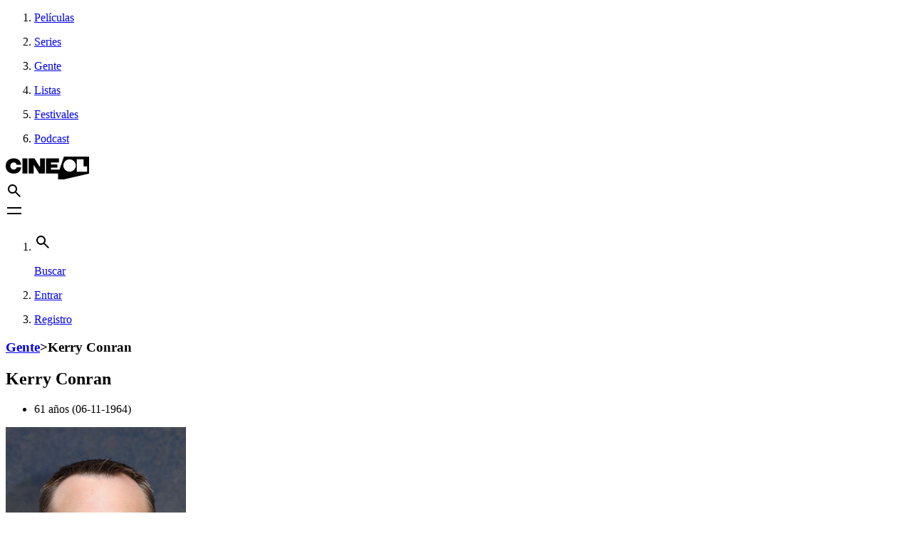

--- FILE ---
content_type: text/html; charset=utf-8
request_url: https://www.cineol.net/gente/kerry-conran
body_size: 9010
content:
<!DOCTYPE html><html class="min-h-screen" prefix="og: https://ogp.me/ns#" lang="es"><head><meta charSet="utf-8"/><meta name="viewport" content="width=device-width,initial-scale=1"/><link rel="preload" as="image" href="https://assets.cineol.net/assets/logo-cineol.svg"/><link rel="preload" as="image" href="https://assets.cineol.net/assets/logo-ol-blue.svg"/><script async="" src="https://www.googletagmanager.com/gtag/js?id=G-1DEX27057L"></script><meta name="msvalidate.01" content="B655E3812011CD3E0B1CC8928E44250E"/><meta name="google-site-verification" content="Vdoo4Q2VEWi3o4H1e0hNyVqh1U8uVwJudnejNdgqUvY"/><meta name="google-adsense-account" content="ca-pub-9453617888128361"/><meta name="apple-mobile-web-app-title" content="Cineol"/><link rel="icon" type="image/x-icon" href="/favicon.ico"/><link rel="shortcut icon" href="/favicon.ico"/><link rel="icon" type="image/png" href="https://assets.cineol.net/assets/favicon-96x96.png" sizes="96x96"/><link rel="icon" type="image/svg+xml" href="https://assets.cineol.net/assets/favicon.svg"/><link rel="apple-touch-icon" sizes="180x180" href="https://assets.cineol.net/assets/apple-touch-icon.png"/><link rel="manifest" href="/manifest.json"/><link rel="preload" href="/fonts/inter/InterVariable.woff2" as="font" type="font/woff2" crossorigin="anonymous"/><title>La biografía y filmografía de Kerry Conran, imágenes, curiosidades y lista de películas</title><meta name="description" content="Kerry Conran - Biografía, filmografía y fotos :: CINeol"/><meta name="keywords" content="peliculas, actor, actriz, fotos, carteles, filmes, fichas, cine internacional, cine, estrenos, actor, actriz, fotos de actores, fotos de actrices, merchandising cine, carteles, que peli ver"/><link rel="canonical" href="https://www.cineol.net/gente/kerry-conran"/><meta property="og:site_name" content="CINeol"/><meta property="og:type" content="profile"/><meta property="og:url" content="https://www.cineol.net/gente/kerry-conran"/><meta property="og:title" content="Kerry Conran"/><meta property="og:description" content=""/><meta property="og:image" content="https://assets.cineol.net/286p3c8vlzolyxj9e04jmkujuki2"/><meta property="og:image:width" content="158"/><meta property="og:image:height" content="158"/><link rel="preload" href="/assets/tailwind-HH9n3u8-.css" as="style"/><link rel="modulepreload" href="/assets/entry.client-RZJ_1pAn.js"/><link rel="modulepreload" href="/assets/jsx-runtime-u17CrQMm.js"/><link rel="modulepreload" href="/assets/chunk-EPOLDU6W-DDGoSA8R.js"/><link rel="modulepreload" href="/assets/index-BmXjuWcY.js"/><link rel="modulepreload" href="/assets/root-CMlZgn5F.js"/><link rel="modulepreload" href="/assets/QueryClientProvider-CMraJHcF.js"/><link rel="modulepreload" href="/assets/Trans-vOokDnK3.js"/><link rel="modulepreload" href="/assets/useTranslation-isex-qoD.js"/><link rel="modulepreload" href="/assets/CineolFooter-D7xP-4Cg.js"/><link rel="modulepreload" href="/assets/useAuthenticatedUser-H2aFRmVa.js"/><link rel="modulepreload" href="/assets/assets-FK41dihU.js"/><link rel="modulepreload" href="/assets/Icon-DtcitYzp.js"/><link rel="modulepreload" href="/assets/TextLink-BNj4y2T8.js"/><link rel="modulepreload" href="/assets/_app-BMA-qAan.js"/><link rel="modulepreload" href="/assets/Layout-ClyLDqXr.js"/><link rel="modulepreload" href="/assets/BackToTop-D_naITdv.js"/><link rel="modulepreload" href="/assets/route-DcAIXbEU.js"/><link rel="modulepreload" href="/assets/PageTemplate-CAA0JN0N.js"/><link rel="modulepreload" href="/assets/ContentHeader-DxaEcBhz.js"/><link rel="modulepreload" href="/assets/Select-Dev5O_dT.js"/><link rel="modulepreload" href="/assets/ListItems-DD1G73MO.js"/><link rel="modulepreload" href="/assets/ListItemsSkeleton-BCr8y9R9.js"/><link rel="modulepreload" href="/assets/stringUtils-ByJqjKGt.js"/><link rel="modulepreload" href="/assets/Breadcrumbs-DQzhSNZN.js"/><link rel="modulepreload" href="/assets/useHydrated-DSH7Bpzj.js"/><link rel="modulepreload" href="/assets/utils-B83RvJAa.js"/><link rel="modulepreload" href="/assets/Tooltip-DALw3laU.js"/><link rel="modulepreload" href="/assets/index-D6PxRhPQ.js"/><link rel="modulepreload" href="/assets/RatingStars-BgxtUdSs.js"/><style>.rr--group {
  display: flex;
  width: 100%;
  position: relative;
}
.rr--box {
  display: flex;
  width: 100%;
  flex-grow: 1;
  -webkit-tap-highlight-color: rgba(0, 0, 0, 0);
}
.rr--svg {
  display: flex;
  aspect-ratio: 1;
  width: 100%;
  flex-grow: 1;
  overflow: clip;
  pointer-events: none;
}
@supports not (overflow: clip) {
  .rr--svg {
    overflow: auto;
  }
}
.rr--box:focus,
.rr--box:focus-visible,
.rr-reset:focus-visible,
.rr-reset:focus {
  outline: none;
  box-shadow: none;
}
.rr--focus-reset {
  outline: 6px double #0079ff;
}
.rr--box:focus-visible .rr--svg {
  outline: 6px double #0079ff;
  isolation: isolate;
}
.rr--reset {
  position: absolute;
  width: 1px;
  height: 1px;
  padding: 0;
  margin: -1px;
  overflow: hidden;
  clip: rect(0, 0, 0, 0);
  white-space: nowrap;
  border: 0;
  right: 0;
  bottom: 50%;
}
[dir="rtl"] .rr--reset {
  left: 0;
  right: auto;
}
.rr--dir-y .rr--reset {
  bottom: 0;
  right: 50%;
}
.rr--disabled {
  opacity: 0.5;
  cursor: not-allowed;
}
.rr--disabled .rr--svg {
  pointer-events: none;
}
.rr--pointer .rr--box {
  cursor: pointer;
}
.rr--dir-x {
  flex-direction: row;
}
.rr--dir-y {
  flex-direction: column;
}
.rr--space-sm .rr--svg {
  padding: 8%;
}
.rr--space-md .rr--svg {
  padding: 12.5%;
}
.rr--space-lg .rr--svg {
  padding: 17.5%;
}
.rr--dir-x.rr--gap-sm .rr--svg {
  margin: 0 6.25%;
}
.rr--dir-x.rr--gap-sm .rr--box:focus-visible:after {
  width: 87.5%;
  left: 6.25%;
}
.rr--dir-x.rr--gap-md .rr--svg {
  margin: 0 12.5%;
}
.rr--dir-x.rr--gap-md .rr--box:focus-visible:after {
  width: 75%;
  left: 12.5%;
}
.rr--dir-x.rr--gap-lg .rr--svg {
  margin: 0 25%;
}
.rr--dir-x.rr--gap-lg .rr--box:focus-visible:after {
  width: 50%;
  left: 25%;
}
.rr--dir-y.rr--gap-sm .rr--svg {
  margin: 6.25% 0;
}
.rr--dir-y.rr--gap-md .rr--svg {
  margin: 12.5% 0;
}
.rr--dir-y.rr--gap-lg .rr--svg {
  margin: 25% 0;
}
.rr--rx-sm .rr--svg {
  border-radius: 5%;
}
.rr--rx-md .rr--svg {
  border-radius: 15%;
}
.rr--rx-lg .rr--svg {
  border-radius: 20%;
}
.rr--rx-full .rr--svg {
  border-radius: 100%;
}
.rr--has-stroke .rr--svg {
  stroke-linecap: round;
  stroke-linejoin: round;
}
.rr--has-border .rr--svg {
  border-width: var(--rr--border-width);
  border-style: solid;
}
.rr--on .rr--svg {
  fill: var(--rr--fill-on-color, none);
}
.rr--off .rr--svg {
  fill: var(--rr--fill-off-color, none);
}
.rr--has-stroke .rr--on .rr--svg {
  stroke: var(--rr--stroke-on-color, currentColor);
}
.rr--has-stroke .rr--off .rr--svg {
  stroke: var(--rr--stroke-off-color, currentColor);
}
.rr--on .rr--svg {
  background-color: var(--rr--box-on-color, none);
}
.rr--off .rr--svg {
  background-color: var(--rr--box-off-color, none);
}
.rr--has-border .rr--off .rr--svg {
  border-color: var(--rr--border-off-color, currentColor);
}
.rr--has-border .rr--on .rr--svg {
  border-color: var(--rr--border-on-color, currentColor);
}
.rr--fx-colors {
  --rr--easing: 0.2s cubic-bezier(0.61, 1, 0.88, 1);
}
.rr--fx-colors .rr--svg {
  transition-duration: 0.2s;
  transition-timing-function: var(--rr--easing);
  transition-property: background-color, border-color, fill, stroke;
}
.rr--fx-opacity .rr--off {
  opacity: 0.35;
  transition: opacity var(--rr--easing);
}
.rr--fx-opacity .rr--on {
  opacity: 1;
}
@media (hover: hover) {
  .rr--fx-opacity .rr--box:hover {
    opacity: 1;
  }
}
@media (hover: hover) {
  .rr--fx-zoom .rr--box {
    transition: transform var(--rr--easing);
    transform: scale(1);
  }
  .rr--fx-zoom .rr--box:hover {
    transform: scale(1.2);
  }
  @media (prefers-reduced-motion) {
    .rr--fx-zoom .rr--box:hover {
      transform: scale(1);
    }
  }
}
@media (hover: hover) {
  .rr--fx-position .rr--box {
    transition: transform var(--rr--easing);
    transform: translateY(0);
  }
  .rr--fx-position .rr--box:hover {
    transform: translateY(-15%);
  }
  @media (prefers-reduced-motion) {
    .rr--fx-position .rr--box:hover {
      transform: translateY(0);
    }
  }
}
.rr--svg-stop-1 {
  stop-color: var(--rr--fill-on-color, rgba(0, 0, 0, 0));
}
[dir="rtl"] .rr--svg-stop-1,
.rr--svg-stop-2 {
  stop-color: var(--rr--fill-off-color, rgba(0, 0, 0, 0));
}
[dir="rtl"] .rr--svg-stop-2 {
  stop-color: var(--rr--fill-on-color, rgba(0, 0, 0, 0));
}
.rr--hf-svg-on {
  fill: var(--rr--fill-on-color, none);
}
.rr--hf-svg-off {
  fill: var(--rr--fill-off-color, none);
}
.rr--has-stroke .rr--hf-svg-on {
  stroke: var(--rr--stroke-on-color, currentColor);
}
.rr--has-stroke .rr--hf-svg-off {
  stroke: var(--rr--stroke-off-color, currentColor);
}
.rr--hf-svg-on .rr--svg,
.rr--hf-svg-off .rr--svg {
  background-color: var(--rr--box-off-color, none);
}
.rr--has-border .rr--hf-svg-on .rr--svg {
  border-color: var(--rr--border-on-color, currentColor);
}
.rr--has-border .rr--hf-svg-off .rr--svg {
  border-color: var(--rr--border-off-color, currentColor);
}
.rr--dir-x .rr--hf-box-int .rr--svg {
  background: linear-gradient(
    to right,
    var(--rr--box-on-color, none) 50%,
    var(--rr--box-off-color, none) 50%
  );
}
[dir="rtl"] .rr--dir-x .rr--hf-box-int .rr--svg {
  background: linear-gradient(
    to left,
    var(--rr--box-on-color, none) 50%,
    var(--rr--box-off-color, none) 50%
  );
}
.rr--dir-y .rr--hf-box-int .rr--svg {
  background: linear-gradient(
    to bottom,
    var(--rr--box-on-color, none) 50%,
    var(--rr--box-off-color, none) 50%
  );
}
.rr--hf-box-on .rr--svg {
  background-color: var(--rr--box-on-color, none);
}
.rr--hf-box-off .rr--svg {
  background-color: var(--rr--box-off-color, none);
}
.rr--hf-box-on .rr--svg,
.rr--hf-box-off .rr--svg,
.rr--hf-box-int .rr--svg {
  fill: var(--rr--fill-off-color, none);
}
.rr--has-stroke .rr--hf-box-on .rr--svg,
.rr--has-stroke .rr--hf-box-off .rr--svg,
.rr--has-stroke .rr--hf-box-int .rr--svg {
  stroke: var(--rr--stroke-off-color, currentColor);
}
.rr--has-border .rr--hf-box-on .rr--svg,
.rr--has-border .rr--hf-box-int .rr--svg {
  border-color: var(--rr--border-on-color, currentColor);
}
.rr--has-border .rr--hf-box-off .rr--svg {
  border-color: var(--rr--border-off-color, currentColor);
}
</style><script type="application/ld+json">{"@context":"https://schema.org","@type":"Person","url":"https://www.cineol.net/gente/kerry-conran","name":"Kerry Conran","image":"https://assets.cineol.net/286p3c8vlzolyxj9e04jmkujuki2","description":"","birthDate":"06-11-1964"}</script><link rel="stylesheet" href="/assets/tailwind-HH9n3u8-.css"/><script>
            window['gtag_enable_tcf_support'] = true;
          </script><script>
            window.dataLayer = window.dataLayer || [];
            function gtag(){dataLayer.push(arguments);}
            gtag('js', new Date());
            gtag('config', 'G-1DEX27057L');
          </script></head><body class="min-h-screen flex flex-col"><div class="min-h-screen"><header class="h-12 inset-0 lg:px-8 text-black lg:text-gray-80 border-b-[1px] border-gray-300 overflow-none
                "><nav class="lg:flex items-center justify-between h-full "><ol class="hidden lg:flex lg:flex-1 lg:justify-start text-sm h-full"><li><a class="flex h-full items-center px-2  hover:text-black hover:bg-hovered
  }" href="/busqueda/peliculas" data-discover="true"><div class="flex cursor-pointer"><p class="self-center">Películas</p></div></a></li><li><a class="flex h-full items-center px-2  hover:text-black hover:bg-hovered
  }" href="/busqueda/series" data-discover="true"><div class="flex cursor-pointer"><p class="self-center">Series</p></div></a></li><li><a class="flex h-full items-center px-2  hover:text-black hover:bg-hovered
  }" href="/busqueda/interpretes" data-discover="true"><div class="flex cursor-pointer"><p class="self-center">Gente</p></div></a></li><li><a class="flex h-full items-center px-2  hover:text-black hover:bg-hovered
  }" href="/listas" data-discover="true"><div class="flex cursor-pointer"><p class="self-center">Listas</p></div></a></li><li><a class="flex h-full items-center px-2  hover:text-black hover:bg-hovered
  }" href="/festivales" data-discover="true"><div class="flex cursor-pointer"><p class="self-center">Festivales</p></div></a></li><li><a href="https://www.podcastdecine.es" class="flex h-full items-center px-2  hover:text-black hover:bg-hovered
  }" target="_blank" rel="noopener noreferrer"><div class="flex cursor-pointer"><p class="self-center">Podcast</p></div></a></li></ol><div class="flex h-full px-4 items-center"><a class="" href="/" data-discover="true"><img class="h-6" src="https://assets.cineol.net/assets/logo-cineol.svg" alt="cineol logo"/></a><div class="lg:hidden flex flex-1 justify-end items-center cursor-pointer"><div class="flex items-center space-x-4"><a class="flex items-center" href="/busqueda" data-discover="true"><span class=""><svg viewBox="0 0 24 24" width="24px" height="24px" xmlns="http://www.w3.org/2000/svg" xmlns:xlink="http://www.w3.org/1999/xlink" fill="black" role="img" focusable="true" class=""><title id="icon-search">Buscar</title><path d="M19.6 21L13.3 14.7C12.8 15.1 12.225 15.4167 11.575 15.65C10.925 15.8833 10.2333 16 9.5 16C7.68333 16 6.14583 15.3708 4.8875 14.1125C3.62917 12.8542 3 11.3167 3 9.5C3 7.68333 3.62917 6.14583 4.8875 4.8875C6.14583 3.62917 7.68333 3 9.5 3C11.3167 3 12.8542 3.62917 14.1125 4.8875C15.3708 6.14583 16 7.68333 16 9.5C16 10.2333 15.8833 10.925 15.65 11.575C15.4167 12.225 15.1 12.8 14.7 13.3L21 19.6L19.6 21ZM9.5 14C10.75 14 11.8125 13.5625 12.6875 12.6875C13.5625 11.8125 14 10.75 14 9.5C14 8.25 13.5625 7.1875 12.6875 6.3125C11.8125 5.4375 10.75 5 9.5 5C8.25 5 7.1875 5.4375 6.3125 6.3125C5.4375 7.1875 5 8.25 5 9.5C5 10.75 5.4375 11.8125 6.3125 12.6875C7.1875 13.5625 8.25 14 9.5 14Z" id="Shape" fill-rule="evenodd" clip-rule="evenodd"></path></svg></span></a><div class="flex items-center cursor-pointer"><span class=""><svg viewBox="0 0 24 24" width="24px" height="24px" xmlns="http://www.w3.org/2000/svg" xmlns:xlink="http://www.w3.org/1999/xlink" fill="black" role="img" focusable="true" class=""><title id="icon-menu">menu</title><path d="M2,17 L2,15 L22,15 L22,17 L2,17 Z M2,9 L2,7 L22,7 L22,9 L2,9 Z" id="Shape" fill-rule="evenodd" clip-rule="evenodd"></path></svg></span></div></div></div></div><ol class="hidden lg:flex lg:flex-1 lg:justify-end place-content-end text-sm h-full"><li><a class="flex h-full items-center px-2 mr-10 hover:text-black hover:bg-hovered
  }" href="/busqueda" data-discover="true"><div class="flex cursor-pointer"><span class="mr-0.5 self-center"><svg viewBox="0 0 24 24" width="24px" height="24px" xmlns="http://www.w3.org/2000/svg" xmlns:xlink="http://www.w3.org/1999/xlink" fill="black" role="img" focusable="true" class=""><title id="icon-search">Buscar</title><path d="M19.6 21L13.3 14.7C12.8 15.1 12.225 15.4167 11.575 15.65C10.925 15.8833 10.2333 16 9.5 16C7.68333 16 6.14583 15.3708 4.8875 14.1125C3.62917 12.8542 3 11.3167 3 9.5C3 7.68333 3.62917 6.14583 4.8875 4.8875C6.14583 3.62917 7.68333 3 9.5 3C11.3167 3 12.8542 3.62917 14.1125 4.8875C15.3708 6.14583 16 7.68333 16 9.5C16 10.2333 15.8833 10.925 15.65 11.575C15.4167 12.225 15.1 12.8 14.7 13.3L21 19.6L19.6 21ZM9.5 14C10.75 14 11.8125 13.5625 12.6875 12.6875C13.5625 11.8125 14 10.75 14 9.5C14 8.25 13.5625 7.1875 12.6875 6.3125C11.8125 5.4375 10.75 5 9.5 5C8.25 5 7.1875 5.4375 6.3125 6.3125C5.4375 7.1875 5 8.25 5 9.5C5 10.75 5.4375 11.8125 6.3125 12.6875C7.1875 13.5625 8.25 14 9.5 14Z" id="Shape" fill-rule="evenodd" clip-rule="evenodd"></path></svg></span><p class="self-center">Buscar</p></div></a></li><li><a class="flex h-full items-center px-2  hover:text-black hover:bg-hovered
  }" href="/entrar" data-discover="true"><div class="flex cursor-pointer"><p class="self-center">Entrar</p></div></a></li><li><a class="flex h-full items-center px-2  hover:text-black hover:bg-hovered
  }" href="/registro" data-discover="true"><div class="flex cursor-pointer"><p class="self-center">Registro</p></div></a></li></ol></nav></header><main class="px-4 lg:px-0 lg:w-[69rem] lg:mx-auto flex-1 mb-12 lg:mb-24"><main class="flex flex-col mt-12 mb-6 gap-12"><div class="flex flex-col gap-4"><section class="flex flex-col gap-8"><h3 class="text-sm text-gray-80"><a href="/busqueda/interpretes" data-discover="true">Gente</a><span class="mx-2">&gt;</span><span>Kerry Conran</span></h3><div class="flex flex-col gap-2 md:gap-4"><div class="flex items-center justify-between gap-4"><h1 class="font-inter-medium ">Kerry Conran</h1></div><ul class="flex flex-wrap mb-6 text-gray-80 text-xl"><li>61 años (06-11-1964)</li></ul></div></section><section class="md:flex flex-row-reverse gap-24"><div class="shrink-0 md:-mt-36"><div class="flex mb-4"><picture class="mx-auto block"><source srcSet="https://assets.cineol.net/286p3c8vlzolyxj9e04jmkujuki2" media="(min-width: 600px)"/><img src="https://assets.cineol.net/yges96ogj7sa7wc1mh9jz5k5ewvr" alt="photo of person Kerry Conran"/></picture></div></div><section class="w-full mb-12"><p class="text-justify mb-2 md:text-lg whitespace-pre-line text-gray-80">No tenemos la biografía de Kerry Conran.</p></section></section></div><section class="flex flex-col gap-4"><h4 class="font-inter-medium">Filmografía</h4><section class="flex gap-4 mb-14 flex-col md:flex-row"></section><div class="flex flex-col gap-8"><section><p class="text-sm text-gray-80">Mostrando 1 películas</p></section><div class="grid grid-cols-2 md:grid-cols-3 xl:grid-cols-6 gap-6"><div class="justify-items-center"><div class="relative h-full"><div class="relative inline-block group w-[158px]"><a href="/pelicula/sky-captain-y-el-mundo-del-manana" data-discover="true"><picture><source srcSet="https://assets.cineol.net/3k3ykdqszwax2wrx8vp1i0t4lhw4" media="(min-width: 600px)"/><img src="https://assets.cineol.net/3k3ykdqszwax2wrx8vp1i0t4lhw4" alt="Sky Captain y el Mundo del Mañana" class="h-[237px] max-w-[158px] object-cover mx-auto rounded"/></picture></a><div><p class="font-inter-medium text-center text-sm mt-4"><a href="/pelicula/sky-captain-y-el-mundo-del-manana" data-discover="true">Sky Captain y el Mundo del Mañana (2004)</a></p><div class="mb-4 flex items-center star-rating justify-center mt-1"><div class="rr--group rr--dir-x 
 
rr--space-sm star-rating" style="max-width:80px;margin-right:8px;--rr--fill-on-color:#F7B500;--rr--fill-off-color:#D9D9D9" role="img" aria-label="Rated 5.95 on 10"><div class="rr--box rr--on"><svg aria-hidden="true" class="rr--svg" xmlns="http://www.w3.org/2000/svg" viewBox="0 0 0 0" preserveAspectRatio="xMidYMid meet"><g shape-rendering="geometricPrecision"><path d="M 16 2.132813 L 11.835938 11.472656 L 1.664063 12.546875 L 9.261719 19.394531 L 7.140625 29.398438 L 16 24.289063 Z"></path></g></svg></div><div class="rr--box rr--on"><svg aria-hidden="true" class="rr--svg" xmlns="http://www.w3.org/2000/svg" viewBox="0 0 0 0" preserveAspectRatio="xMidYMid meet"><g shape-rendering="geometricPrecision"><path d="M 1.664063,2.132813 5.828125,11.472656 16,12.546875 8.402344,19.394531 10.523438,29.398438 1.664063,24.289063 Z"></path></g></svg></div><div class="rr--box rr--on"><svg aria-hidden="true" class="rr--svg" xmlns="http://www.w3.org/2000/svg" viewBox="0 0 0 0" preserveAspectRatio="xMidYMid meet"><g shape-rendering="geometricPrecision"><path d="M 16 2.132813 L 11.835938 11.472656 L 1.664063 12.546875 L 9.261719 19.394531 L 7.140625 29.398438 L 16 24.289063 Z"></path></g></svg></div><div class="rr--box rr--on"><svg aria-hidden="true" class="rr--svg" xmlns="http://www.w3.org/2000/svg" viewBox="0 0 0 0" preserveAspectRatio="xMidYMid meet"><g shape-rendering="geometricPrecision"><path d="M 1.664063,2.132813 5.828125,11.472656 16,12.546875 8.402344,19.394531 10.523438,29.398438 1.664063,24.289063 Z"></path></g></svg></div><div class="rr--box rr--on"><svg aria-hidden="true" class="rr--svg" xmlns="http://www.w3.org/2000/svg" viewBox="0 0 0 0" preserveAspectRatio="xMidYMid meet"><g shape-rendering="geometricPrecision"><path d="M 16 2.132813 L 11.835938 11.472656 L 1.664063 12.546875 L 9.261719 19.394531 L 7.140625 29.398438 L 16 24.289063 Z"></path></g></svg></div><div class="rr--box rr--on"><svg aria-hidden="true" class="rr--svg" xmlns="http://www.w3.org/2000/svg" viewBox="0 0 0 0" preserveAspectRatio="xMidYMid meet"><g shape-rendering="geometricPrecision"><path d="M 1.664063,2.132813 5.828125,11.472656 16,12.546875 8.402344,19.394531 10.523438,29.398438 1.664063,24.289063 Z"></path></g></svg></div><div class="rr--box rr--off"><svg aria-hidden="true" class="rr--svg" xmlns="http://www.w3.org/2000/svg" viewBox="0 0 0 0" preserveAspectRatio="xMidYMid meet"><g shape-rendering="geometricPrecision"><path d="M 16 2.132813 L 11.835938 11.472656 L 1.664063 12.546875 L 9.261719 19.394531 L 7.140625 29.398438 L 16 24.289063 Z"></path></g></svg></div><div class="rr--box rr--off"><svg aria-hidden="true" class="rr--svg" xmlns="http://www.w3.org/2000/svg" viewBox="0 0 0 0" preserveAspectRatio="xMidYMid meet"><g shape-rendering="geometricPrecision"><path d="M 1.664063,2.132813 5.828125,11.472656 16,12.546875 8.402344,19.394531 10.523438,29.398438 1.664063,24.289063 Z"></path></g></svg></div><div class="rr--box rr--off"><svg aria-hidden="true" class="rr--svg" xmlns="http://www.w3.org/2000/svg" viewBox="0 0 0 0" preserveAspectRatio="xMidYMid meet"><g shape-rendering="geometricPrecision"><path d="M 16 2.132813 L 11.835938 11.472656 L 1.664063 12.546875 L 9.261719 19.394531 L 7.140625 29.398438 L 16 24.289063 Z"></path></g></svg></div><div class="rr--box rr--off"><svg aria-hidden="true" class="rr--svg" xmlns="http://www.w3.org/2000/svg" viewBox="0 0 0 0" preserveAspectRatio="xMidYMid meet"><g shape-rendering="geometricPrecision"><path d="M 1.664063,2.132813 5.828125,11.472656 16,12.546875 8.402344,19.394531 10.523438,29.398438 1.664063,24.289063 Z"></path></g></svg></div></div><p class="font-inter-medium text-gray-80 mt-0.5 text-sm">5.95</p></div></div></div></div></div></div></div></section></main></main><footer class="bg-ui-bg-lazy h-[700px] md:h-[453px] px-[5%] lg:px-[15%] py-[48px] md:py-[72px] relative bottom-0 shrink-0"><div class="flex flex-col md:flex-row md:justify-around "><section class="flex flex-col items-start gap-8 mb-8"><div><img src="https://assets.cineol.net/assets/logo-ol-blue.svg" alt="cineol logo"/></div><div class="flex justify-center gap-4 my-1"><a href="https://www.facebook.com/CINeol" target="_blank" class="cursor-pointer" aria-label="facebook"><svg width="32" height="32" xmlns="http://www.w3.org/2000/svg"><path d="M29.333 16c0-7.365-5.968-13.333-13.333-13.333S2.667 8.635 2.667 16 8.635 29.333 16 29.333c.078 0 .156 0 .234-.005V18.953H13.37v-3.338h2.864v-2.459c0-2.849 1.74-4.4 4.282-4.4 1.218 0 2.265.088 2.567.13v2.979h-1.75c-1.38 0-1.65.656-1.65 1.62v2.124h3.307l-.433 3.339h-2.875v9.87c5.573-1.6 9.651-6.73 9.651-12.818Z" fill="#6D7278" fill-rule="evenodd"></path></svg></a><a href="https://twitter.com/CINeol" target="_blank" class="cursor-pointer" aria-label="x"><svg width="32" height="32" xmlns="http://www.w3.org/2000/svg"><path d="M18.093 14.3155L26.283 5H24.3422L17.2308 13.0885L11.551 5H5L13.589 17.2313L5 27H6.94088L14.4507 18.4583L20.449 27H27L18.0925 14.3155H18.093ZM15.4347 17.339L14.5644 16.1211L7.6402 6.42965H10.6213L16.2092 14.2509L17.0795 15.4689L24.3431 25.6354H21.3621L15.4347 17.3395V17.339Z" fill="#6D7278" fill-rule="evenodd"></path></svg></a><a href="https://www.instagram.com/cineol_net" target="_blank" class="cursor-pointer" aria-label="instagram"><svg width="32" height="32" xmlns="http://www.w3.org/2000/svg"><path d="M17.226 3c2.44.005 2.931.024 4.144.081 1.381.061 2.326.285 3.154.605a6.4 6.4 0 0 1 2.302 1.498 6.345 6.345 0 0 1 1.503 2.306c.32.823.544 1.773.605 3.154.051 1.163.063 1.661.065 3.875v2.425c-.002 1.916-.011 2.71-.037 3.463l-.008.226c-.008.227-.018.46-.03.728-.061 1.382-.285 2.326-.605 3.154a6.651 6.651 0 0 1-3.805 3.804c-.823.32-1.773.544-3.154.605-1.253.055-1.735.073-4.418.076h-1.884c-1.916-.003-2.71-.012-3.463-.038l-.226-.008a119.3 119.3 0 0 1-.728-.03c-1.382-.061-2.327-.284-3.155-.605a6.4 6.4 0 0 1-2.302-1.498 6.411 6.411 0 0 1-1.503-2.306c-.32-.823-.544-1.772-.605-3.154-.012-.268-.022-.501-.03-.728l-.012-.34c-.022-.683-.03-1.444-.033-3.07v-2.441c.004-2.44.023-2.93.08-4.143.061-1.382.285-2.326.605-3.154a6.401 6.401 0 0 1 1.498-2.301 6.345 6.345 0 0 1 2.307-1.503c.823-.32 1.773-.544 3.155-.605.268-.012.501-.022.728-.03l.226-.008A96.823 96.823 0 0 1 14.784 3Zm-.575 2.362h-1.56l-.533.001a90.513 90.513 0 0 0-2.745.033l-.333.012c-.223.008-.452.018-.718.03-1.264.056-1.955.27-2.413.447a4.037 4.037 0 0 0-1.493.97c-.437.417-.767.93-.976 1.493-.177.457-.39 1.143-.447 2.413-.053 1.19-.071 1.66-.075 4.053v2.397c.003 1.595.012 2.334.033 3.004l.008.221c.01.258.02.519.034.829.056 1.264.27 1.955.447 2.412.209.564.539 1.072.97 1.493.417.432.93.762 1.494.97.457.178 1.143.392 2.413.447l.604.027.444.016c.632.02 1.328.03 2.748.032l.532.001h2.382a90.454 90.454 0 0 0 2.746-.033l.332-.012.718-.03c1.265-.056 1.956-.27 2.413-.447a4.313 4.313 0 0 0 2.469-2.469c.178-.457.391-1.143.447-2.413.053-1.194.072-1.656.075-4.048l.001-.564V14.814c-.004-2.393-.023-2.859-.076-4.053-.056-1.265-.27-1.956-.447-2.413a4.041 4.041 0 0 0-.97-1.493 3.999 3.999 0 0 0-1.494-.97c-.457-.178-1.143-.391-2.413-.447-1.146-.051-1.62-.07-3.794-.075h-.532l-.291-.001Zm-.646 3.962a6.681 6.681 0 0 1 6.68 6.679 6.681 6.681 0 0 1-13.36 0 6.681 6.681 0 0 1 6.68-6.68Zm0 2.346a4.334 4.334 0 1 0 0 8.667 4.334 4.334 0 0 0 0-8.667ZM22.95 7.5a1.56 1.56 0 1 1 0 3.119 1.56 1.56 0 0 1 0-3.119Z" fill="#6D7278" fill-rule="evenodd"></path></svg></a></div><p class="absolute bottom-[48px]">CINeol Desde 2003 - Todos los Derechos Reservados. Datos de las películas propios de CINeol y de <a class="underline" href="https://www.themoviedb.org/">TMDb</a></p></section><section class="gap-xl flex flex-col md:flex-row gap-6 md:w-[50%] md:justify-evenly"><ol class="gap-6 flex flex-col"><li><a class="underline underline-offset-[5px] decoration-gray-80 w-fit" href="/busqueda/peliculas" target="_self" data-discover="true">Películas</a></li><li><a class="underline underline-offset-[5px] decoration-gray-80 w-fit" href="/busqueda/series" target="_self" data-discover="true">Series</a></li><li><a class="underline underline-offset-[5px] decoration-gray-80 w-fit" href="/busqueda/interpretes" target="_self" data-discover="true">Gente</a></li><li><a class="underline underline-offset-[5px] decoration-gray-80 w-fit" href="/listas" target="_self" data-discover="true">Listas</a></li></ol><ol class="gap-6 flex flex-col"><li><a class="underline underline-offset-[5px] decoration-gray-80 w-fit" href="/festivales" target="_self" data-discover="true">Festivales</a></li><li><a class="underline underline-offset-[5px] decoration-gray-80 w-fit" href="https://www.podcastdecine.es" target="_blank">Podcast</a></li><li><a class="underline underline-offset-[5px] decoration-gray-80 w-fit" href="/publicidad" target="_self" data-discover="true">Publicidad</a></li><li><a class="underline underline-offset-[5px] decoration-gray-80 w-fit" href="/legal" target="_self" data-discover="true">Legal</a></li></ol></section></div></footer></div><script>((storageKey2, restoreKey) => {
    if (!window.history.state || !window.history.state.key) {
      let key = Math.random().toString(32).slice(2);
      window.history.replaceState({ key }, "");
    }
    try {
      let positions = JSON.parse(sessionStorage.getItem(storageKey2) || "{}");
      let storedY = positions[restoreKey || window.history.state.key];
      if (typeof storedY === "number") {
        window.scrollTo(0, storedY);
      }
    } catch (error) {
      console.error(error);
      sessionStorage.removeItem(storageKey2);
    }
  })("react-router-scroll-positions", null)</script><script>window.__reactRouterContext = {"basename":"/","future":{"unstable_optimizeDeps":false,"unstable_subResourceIntegrity":false,"unstable_trailingSlashAwareDataRequests":false,"v8_middleware":false,"v8_splitRouteModules":false,"v8_viteEnvironmentApi":false},"routeDiscovery":{"mode":"lazy","manifestPath":"/__manifest"},"ssr":true,"isSpaMode":false};window.__reactRouterContext.stream = new ReadableStream({start(controller){window.__reactRouterContext.streamController = controller;}}).pipeThrough(new TextEncoderStream());</script><script type="module" async="">;
import * as route0 from "/assets/root-CMlZgn5F.js";
import * as route1 from "/assets/_app-BMA-qAan.js";
import * as route2 from "/assets/route-DcAIXbEU.js";
  window.__reactRouterManifest = {
  "entry": {
    "module": "/assets/entry.client-RZJ_1pAn.js",
    "imports": [
      "/assets/jsx-runtime-u17CrQMm.js",
      "/assets/chunk-EPOLDU6W-DDGoSA8R.js",
      "/assets/index-BmXjuWcY.js"
    ],
    "css": []
  },
  "routes": {
    "root": {
      "id": "root",
      "path": "",
      "hasAction": false,
      "hasLoader": true,
      "hasClientAction": false,
      "hasClientLoader": false,
      "hasClientMiddleware": false,
      "hasErrorBoundary": true,
      "module": "/assets/root-CMlZgn5F.js",
      "imports": [
        "/assets/jsx-runtime-u17CrQMm.js",
        "/assets/chunk-EPOLDU6W-DDGoSA8R.js",
        "/assets/index-BmXjuWcY.js",
        "/assets/QueryClientProvider-CMraJHcF.js",
        "/assets/Trans-vOokDnK3.js",
        "/assets/useTranslation-isex-qoD.js",
        "/assets/CineolFooter-D7xP-4Cg.js",
        "/assets/useAuthenticatedUser-H2aFRmVa.js",
        "/assets/assets-FK41dihU.js",
        "/assets/Icon-DtcitYzp.js",
        "/assets/TextLink-BNj4y2T8.js"
      ],
      "css": []
    },
    "routes/_app": {
      "id": "routes/_app",
      "parentId": "root",
      "hasAction": false,
      "hasLoader": false,
      "hasClientAction": false,
      "hasClientLoader": false,
      "hasClientMiddleware": false,
      "hasErrorBoundary": false,
      "module": "/assets/_app-BMA-qAan.js",
      "imports": [
        "/assets/chunk-EPOLDU6W-DDGoSA8R.js",
        "/assets/jsx-runtime-u17CrQMm.js",
        "/assets/Layout-ClyLDqXr.js",
        "/assets/CineolFooter-D7xP-4Cg.js",
        "/assets/assets-FK41dihU.js",
        "/assets/useAuthenticatedUser-H2aFRmVa.js",
        "/assets/Icon-DtcitYzp.js",
        "/assets/useTranslation-isex-qoD.js",
        "/assets/TextLink-BNj4y2T8.js",
        "/assets/Trans-vOokDnK3.js",
        "/assets/BackToTop-D_naITdv.js"
      ],
      "css": []
    },
    "routes/_app.gente.$slug": {
      "id": "routes/_app.gente.$slug",
      "parentId": "routes/_app",
      "path": "gente/:slug",
      "hasAction": false,
      "hasLoader": true,
      "hasClientAction": false,
      "hasClientLoader": false,
      "hasClientMiddleware": false,
      "hasErrorBoundary": false,
      "module": "/assets/route-DcAIXbEU.js",
      "imports": [
        "/assets/chunk-EPOLDU6W-DDGoSA8R.js",
        "/assets/jsx-runtime-u17CrQMm.js",
        "/assets/PageTemplate-CAA0JN0N.js",
        "/assets/ContentHeader-DxaEcBhz.js",
        "/assets/QueryClientProvider-CMraJHcF.js",
        "/assets/Select-Dev5O_dT.js",
        "/assets/ListItems-DD1G73MO.js",
        "/assets/ListItemsSkeleton-BCr8y9R9.js",
        "/assets/useTranslation-isex-qoD.js",
        "/assets/assets-FK41dihU.js",
        "/assets/stringUtils-ByJqjKGt.js",
        "/assets/Breadcrumbs-DQzhSNZN.js",
        "/assets/Icon-DtcitYzp.js",
        "/assets/useHydrated-DSH7Bpzj.js",
        "/assets/utils-B83RvJAa.js",
        "/assets/Tooltip-DALw3laU.js",
        "/assets/index-D6PxRhPQ.js",
        "/assets/RatingStars-BgxtUdSs.js"
      ],
      "css": []
    },
    "routes/_index": {
      "id": "routes/_index",
      "parentId": "root",
      "index": true,
      "hasAction": false,
      "hasLoader": true,
      "hasClientAction": false,
      "hasClientLoader": false,
      "hasClientMiddleware": false,
      "hasErrorBoundary": false,
      "module": "/assets/route-CgKd06yU.js",
      "imports": [
        "/assets/chunk-EPOLDU6W-DDGoSA8R.js",
        "/assets/jsx-runtime-u17CrQMm.js",
        "/assets/BackToTop-D_naITdv.js",
        "/assets/CineolFooter-D7xP-4Cg.js",
        "/assets/ListItems-DD1G73MO.js",
        "/assets/useTranslation-isex-qoD.js",
        "/assets/Icon-DtcitYzp.js",
        "/assets/assets-FK41dihU.js",
        "/assets/PageTemplate-CAA0JN0N.js",
        "/assets/useAuthenticatedUser-H2aFRmVa.js",
        "/assets/TextLink-BNj4y2T8.js",
        "/assets/Trans-vOokDnK3.js",
        "/assets/utils-B83RvJAa.js",
        "/assets/Tooltip-DALw3laU.js",
        "/assets/index-D6PxRhPQ.js",
        "/assets/RatingStars-BgxtUdSs.js"
      ],
      "css": []
    }
  },
  "url": "/assets/manifest-a8d96ba9.js",
  "version": "a8d96ba9"
};
  window.__reactRouterRouteModules = {"root":route0,"routes/_app":route1,"routes/_app.gente.$slug":route2};

import("/assets/entry.client-RZJ_1pAn.js");</script><div></div><!--$--><script>window.__reactRouterContext.streamController.enqueue("[{\"_1\":2,\"_85\":-5,\"_86\":-5},\"loaderData\",{\"_3\":4,\"_16\":17},\"root\",{\"_5\":6,\"_7\":8,\"_9\":8,\"_10\":8,\"_11\":12,\"_13\":14},\"isLoggedIn\",false,\"avatar\",\"\",\"name\",\"slug\",\"expiresAt\",0,\"settings\",{\"_15\":6},\"fadeCovers\",\"routes/_app.gente.$slug\",{\"_18\":19,\"_41\":42},\"person\",{\"_20\":21,\"_22\":23,\"_9\":24,\"_25\":8,\"_10\":26,\"_27\":18,\"_28\":-5,\"_29\":30,\"_31\":-5,\"_32\":-5,\"_33\":34,\"_39\":40},\"id\",19162,\"age\",61,\"Kerry Conran\",\"realName\",\"kerry-conran\",\"type\",\"biography\",\"birthDate\",\"06-11-1964\",\"deathDate\",\"country\",\"photo\",{\"_35\":36,\"_37\":38},\"desktop\",\"https://assets.cineol.net/286p3c8vlzolyxj9e04jmkujuki2\",\"mobile\",\"https://assets.cineol.net/yges96ogj7sa7wc1mh9jz5k5ewvr\",\"image\",{\"_35\":36,\"_37\":38},\"filmography\",{\"_41\":43,\"_77\":78},{\"_44\":45,\"_46\":47,\"_48\":49,\"_50\":51,\"_69\":70,\"_71\":72,\"_75\":76},\"actor\",[],\"cinematographer\",[],\"composer\",[],\"director\",[52],{\"_20\":53,\"_54\":55,\"_56\":57,\"_10\":58,\"_27\":59,\"_60\":61,\"_39\":62},3258,\"title\",\"Sky Captain y el Mundo del Mañana\",\"rating\",5.95,\"sky-captain-y-el-mundo-del-manana\",\"movie\",\"year\",2004,{\"_63\":64,\"_65\":66,\"_67\":68},\"extraLarge\",\"https://assets.cineol.net/4vkmudma0eox3cxkwx3x700wmfg9\",\"large\",\"https://assets.cineol.net/3k3ykdqszwax2wrx8vp1i0t4lhw4\",\"medium\",\"https://assets.cineol.net/vhoupmt5yj77cuf0akwfwmvaeyl1\",\"producer\",[],\"writer\",[73],{\"_20\":53,\"_54\":55,\"_56\":57,\"_10\":58,\"_27\":59,\"_60\":61,\"_39\":74},{\"_63\":64,\"_65\":66,\"_67\":68},\"creator\",[],\"meta\",{\"_79\":80,\"_82\":83},\"roles\",{\"_50\":81,\"_71\":81},1,\"years\",{\"_84\":81},\"2000\",\"actionData\",\"errors\"]\n");</script><!--$--><script>window.__reactRouterContext.streamController.close();</script><!--/$--><!--/$--></body></html>

--- FILE ---
content_type: application/javascript; charset=UTF-8
request_url: https://www.cineol.net/assets/root-CMlZgn5F.js
body_size: 15809
content:
import{r as b,M as y,I as w,d as V,w as K,J as U,u as W,O as J,K as Y,l as Z,S as X,P as ee}from"./chunk-EPOLDU6W-DDGoSA8R.js";import{j as r}from"./jsx-runtime-u17CrQMm.js";import{j as te,k as oe,l as re,m as se,R as ae,o as ne,g as l,S as L,q as S,n as d,v as R,Q as ie,w as N,f as le,x as A,a as M,y as ce,z as T,A as O,B as de,C as ue}from"./QueryClientProvider-CMraJHcF.js";import{i as f}from"./Trans-vOokDnK3.js";import{s as pe,e as he,I as me,u as _}from"./useTranslation-isex-qoD.js";import{C as F,a as Q}from"./CineolFooter-D7xP-4Cg.js";import{A as ge}from"./useAuthenticatedUser-H2aFRmVa.js";import"./assets-FK41dihU.js";import"./Icon-DtcitYzp.js";import"./TextLink-BNj4y2T8.js";function I(e){return{onFetch:(t,o)=>{const s=t.options,n=t.fetchOptions?.meta?.fetchMore?.direction,a=t.state.data?.pages||[],i=t.state.data?.pageParams||[];let p={pages:[],pageParams:[]},m=0;const x=async()=>{let C=!1;const z=c=>{se(c,()=>t.signal,()=>C=!0)},B=te(t.options,t.fetchOptions),q=async(c,u,h)=>{if(C)return Promise.reject();if(u==null&&c.pages.length)return Promise.resolve(c);const H=(()=>{const k={client:t.client,queryKey:t.queryKey,pageParam:u,direction:h?"backward":"forward",meta:t.options.meta};return z(k),k})(),G=await B(H),{maxPages:P}=t.options,j=h?oe:re;return{pages:j(c.pages,G,P),pageParams:j(c.pageParams,u,P)}};if(n&&a.length){const c=n==="backward",u=c?fe:$,h={pages:a,pageParams:i},E=u(s,h);p=await q(h,E,c)}else{const c=e??a.length;do{const u=m===0?i[0]??s.initialPageParam:$(s,p);if(m>0&&u==null)break;p=await q(p,u),m++}while(m<c)}return p};t.options.persister?t.fetchFn=()=>t.options.persister?.(x,{client:t.client,queryKey:t.queryKey,meta:t.options.meta,signal:t.signal},o):t.fetchFn=x}}}function $(e,{pages:t,pageParams:o}){const s=t.length-1;return t.length>0?e.getNextPageParam(t[s],t,o[s],o):void 0}function fe(e,{pages:t,pageParams:o}){return t.length>0?e.getPreviousPageParam?.(t[0],t,o[0],o):void 0}var be=class extends ae{#e;#t;#o;#s;constructor(e){super(),this.#e=e.client,this.mutationId=e.mutationId,this.#o=e.mutationCache,this.#t=[],this.state=e.state||ve(),this.setOptions(e.options),this.scheduleGc()}setOptions(e){this.options=e,this.updateGcTime(this.options.gcTime)}get meta(){return this.options.meta}addObserver(e){this.#t.includes(e)||(this.#t.push(e),this.clearGcTimeout(),this.#o.notify({type:"observerAdded",mutation:this,observer:e}))}removeObserver(e){this.#t=this.#t.filter(t=>t!==e),this.scheduleGc(),this.#o.notify({type:"observerRemoved",mutation:this,observer:e})}optionalRemove(){this.#t.length||(this.state.status==="pending"?this.scheduleGc():this.#o.remove(this))}continue(){return this.#s?.continue()??this.execute(this.state.variables)}async execute(e){const t=()=>{this.#r({type:"continue"})},o={client:this.#e,meta:this.options.meta,mutationKey:this.options.mutationKey};this.#s=ne({fn:()=>this.options.mutationFn?this.options.mutationFn(e,o):Promise.reject(new Error("No mutationFn found")),onFail:(a,i)=>{this.#r({type:"failed",failureCount:a,error:i})},onPause:()=>{this.#r({type:"pause"})},onContinue:t,retry:this.options.retry??0,retryDelay:this.options.retryDelay,networkMode:this.options.networkMode,canRun:()=>this.#o.canRun(this)});const s=this.state.status==="pending",n=!this.#s.canStart();try{if(s)t();else{this.#r({type:"pending",variables:e,isPaused:n}),await this.#o.config.onMutate?.(e,this,o);const i=await this.options.onMutate?.(e,o);i!==this.state.context&&this.#r({type:"pending",context:i,variables:e,isPaused:n})}const a=await this.#s.start();return await this.#o.config.onSuccess?.(a,e,this.state.context,this,o),await this.options.onSuccess?.(a,e,this.state.context,o),await this.#o.config.onSettled?.(a,null,this.state.variables,this.state.context,this,o),await this.options.onSettled?.(a,null,e,this.state.context,o),this.#r({type:"success",data:a}),a}catch(a){try{await this.#o.config.onError?.(a,e,this.state.context,this,o)}catch(i){Promise.reject(i)}try{await this.options.onError?.(a,e,this.state.context,o)}catch(i){Promise.reject(i)}try{await this.#o.config.onSettled?.(void 0,a,this.state.variables,this.state.context,this,o)}catch(i){Promise.reject(i)}try{await this.options.onSettled?.(void 0,a,e,this.state.context,o)}catch(i){Promise.reject(i)}throw this.#r({type:"error",error:a}),a}finally{this.#o.runNext(this)}}#r(e){const t=o=>{switch(e.type){case"failed":return{...o,failureCount:e.failureCount,failureReason:e.error};case"pause":return{...o,isPaused:!0};case"continue":return{...o,isPaused:!1};case"pending":return{...o,context:e.context,data:void 0,failureCount:0,failureReason:null,error:null,isPaused:e.isPaused,status:"pending",variables:e.variables,submittedAt:Date.now()};case"success":return{...o,data:e.data,failureCount:0,failureReason:null,error:null,status:"success",isPaused:!1};case"error":return{...o,data:void 0,error:e.error,failureCount:o.failureCount+1,failureReason:e.error,isPaused:!1,status:"error"}}};this.state=t(this.state),l.batch(()=>{this.#t.forEach(o=>{o.onMutationUpdate(e)}),this.#o.notify({mutation:this,type:"updated",action:e})})}};function ve(){return{context:void 0,data:void 0,error:null,failureCount:0,failureReason:null,isPaused:!1,status:"idle",variables:void 0,submittedAt:0}}var ye=class extends L{constructor(e={}){super(),this.config=e,this.#e=new Set,this.#t=new Map,this.#o=0}#e;#t;#o;build(e,t,o){const s=new be({client:e,mutationCache:this,mutationId:++this.#o,options:e.defaultMutationOptions(t),state:o});return this.add(s),s}add(e){this.#e.add(e);const t=g(e);if(typeof t=="string"){const o=this.#t.get(t);o?o.push(e):this.#t.set(t,[e])}this.notify({type:"added",mutation:e})}remove(e){if(this.#e.delete(e)){const t=g(e);if(typeof t=="string"){const o=this.#t.get(t);if(o)if(o.length>1){const s=o.indexOf(e);s!==-1&&o.splice(s,1)}else o[0]===e&&this.#t.delete(t)}}this.notify({type:"removed",mutation:e})}canRun(e){const t=g(e);if(typeof t=="string"){const s=this.#t.get(t)?.find(n=>n.state.status==="pending");return!s||s===e}else return!0}runNext(e){const t=g(e);return typeof t=="string"?this.#t.get(t)?.find(s=>s!==e&&s.state.isPaused)?.continue()??Promise.resolve():Promise.resolve()}clear(){l.batch(()=>{this.#e.forEach(e=>{this.notify({type:"removed",mutation:e})}),this.#e.clear(),this.#t.clear()})}getAll(){return Array.from(this.#e)}find(e){const t={exact:!0,...e};return this.getAll().find(o=>S(t,o))}findAll(e={}){return this.getAll().filter(t=>S(e,t))}notify(e){l.batch(()=>{this.listeners.forEach(t=>{t(e)})})}resumePausedMutations(){const e=this.getAll().filter(t=>t.state.isPaused);return l.batch(()=>Promise.all(e.map(t=>t.continue().catch(d))))}};function g(e){return e.options.scope?.id}var we=class extends L{constructor(e={}){super(),this.config=e,this.#e=new Map}#e;build(e,t,o){const s=t.queryKey,n=t.queryHash??R(s,t);let a=this.get(n);return a||(a=new ie({client:e,queryKey:s,queryHash:n,options:e.defaultQueryOptions(t),state:o,defaultOptions:e.getQueryDefaults(s)}),this.add(a)),a}add(e){this.#e.has(e.queryHash)||(this.#e.set(e.queryHash,e),this.notify({type:"added",query:e}))}remove(e){const t=this.#e.get(e.queryHash);t&&(e.destroy(),t===e&&this.#e.delete(e.queryHash),this.notify({type:"removed",query:e}))}clear(){l.batch(()=>{this.getAll().forEach(e=>{this.remove(e)})})}get(e){return this.#e.get(e)}getAll(){return[...this.#e.values()]}find(e){const t={exact:!0,...e};return this.getAll().find(o=>N(t,o))}findAll(e={}){const t=this.getAll();return Object.keys(e).length>0?t.filter(o=>N(e,o)):t}notify(e){l.batch(()=>{this.listeners.forEach(t=>{t(e)})})}onFocus(){l.batch(()=>{this.getAll().forEach(e=>{e.onFocus()})})}onOnline(){l.batch(()=>{this.getAll().forEach(e=>{e.onOnline()})})}},_e=class{#e;#t;#o;#s;#r;#a;#n;#i;constructor(e={}){this.#e=e.queryCache||new we,this.#t=e.mutationCache||new ye,this.#o=e.defaultOptions||{},this.#s=new Map,this.#r=new Map,this.#a=0}mount(){this.#a++,this.#a===1&&(this.#n=le.subscribe(async e=>{e&&(await this.resumePausedMutations(),this.#e.onFocus())}),this.#i=A.subscribe(async e=>{e&&(await this.resumePausedMutations(),this.#e.onOnline())}))}unmount(){this.#a--,this.#a===0&&(this.#n?.(),this.#n=void 0,this.#i?.(),this.#i=void 0)}isFetching(e){return this.#e.findAll({...e,fetchStatus:"fetching"}).length}isMutating(e){return this.#t.findAll({...e,status:"pending"}).length}getQueryData(e){const t=this.defaultQueryOptions({queryKey:e});return this.#e.get(t.queryHash)?.state.data}ensureQueryData(e){const t=this.defaultQueryOptions(e),o=this.#e.build(this,t),s=o.state.data;return s===void 0?this.fetchQuery(e):(e.revalidateIfStale&&o.isStaleByTime(M(t.staleTime,o))&&this.prefetchQuery(t),Promise.resolve(s))}getQueriesData(e){return this.#e.findAll(e).map(({queryKey:t,state:o})=>{const s=o.data;return[t,s]})}setQueryData(e,t,o){const s=this.defaultQueryOptions({queryKey:e}),a=this.#e.get(s.queryHash)?.state.data,i=ce(t,a);if(i!==void 0)return this.#e.build(this,s).setData(i,{...o,manual:!0})}setQueriesData(e,t,o){return l.batch(()=>this.#e.findAll(e).map(({queryKey:s})=>[s,this.setQueryData(s,t,o)]))}getQueryState(e){const t=this.defaultQueryOptions({queryKey:e});return this.#e.get(t.queryHash)?.state}removeQueries(e){const t=this.#e;l.batch(()=>{t.findAll(e).forEach(o=>{t.remove(o)})})}resetQueries(e,t){const o=this.#e;return l.batch(()=>(o.findAll(e).forEach(s=>{s.reset()}),this.refetchQueries({type:"active",...e},t)))}cancelQueries(e,t={}){const o={revert:!0,...t},s=l.batch(()=>this.#e.findAll(e).map(n=>n.cancel(o)));return Promise.all(s).then(d).catch(d)}invalidateQueries(e,t={}){return l.batch(()=>(this.#e.findAll(e).forEach(o=>{o.invalidate()}),e?.refetchType==="none"?Promise.resolve():this.refetchQueries({...e,type:e?.refetchType??e?.type??"active"},t)))}refetchQueries(e,t={}){const o={...t,cancelRefetch:t.cancelRefetch??!0},s=l.batch(()=>this.#e.findAll(e).filter(n=>!n.isDisabled()&&!n.isStatic()).map(n=>{let a=n.fetch(void 0,o);return o.throwOnError||(a=a.catch(d)),n.state.fetchStatus==="paused"?Promise.resolve():a}));return Promise.all(s).then(d)}fetchQuery(e){const t=this.defaultQueryOptions(e);t.retry===void 0&&(t.retry=!1);const o=this.#e.build(this,t);return o.isStaleByTime(M(t.staleTime,o))?o.fetch(t):Promise.resolve(o.state.data)}prefetchQuery(e){return this.fetchQuery(e).then(d).catch(d)}fetchInfiniteQuery(e){return e.behavior=I(e.pages),this.fetchQuery(e)}prefetchInfiniteQuery(e){return this.fetchInfiniteQuery(e).then(d).catch(d)}ensureInfiniteQueryData(e){return e.behavior=I(e.pages),this.ensureQueryData(e)}resumePausedMutations(){return A.isOnline()?this.#t.resumePausedMutations():Promise.resolve()}getQueryCache(){return this.#e}getMutationCache(){return this.#t}getDefaultOptions(){return this.#o}setDefaultOptions(e){this.#o=e}setQueryDefaults(e,t){this.#s.set(T(e),{queryKey:e,defaultOptions:t})}getQueryDefaults(e){const t=[...this.#s.values()],o={};return t.forEach(s=>{O(e,s.queryKey)&&Object.assign(o,s.defaultOptions)}),o}setMutationDefaults(e,t){this.#r.set(T(e),{mutationKey:e,defaultOptions:t})}getMutationDefaults(e){const t=[...this.#r.values()],o={};return t.forEach(s=>{O(e,s.mutationKey)&&Object.assign(o,s.defaultOptions)}),o}defaultQueryOptions(e){if(e._defaulted)return e;const t={...this.#o.queries,...this.getQueryDefaults(e.queryKey),...e,_defaulted:!0};return t.queryHash||(t.queryHash=R(t.queryKey,t)),t.refetchOnReconnect===void 0&&(t.refetchOnReconnect=t.networkMode!=="always"),t.throwOnError===void 0&&(t.throwOnError=!!t.suspense),!t.networkMode&&t.persister&&(t.networkMode="offlineFirst"),t.queryFn===de&&(t.enabled=!1),t}defaultMutationOptions(e){return e?._defaulted?e:{...this.#o.mutations,...e?.mutationKey&&this.getMutationDefaults(e.mutationKey),...e,_defaulted:!0}}clear(){this.#e.clear(),this.#t.clear()}};const xe={type:"3rdParty",init(e){pe(e.options.react),he(e)}};function v({i18n:e,defaultNS:t,children:o}){const s=b.useMemo(()=>({i18n:e,defaultNS:t}),[e,t]);return b.createElement(me.Provider,{value:s},o)}const Ce="Publicidad",qe={email:"Email",write_email:"Write your email",password:"Password",write_password:"Write your contraseña",remember_me:"Remember me",reset_password:"Reset password",password_requirements:"The password must be at least 8 characters long, contain at least one uppercase letter, one lowercase letter, one number and one special character.",unknown_error:"An unknown error has occurred",invalid_email:{invalid_format:"The email is not valid"},google:{button:{label:"Login with Google"}}},Ee="OK",Pe="#Biography",je="Recaudación España",ke="Recaudación USA",Se="BSO",Ne="Cineol Header todo",Ae="Cineol Footer todo",Me="Cerrar",Te="Contacto",Oe="CINeol Desde 2003 - Todos los Derechos Reservados. Datos de las películas propios de CINeol y de <tmdb>TMDb</tmdb>",Ie="Crítica",$e="Más críticas de '{{movie}}'",De="Dirección",Le="There was an error",Re="Oops! Looks like you tried to visit a page that you do not have access to.",Fe={head_title:"Internal server error",title:"Apollo 13 (1995)",quote:"- Houston, we have a problem.",message:"Something happened in our servers. Refresh the page."},Qe={head_title:"Page not found",title:"Pulp Fiction, 1994",first_quote:"- It's not here.",second_quote:"- This is bullshit, man.",third_quote:"- This is life...",message:"We apologize but the page you were looking for does not exist."},ze={title:"The Lord of the Rings: The Fellowship of the Ring (2001)",quote:"- You shall not pass!",message:"Unauthorized."},Be={cameos:"Cameos",curiosities:"Curiosidades",epic_phrases:"Frases Épicas",goofs:"Erroramas",post_credits:"Después de Créditos",title:"Extras"},He={episode:"Episode",episodes:"Episodes",length:"Duration",airDate:"Released"},Ge="Ficha",Ve={title:"#Filmography",content_types:{movies:"Movies",tv_shows:"TV Shows"},roles:{actor:"Actress / Actor",cinematographer:"Cinematographer",composer:"Composer",director:"Director",producer:"Producer",writer:"Writer"},all_years:"All years"},Ke="Hey, developer, you should replace this with what you want your users to see.",Ue="This is the home page of cineol",We={title:"#Image gallery",disclaimer:"CINeol recibe las imágenes expuestas en esta galería de las promotoras de las películas y de aportes de nuestros usuarios. Si con la exhibición de alguna imagen estamos violando algún derecho de copyright procederemos a su eliminación en cuanto nos sea comunicado."},Je="Ver todas las imágenes",Ye={buy:"Compra",flatrate:"Suscripción",rent:"Alquiler",title:"Dónde ver"},Ze="Legal",Xe={title:"Lists","add-to-list-tooltip":"Add to list","already-seen":"Already seen","already-seen-tooltip":"Check as watched",liked:"Like","liked-tooltip":"Like",watchlist:"Watchlist","watchlist-tooltip":"Watchlist","empty-list":"Empty list","my-lists":"My lists"},et={remove:"Remove from list"},tt={title:"Login",label:"Login",not_confirmed:"The account has not been activated",not_registered_yet:"Don't have an account?",register:"Sign up",password:{incorrect:"The password is incorrect",required:"The password is required"}},ot="Cerrar sesión",rt="Miembros",st="Ficha",at="Movies",nt="Música",it="Otras ediciones",lt="Original title",ct={invalid_confirmation_code:{invalid:"The confirmation code is not valid"},invalid_password_confirmation:{password_mismatch:"The passwords do not match"}},dt="People",ut={empty_biography:"There is no biography for {{name}}"},pt="Podcast",ht="Photography",mt="Production",gt="Rating: ",ft="Read more...",bt={title:"Sign up",label:"Sign up",already_registered:"Already have an account?",login:"Login",display_name:{name:"Username",placeholder:"Write your username"},policy_and_terms:"By registering you agree to our <legal>Terms of Use</legal> and <privacy>Privacy Policy</privacy>.",invalid_password:{too_short:"The password is too short",must_contain_uppercase:"The password must contain at least one uppercase letter",must_contain_lowercase:"The password must contain at least one lowercase letter",must_contain_number:"The password must contain at least one number",must_contain_special_character:"The password must contain at least one special character"},invalid_email:{invalid_format:"The email is not valid",already_registered:"The email is already registered, do you want to <login>login</login>?"}},vt="Remove",yt="Search",wt={see_results:"See results",see_all_results:"See all results",results_count:"{{count}} results",input:{label:"Search movies, tv shows or people"}},_t={season:"Season"},xt="Series",Ct="Registro",qt="Guión",Et="Social networks",Pt="Displaying {{amount}} {{contentType}}",jt={other_editions:"Other editions",breadcrumb:"Original soundtracks",title:"Soundtrack",soundtrack_for:"Cover of soundtrack {{title}}"},kt="Estreno España",St={breadcrumb:"Tv Show",original_title:"Original Title",creator:"Creator",seasons:"Seasons",episodes:"Episodes",average_length:"Average Length",average_length_minutes:"{{minutes}} minutes"},Nt={advertising:{title:"Tu publicidad en Cineol",body:["Si has llegado hasta aquí quizás estés interesado en que tu publicidad o la que representas se muestre en CINeol.","CINeol es una web dedicada a todo lo que rodea el mundo del Séptimo Arte. Extensas bases de datos, actualidad diaria, comunidad con amplia participación en los foros y un largo etc que sería casi imposible de explicar y que os recomendamos experimentar.","CINeol nació en 2003 y desde entonces su crecimiento ha sido paulatino, obligando a unos jóvenes aficionados al cine el plantearse cotas mayores que se han ido cumpliendo y que plantean otras de mayor dificultad que intentaremos implementar con el paso del tiempo.","Actualmente recibimos cerca de 10.000 usuarios únicos diarios que visitan aproximadamente un millón quinientas mil páginas al mes. El 80% de nuestro tráfico es español, mientras que el restante 20% se lo reparten principalmente países de Sudamérica.","Nuestros visitantes son fieles, de perfil joven/maduro y gustan de comprar a través de internet como buena generación acorde a su tiempo. Nuestros espacios publicitarios van desde los más pequeños de 120x60 hasta el mega banner que va por encima de la cabecera. También ofrecemos enlaces de texto y estudiaremos cualquier oferta de espacio que se nos haga.","Por favor, si tienes alguna propuesta o comentario sobre publicidad o patrocinios puedes ponerte en contacto con nosotros en <a href='mailto:ninguno@cineol.net'>NingunoARROBAcineol.net</a>"]},legal:{title:"Cláusula eximente de responsabilidad",body:["<u>https://www.cineol.net</u> es propiedad de:","José Luis Amarillo de Sancho García<br/>Residente en Alcorcón - Madrid 28925<br/>N.I.F.: 08042493Z","La página web <u>https://www.cineol.net</u> es explotada publicitariamente por José Luis Amarillo de Sancho García (el propietario)","CONDICIONES DEL SERVICIO","0. El usuario ó visitante de la página web <u>https://www.cineol.net</u> tienen la obligación de leer las condiciones de prestación del servicio que se detallan en este texto, de manera que asume estas como validas en la prestación del servicio.","1. Objetivos de la página web <u>https://www.cineol.net</u> : La página web es explotada económicamente a través de la publicidad que se publica en sus páginas.","2. Condiciones de uso del contenido y servicios prestados en esta página web:","2.1.- No está permitida la reproducción de los contenidos (de cualquier tipo) publicados en <u>https://www.cineol.net</u> sin el consentimiento expreso del autor de dicha web. En este caso hablamos de textos, gráficos, código fuente, y cualquier otro contenido que sea servido desde esta página web.","2.2.- En esta página web pueden existir contenidos de terceros. En cualquiera de los casos, y como es intención siempre el respetar los derechos de autor y las leyes del copyright, si hubiera cualquier mínimo problema respecto a cualquier material publicado en esta web, se ruega que se pongan en contacto a través del email: ninguno@cineol.net y el contenido será retirado (tras ser comprobado) con la máxima celeridad posible, ya que es intención primera el respeto por los derechos de autor y el trabajo ajeno.","2.3.- El autor de esta web no se hace responsable del mal uso que se haga del contenido expuesto en esta página web (<u>https://www.cineol.net</u>).","2.4.- La página web <u>https://www.cineol.net</u> es financiada y explotada económicamente a través de la publicidad expuesta en la misma, no existiendo ningún otro tipo de explotación económica.","2.5.- En esta página web (<u>https://www.cineol.net</u>) no se recoge ningún tipo de información privada del visitante. (ver Política de privacidad). Únicamente se recogen datos, puntualmente, para hacer uso de las llamadas 'cookies' para el buen funcionamiento del sistema.","2.6.- El autor de <u>https://www.cineol.net</u> no se hace responsable del mal funcionamiento del sistema o servicio prestado en esta página web, aunque siempre se pretende y trabaja para ofrecer el mejor servicio.","2.7.- El autor de la página web <u>https://www.cineol.net</u> utiliza la misma como soporte publicitario y no se hace responsable del mal servicio o problemas surgidos por los servicios anunciados, de forma que la publicidad y los servicios posteriores que esta remita son responsabilidad única del anunciante.","2.8.- En esta página web (<u>https://www.cineol.net</u>) NO existen contenidos ilegales (pornografía infantil, apología del terrorismo, o cualquier otro tipo de contenido ilegal).","3. Condiciones de uso del contenido y servicios prestados en los foros de <u>https://www.cineol.net</u> :","3.1.- El uso de estos foros está reservado únicamente como 'tablón de mensajes' entre profesionales del sector Internet. No está permitido hacer uso del foro de <u>https://www.cineol.net</u> para realizar spam, publicidad off-topic, captar direcciones de e-mail o cualquier tipo de acción ilegal.","3.2.- <u>https://www.cineol.net</u> no es responsable de las opiniones vertidas en estos foros, y es responsabilidad total de los autores de las mismas.","3.3.- <u>https://www.cineol.net</u> se reserva el derecho de anular, cancelar, borrar o denegar el acceso a algún usuario que incumpla cualquier regla legal y/o moral.","3.4.- <u>https://www.cineol.net</u> no almacena (ni comercializa con) ningún tipo de dato vertido en estos foros con caracter comercial o similar. Los mensajes y todos los datos son almacenados tal cual para el único servicio al que está destinado el foro, que es el de informar y servir de contacto entre profesionales.","3.5.- Está prohibida la reproducción de los contenidos del foro de <u>https://www.cineol.net</u> sin previa autorización.","3.6.- Para cualquier problema al respecto, deben ponerse en contacto con la dirección de e-mail ninguno@cineol.net"]}},At="Just watch here",Mt="Estreno mundial",Tt={title:"Películas Similares"},Ot="years",It="Utilizando esta web, estás de acuerdo en nuestro uso de cookies. Más información en nuestra <a>Política de privacidad</a>.",$t={advertising:Ce,auth:qe,accept:Ee,biography:Pe,box_office_spain:je,box_office_usa:ke,bso:Se,cineol_header_todo:Ne,cineol_footer_todo:Ae,close:Me,contact:Te,copyright:Oe,critic:Ie,critic_more:$e,direction:De,error:Le,error_401:Re,internal_server_error:Fe,not_found_error:Qe,unauthorized:ze,extras:Be,episode:He,file:Ge,filmography:Ve,general_error:Ke,home_page:Ue,image_gallery:We,image_gallery_see_all:Je,just_watch:Ye,legal:Ze,lists:Xe,list_items:et,login:tt,logout:ot,members:rt,movie_sheet_title:st,movies:at,music:nt,other_editions:it,original_title:lt,password_reset_confirm:ct,people:dt,person:ut,podcast:pt,photography:ht,production:mt,rating:gt,read_more:ft,register:bt,remove:vt,search:yt,search_bar:wt,season:_t,series:xt,sign_up:Ct,script:qt,social_networks:Et,showing_results:Pt,soundtracks:jt,spain_premiere:kt,tv_shows:St,static_pages:Nt,watch_here:At,world_premiere:Mt,similar_movies:Tt,years:Ot,cookie_gdpr:It},Dt="Cuenta",Lt="Publicidad",Rt={email:"Email",write_email:"Escribe tu email",password:"Contraseña",write_password:"Escribe tu contraseña",remember_me:"Recordarme",reset_password:"Recuperar Contraseña",password_requirements:"Debe tener al menos 8 caracteres, una mayúscula, una minúscula, un número y un carácter especial",unknown_error:"Ha ocurrido un error desconocido",invalid_email:{invalid_format:"El email no tiene un formato válido"},google:{button:{label:"Iniciar sesión con Google"}}},Ft="OK",Qt="Biografía",zt="Recaudación España",Bt="Recaudación USA",Ht={advertising:"Publicidad",articles:"Noticias",episode:"Episodio",extras:"Extras",home:"Portada",images:"Imágenes",legal:"Legal",movies:"Películas",people:"Gente",reviews:"Críticas",season_number:"Temporada {{number}}",soundtrack:"Banda sonora",tv_shows:"Series"},Gt="BSO",Vt={show_all_cast:"Ver todos los intérpretes",show_partial_cast:"Ver parte del reparto"},Kt="Intérpretes",Ut="Cineol Header todo",Wt="Cineol Footer todo",Jt="Cerrar",Yt={add:"Añadir comentario",added:"¡Comentario añadido!",create_placeholder:"Añadir comentario...",add_error:"Ha habido un error al crear el comentario",first:"Aún no hay comentarios, ¡sé tú el primero!",title:"Comentarios"},Zt="Contacto",Xt={person:"gente",movie:"pelicula",tv_show:"serie"},eo="CINeol Desde 2003 - Todos los Derechos Reservados. Datos de las películas propios de CINeol y de <tmdb>TMDb</tmdb>",to="Crítica",oo="Más críticas de '{{movie}}'",ro="Dirección",so="Ha ocurrido un error",ao="Oops! Looks like you tried to visit a page that you do not have access to.",no="Festivales",io={head_title:"Error interno del servidor",title:"Apollo 13 (1995)",quote:"- Mmm... Houston, tenemos un problema.",message:"Algo ha pasado en nuestros servidores. Recarga la página."},lo={title:"El señor de los anillos: La comunidad del anillo (2001)",quote:"- ¡No puedes pasar!",message:"No autorizado."},co={head_title:"Página no encontrada",title:"Pulp Fiction, 1994",first_quote:"- No, aquí no está.",second_quote:"- Menuda mierda tío.",third_quote:"- Así es la vida...",message:"Lo sentimos, pero no hemos encontrado la página que buscabas."},uo={episode:"Episodio",episodes:"Episodios",duration:"Duración",airDate:"Emisión"},po={cameos:"Cameos",curiosities:"Curiosidades",epic_phrases:"Frases Épicas",goofs:"Erroramas",post_credits:"Después de Créditos",title:"Extras"},ho="Ficha",mo={title:"Filmografía",content_types:{movies:"Películas",tv_shows:"Series"},roles:{actor:"Actriz / Actor",creator:"Creador / Creadora",cinematographer:"Fotografía",composer:"Compositor",director:"Director",producer:"Productor",writer:"Escritor"},all_years:"Todos los años"},go={around_the_world:"Por el mundo",happenings:"Tal día como hoy",wide_angle:{title:"Gran Angular",subtitle:"Actualidad cinéfila desde nuestro particular ángulo"},lists:{created_by:"Creada por"},backdrop_title:"Cineoliano, bienvenido",backdrop_subtitle:"Ya seas más de Tarantino, de Coixet o Bong Joon-Ho, estás en el sitio perfecto."},fo="Hey, developer, you should replace this with what you want your users to see.",bo="Información general",vo={birth:"Hace {{years}} años... nació {{name}}",death:"Hace {{years}} años... moría {{name}}",release:"Hace {{years}} años... se estrenaba en España {{name}}"},yo="Home",wo="This is the home page of cineol",_o={title:"Galería de imágenes",short_title:"Imágenes",disclaimer:"CINeol recibe las imágenes expuestas en esta galería de las promotoras de las películas y de aportes de nuestros usuarios. Si con la exhibición de alguna imagen estamos violando algún derecho de copyright procederemos a su eliminación en cuanto nos sea comunicado.",see_all:"Ver todas las imágenes"},xo="Intérpretes",Co={ads:"Gratis",buy:"Compra",flatrate:"Suscripción",rent:"Alquiler",title:"Dónde ver",thanks:"Gracias a"},qo="Legal",Eo="Me gusta",Po={title:"Listas","add-to-list-tooltip":"Añadir a lista","already-seen":"Visto","already-seen-tooltip":"Marcar como visto",liked:"Me gusta","liked-tooltip":"Me gusta",watchlist:"Pendiente","watchlist-tooltip":"Pendiente de ver","empty-list":"No hay elementos","my-lists":"Mis listas"},jo={remove:"Eliminar de la lista"},ko={title:"Entrar",label:"Entrar",not_confirmed:"El usuario no ha sido activado. Por favor, revisa tu correo electrónico para confirmar tu cuenta.",not_registered_yet:"¿No estás registrado aún?",register:"Regístrate",password:{incorrect:"Contraseña incorrecta",required:"La contraseña es obligatoria"}},So="Miembros",No={advertisement:{description:"Información para anunciantes :: CINeol",title:"Publicidad :: CINeol"},article:{title:"Noticia - {{title}} :: CINeol"},extras:{description:"{{kind}} de la película {{title}}. Las mejores curiosidades, extras, frases célebres y más.",title:"{{title}} ({{kind}}) :: CINeol",keywords:"fallos, extras, curisidades, después de créditos, cameos, peliculas, actor, actriz, fotos, carteles, filmes, fichas, cine internacional, cine, estrenos, actor"},keywords:"peliculas, actor, actriz, fotos, carteles, filmes, fichas, cine internacional, cine, estrenos, actor, actriz, fotos de actores, fotos de actrices, merchandising cine, carteles, que peli ver",episode:{title:"{{tvShowTitle}} {{seasonNumber}}x{{episodeNumber}} {{episodeTitle}} - Episodio :: CINeol"},legal:{description:"Página de legalidad de CINeol, cláusula eximente de responsabilidad, política de privacidad, cookies, etc.",title:"Legal :: CINeol"},images:{description:"Las mejores fotos de {{title}}",title:"Galería de imágenes de {{title}} :: CINeol"},movie:{title:"{{title}} - Película :: CINeol"},person:{description:"{{name}} - Biografía, filmografía y fotos :: CINeol",title:"La biografía y filmografía de {{name}}, imágenes, curiosidades y lista de películas"},review:{description:"La crítica y opiniones de la película {{title}}. Crítico: {{author}}. {{headline}}",title:"Crítica - {{title}} :: CINeol"},season:{title:"{{tvShowTitle}} - Serie de TV - Temporada {{seasonNumber}} :: CINeol"},soundtrack:{description:"BSO de la película {{title}} - Listado de canciones. Compositor: {{composers}}",title:"BSO de la película {{title}} :: CINeol"},tv_show:{title:"{{title}} - Serie de TV :: CINeol"}},Ao="Ficha",Mo="Película",To="Películas",Oo="Música",Io="1 día",$o="{{count}} días",Do="Título original",Lo="Otras ediciones",Ro={invalid_confirmation_code:{invalid:"El código de confirmación no es válido"},invalid_password_confirmation:{password_mismatch:"Las contraseñas no coinciden"}},Fo="Gente",Qo={empty_biography:"No tenemos la biografía de {{name}}."},zo="Fotografía",Bo="Podcast",Ho="Producción",Go="Rating: ",Vo="Leer más...",Ko={title:"Registro",label:"Crear cuenta",already_registered:"¿Ya tienes una cuenta?",login:"Entrar",display_name:{name:"Nombre de usuario",placeholder:"Escribe tu nombre"},policy_and_terms:"Registrándote aceptas los <legal>Términos y condiciones</legal> y la <privacy>Política de privacidad</privacy>.",invalid_password:{too_short:"La contraseña debe tener al menos 8 caracteres",must_contain_uppercase:"La contraseña debe contener al menos una mayúscula",must_contain_lowercase:"La contraseña debe contener al menos una minúscula",must_contain_number:"La contraseña debe contener al menos un número",must_contain_special_character:"La contraseña debe contener al menos un carácter especial"},invalid_email:{invalid_format:"El email no tiene un formato válido",already_registered:"El email ya está asociado a una cuenta, ¿quieres <login>entrar</login>?"}},Uo="Estreno en:",Wo="Eliminar",Jo="Críticas",Yo="Buscar",Zo="Escribe el título de la película o serie",Xo={empty:"Mmm.... eso no lo tenemos",Klingon:"o ¿Está escrito en Klingon?"},er={no_search:{looking_for_next_story:"¿Buscando la próxima gran historia?",adventure_starts_here:"¡Aquí empieza tu aventura! 🍿🎬"},no_results:{no_results_found:"No hemos encontrado nada",try_different_keywords_or_filters:"Podrías eliminar algunos filtros o probar de buscar otra cosa."},search_input:{placeholder:"Busca entre películas, series de TV o intérpretes",label:"Buscar",moviesPlaceholder:"Buscar películas",seriesPlaceholder:"Buscar series de TV",peoplePlaceholder:"Buscar intérpretes"},search_filter:{placeholder:"Filtrar por",clean_filters:"Borrar filtros",content:{label:"Tipo de contenido",movie:"Películas",tv_show:"Series de TV",person:"Intérpretes",all:"Todos"},filter:"Filtrar",years:{placeholder:"Año"},genres:{placeholder:"Género"},countries:{placeholder:"País"},single_year:{legend:"Selecciona un año"}},result:{count_lists_one:"Mostrando {{count}} resultado de {{total}} listas",count_lists_other:"Mostrando {{count}} resultados de {{total}} listas",count_movies_one:"Mostrando {{count}} resultado de {{total}} película",count_movies_other:"Mostrando {{count}} resultados de {{total}} películas",count_people_one:"Mostrando {{count}} resultado de {{total}} intérprete",count_people_other:"Mostrando {{count}} resultados de {{total}} intérpretes",count_tv_shows_one:"Mostrando {{count}} resultado de {{total}} serie",count_tv_shows_other:"Mostrando {{count}} resultados de {{total}} series"},sorting:{sort_by:"Ordenar por:",added_asc:"Primeras añadidas",added_desc:"Últimas añadidas",people_added_asc:"Primeros añadidos",people_added_desc:"Últimos añadidos",people_name_asc:"Nombre (A-Z)",people_name_desc:"Nombre (Z-A)",people_birthday:"Fecha de nacimiento",people_deathday:"Fecha de fallecimiento",movie_title_asc:"Título (A-Z)",movie_title_desc:"Título (Z-A)",movie_rating_asc:"Menos valoradas",movie_rating_desc:"Más valoradas"},pagination:{previous:"Anterior",next:"Siguiente"}},tr={season:"Temporada",episodes:"Episodios"},or="Temporadas",rr="Series",sr="Registro",ar="Guión",nr="Social networks",ir="Mostrando {{amount}} {{contentType}}",lr={other_editions:"Otras ediciones",title:"Banda Sonora",soundtrack_for:"Carátula de la banda de sonido de {{title}}"},cr="Estreno España",dr={average_length:"Duración media",average_length_minutes:"{{minutes}} minutos",creator:"Creador",episode_count:"{{numberOfEpisodes}} Episodios",episodes:"Episodios",original_title:"Título original",season_number:"Temporada {{number}}",seasons:"Temporadas"},ur={advertising:{title:"Tu publicidad en Cineol",body:["Si has llegado hasta aquí quizás estés interesado en que tu publicidad o la que representas se muestre en CINeol.","CINeol es una web dedicada a todo lo que rodea el mundo del Séptimo Arte. Extensas bases de datos, actualidad diaria, comunidad con amplia participación en los foros y un largo etc que sería casi imposible de explicar y que os recomendamos experimentar.","CINeol nació en 2003 y desde entonces su crecimiento ha sido paulatino, obligando a unos jóvenes aficionados al cine el plantearse cotas mayores que se han ido cumpliendo y que plantean otras de mayor dificultad que intentaremos implementar con el paso del tiempo.","Actualmente recibimos cerca de 10.000 usuarios únicos diarios que visitan aproximadamente un millón quinientas mil páginas al mes. El 80% de nuestro tráfico es español, mientras que el restante 20% se lo reparten principalmente países de Sudamérica.","Nuestros visitantes son fieles, de perfil joven/maduro y gustan de comprar a través de internet como buena generación acorde a su tiempo. Nuestros espacios publicitarios van desde los más pequeños de 120x60 hasta el mega banner que va por encima de la cabecera. También ofrecemos enlaces de texto y estudiaremos cualquier oferta de espacio que se nos haga.","Por favor, si tienes alguna propuesta o comentario sobre publicidad o patrocinios puedes ponerte en contacto con nosotros en <a href='mailto:ninguno@cineol.net'>NingunoARROBAcineol.net</a>"]},legal:{title:"Cláusula eximente de responsabilidad",body:["<u>https://www.cineol.net</u> es propiedad de:","José Luis Amarillo de Sancho García<br/>Residente en Alcorcón - Madrid 28925<br/>N.I.F.: 08042493Z","La página web <u>https://www.cineol.net</u> es explotada publicitariamente por José Luis Amarillo de Sancho García (el propietario)","CONDICIONES DEL SERVICIO","0. El usuario ó visitante de la página web <u>https://www.cineol.net</u> tienen la obligación de leer las condiciones de prestación del servicio que se detallan en este texto, de manera que asume estas como validas en la prestación del servicio.","1. Objetivos de la página web <u>https://www.cineol.net</u> : La página web es explotada económicamente a través de la publicidad que se publica en sus páginas.","2. Condiciones de uso del contenido y servicios prestados en esta página web:","2.1.- No está permitida la reproducción de los contenidos (de cualquier tipo) publicados en <u>https://www.cineol.net</u> sin el consentimiento expreso del autor de dicha web. En este caso hablamos de textos, gráficos, código fuente, y cualquier otro contenido que sea servido desde esta página web.","2.2.- En esta página web pueden existir contenidos de terceros. En cualquiera de los casos, y como es intención siempre el respetar los derechos de autor y las leyes del copyright, si hubiera cualquier mínimo problema respecto a cualquier material publicado en esta web, se ruega que se pongan en contacto a través del email: ninguno@cineol.net y el contenido será retirado (tras ser comprobado) con la máxima celeridad posible, ya que es intención primera el respeto por los derechos de autor y el trabajo ajeno.","2.3.- El autor de esta web no se hace responsable del mal uso que se haga del contenido expuesto en esta página web (<u>https://www.cineol.net</u>).","2.4.- La página web <u>https://www.cineol.net</u> es financiada y explotada económicamente a través de la publicidad expuesta en la misma, no existiendo ningún otro tipo de explotación económica.","2.5.- En esta página web (<u>https://www.cineol.net</u>) no se recoge ningún tipo de información privada del visitante. (ver Política de privacidad). Únicamente se recogen datos, puntualmente, para hacer uso de las llamadas 'cookies' para el buen funcionamiento del sistema.","2.6.- El autor de <u>https://www.cineol.net</u> no se hace responsable del mal funcionamiento del sistema o servicio prestado en esta página web, aunque siempre se pretende y trabaja para ofrecer el mejor servicio.","2.7.- El autor de la página web <u>https://www.cineol.net</u> utiliza la misma como soporte publicitario y no se hace responsable del mal servicio o problemas surgidos por los servicios anunciados, de forma que la publicidad y los servicios posteriores que esta remita son responsabilidad única del anunciante.","2.8.- En esta página web (<u>https://www.cineol.net</u>) NO existen contenidos ilegales (pornografía infantil, apología del terrorismo, o cualquier otro tipo de contenido ilegal).","3. Condiciones de uso del contenido y servicios prestados en los foros de <u>https://www.cineol.net</u> :","3.1.- El uso de estos foros está reservado únicamente como 'tablón de mensajes' entre profesionales del sector Internet. No está permitido hacer uso del foro de <u>https://www.cineol.net</u> para realizar spam, publicidad off-topic, captar direcciones de e-mail o cualquier tipo de acción ilegal.","3.2.- <u>https://www.cineol.net</u> no es responsable de las opiniones vertidas en estos foros, y es responsabilidad total de los autores de las mismas.","3.3.- <u>https://www.cineol.net</u> se reserva el derecho de anular, cancelar, borrar o denegar el acceso a algún usuario que incumpla cualquier regla legal y/o moral.","3.4.- <u>https://www.cineol.net</u> no almacena (ni comercializa con) ningún tipo de dato vertido en estos foros con caracter comercial o similar. Los mensajes y todos los datos son almacenados tal cual para el único servicio al que está destinado el foro, que es el de informar y servir de contacto entre profesionales.","3.5.- Está prohibida la reproducción de los contenidos del foro de <u>https://www.cineol.net</u> sin previa autorización.","3.6,- Cineol.net obtiene tu consentimiento de acuerdo con las políticas y especificaciones técnicas de IAB Europe Transparency & Consent Framework. Utiliza la Plataforma de Gestión de Consentimiento n°92.<br/><br/>Puedes cambiar tus elecciones en cualquier momento haciendo <a href='javascript:Sddan.cmp.displayUI()'>click aquí</a>.","3.7.- Para cualquier problema al respecto, deben ponerse en contacto con la dirección de e-mail ninguno@cineol.net"]}},pr="Ver más",hr="Just watch here",mr="Estreno mundial",gr={title:"Películas Similares"},fr="años",br="Utilizando esta web, estás de acuerdo en nuestro uso de cookies. Más información en nuestra <a>Política de privacidad</a>.",vr={account:Dt,advertising:Lt,auth:Rt,accept:Ft,biography:Qt,box_office_spain:zt,box_office_usa:Bt,breadcrumbs:Ht,bso:Gt,cast:Vt,cast_title:Kt,cineol_header_todo:Ut,cineol_footer_todo:Wt,close:Jt,comments:Yt,contact:Zt,parameterized:Xt,copyright:eo,critic:to,critic_more:oo,direction:ro,error:so,error_401:ao,festivals:no,internal_server_error:io,unauthorized:lo,not_found_error:co,episode:uo,extras:po,file:ho,filmography:mo,frontpage:go,general_error:fo,general_information:bo,happenings:vo,home:yo,home_page:wo,image_gallery:_o,interpreters:xo,just_watch:Co,legal:qo,like:Eo,lists:Po,list_items:jo,login:ko,members:So,metadata:No,movie_sheet_title:Ao,movie:Mo,movies:To,music:Oo,number_of_days_one:Io,number_of_days_other:$o,original_title:Do,other_editions:Lo,password_reset_confirm:Ro,people:Fo,person:Qo,photography:zo,podcast:Bo,production:Ho,rating:Go,read_more:Vo,register:Ko,release_in:Uo,remove:Wo,reviews:Jo,search:Yo,search_placeholder:Zo,search_contents:Xo,search_page:er,season:tr,seasons:or,series:rr,sign_up:sr,script:ar,social_networks:nr,showing_results:ir,soundtracks:lr,spain_premiere:cr,tv_shows:dr,static_pages:ur,view_more:pr,watch_here:hr,world_premiere:mr,similar_movies:gr,years:fr,cookie_gdpr:br},yr={en:{translation:$t},es:{translation:vr}};f.use(xe).init({resources:yr,fallbackLng:"es",debug:!1,interpolation:{escapeValue:!1}});const wr=()=>{const{t:e}=_();return r.jsxs("html",{className:"min-h-screen",prefix:"og: https://ogp.me/ns#",lang:"es",children:[r.jsxs("head",{children:[r.jsx("meta",{charSet:"utf-8"}),r.jsx("title",{children:e("internal_server_error.head_title")}),r.jsx(y,{}),r.jsx(w,{})]}),r.jsxs("body",{children:[r.jsx(F,{}),r.jsx("div",{className:"bg-cover bg-black bg-internal-server-error h-screen",children:r.jsxs("div",{className:"ml-48 lg:w-[68rem] lg:mx-auto",children:[r.jsx("h2",{className:"pt-8 pb-24 text-white",children:e("internal_server_error.title")}),r.jsx("h2",{className:"text-white",children:e("internal_server_error.quote")}),r.jsx("h5",{className:"pt-12 text-white",children:e("internal_server_error.message")})]})}),r.jsx(Q,{})]})]})},_r=()=>{const{t:e}=_();return r.jsxs("html",{className:"min-h-screen",prefix:"og: https://ogp.me/ns#",lang:"es",children:[r.jsxs("head",{children:[r.jsx("meta",{charSet:"utf-8"}),r.jsx("title",{children:e("not_found_error.head_title")}),r.jsx(y,{}),r.jsx(w,{})]}),r.jsxs("body",{children:[r.jsx(F,{}),r.jsx("div",{className:"bg-cover bg-black bg-not-found h-screen",children:r.jsxs("div",{className:"ml-48 lg:w-[68rem] lg:mx-auto",children:[r.jsx("h2",{className:"pt-8 pb-24 text-white",children:e("not_found_error.title")}),r.jsx("h2",{className:"text-white",children:e("not_found_error.first_quote")}),r.jsx("h2",{className:"text-white pl-8",children:e("not_found_error.second_quote")}),r.jsx("h2",{className:"text-white",children:e("not_found_error.third_quote")}),r.jsx("h5",{className:"pt-12 text-white",children:e("not_found_error.message")})]})}),r.jsx(Q,{})]})]})},xr=()=>{const{t:e}=_();return r.jsx("div",{className:"bg-cover bg-black bg-unauthorized h-screen",children:r.jsxs("div",{className:"ml-48 lg:w-[68rem] lg:mx-auto",children:[r.jsx("h2",{className:"pt-8 pb-24 text-white",children:e("unauthorized.title")}),r.jsx("h2",{className:"text-white",children:e("unauthorized.quote")}),r.jsx("h5",{className:"pt-12 text-white",children:e("unauthorized.message")})]})})},Cr=()=>r.jsxs(r.Fragment,{children:[r.jsx("script",{async:!0,src:"https://www.googletagmanager.com/gtag/js?id=G-1DEX27057L"}),r.jsx("script",{dangerouslySetInnerHTML:{__html:`
            window['gtag_enable_tcf_support'] = true;
          `}}),r.jsx("script",{dangerouslySetInnerHTML:{__html:`
            window.dataLayer = window.dataLayer || [];
            function gtag(){dataLayer.push(arguments);}
            gtag('js', new Date());
            gtag('config', 'G-1DEX27057L');
          `}})]}),qr=({adSlot:e="",adFormat:t="auto"})=>{const o=V(),s="ca-pub-9453617888128361";b.useEffect(()=>{n()},[o.key]);const n=()=>{if(!document.getElementById("adsbygoogleaftermount")){const a=document.createElement("script");a.id="adsbygoogleaftermount",a.type="text/javascript",a.async=!0,a.src="https://pagead2.googlesyndication.com/pagead/js/adsbygoogle.js",a.crossOrigin="anonymous",a.setAttribute("data-ad-client",s),document.head.appendChild(a)}};return r.jsx("div",{},o.key)},D="/assets/tailwind-HH9n3u8-.css",Er=`.rr--group {
  display: flex;
  width: 100%;
  position: relative;
}
.rr--box {
  display: flex;
  width: 100%;
  flex-grow: 1;
  -webkit-tap-highlight-color: rgba(0, 0, 0, 0);
}
.rr--svg {
  display: flex;
  aspect-ratio: 1;
  width: 100%;
  flex-grow: 1;
  overflow: clip;
  pointer-events: none;
}
@supports not (overflow: clip) {
  .rr--svg {
    overflow: auto;
  }
}
.rr--box:focus,
.rr--box:focus-visible,
.rr-reset:focus-visible,
.rr-reset:focus {
  outline: none;
  box-shadow: none;
}
.rr--focus-reset {
  outline: 6px double #0079ff;
}
.rr--box:focus-visible .rr--svg {
  outline: 6px double #0079ff;
  isolation: isolate;
}
.rr--reset {
  position: absolute;
  width: 1px;
  height: 1px;
  padding: 0;
  margin: -1px;
  overflow: hidden;
  clip: rect(0, 0, 0, 0);
  white-space: nowrap;
  border: 0;
  right: 0;
  bottom: 50%;
}
[dir="rtl"] .rr--reset {
  left: 0;
  right: auto;
}
.rr--dir-y .rr--reset {
  bottom: 0;
  right: 50%;
}
.rr--disabled {
  opacity: 0.5;
  cursor: not-allowed;
}
.rr--disabled .rr--svg {
  pointer-events: none;
}
.rr--pointer .rr--box {
  cursor: pointer;
}
.rr--dir-x {
  flex-direction: row;
}
.rr--dir-y {
  flex-direction: column;
}
.rr--space-sm .rr--svg {
  padding: 8%;
}
.rr--space-md .rr--svg {
  padding: 12.5%;
}
.rr--space-lg .rr--svg {
  padding: 17.5%;
}
.rr--dir-x.rr--gap-sm .rr--svg {
  margin: 0 6.25%;
}
.rr--dir-x.rr--gap-sm .rr--box:focus-visible:after {
  width: 87.5%;
  left: 6.25%;
}
.rr--dir-x.rr--gap-md .rr--svg {
  margin: 0 12.5%;
}
.rr--dir-x.rr--gap-md .rr--box:focus-visible:after {
  width: 75%;
  left: 12.5%;
}
.rr--dir-x.rr--gap-lg .rr--svg {
  margin: 0 25%;
}
.rr--dir-x.rr--gap-lg .rr--box:focus-visible:after {
  width: 50%;
  left: 25%;
}
.rr--dir-y.rr--gap-sm .rr--svg {
  margin: 6.25% 0;
}
.rr--dir-y.rr--gap-md .rr--svg {
  margin: 12.5% 0;
}
.rr--dir-y.rr--gap-lg .rr--svg {
  margin: 25% 0;
}
.rr--rx-sm .rr--svg {
  border-radius: 5%;
}
.rr--rx-md .rr--svg {
  border-radius: 15%;
}
.rr--rx-lg .rr--svg {
  border-radius: 20%;
}
.rr--rx-full .rr--svg {
  border-radius: 100%;
}
.rr--has-stroke .rr--svg {
  stroke-linecap: round;
  stroke-linejoin: round;
}
.rr--has-border .rr--svg {
  border-width: var(--rr--border-width);
  border-style: solid;
}
.rr--on .rr--svg {
  fill: var(--rr--fill-on-color, none);
}
.rr--off .rr--svg {
  fill: var(--rr--fill-off-color, none);
}
.rr--has-stroke .rr--on .rr--svg {
  stroke: var(--rr--stroke-on-color, currentColor);
}
.rr--has-stroke .rr--off .rr--svg {
  stroke: var(--rr--stroke-off-color, currentColor);
}
.rr--on .rr--svg {
  background-color: var(--rr--box-on-color, none);
}
.rr--off .rr--svg {
  background-color: var(--rr--box-off-color, none);
}
.rr--has-border .rr--off .rr--svg {
  border-color: var(--rr--border-off-color, currentColor);
}
.rr--has-border .rr--on .rr--svg {
  border-color: var(--rr--border-on-color, currentColor);
}
.rr--fx-colors {
  --rr--easing: 0.2s cubic-bezier(0.61, 1, 0.88, 1);
}
.rr--fx-colors .rr--svg {
  transition-duration: 0.2s;
  transition-timing-function: var(--rr--easing);
  transition-property: background-color, border-color, fill, stroke;
}
.rr--fx-opacity .rr--off {
  opacity: 0.35;
  transition: opacity var(--rr--easing);
}
.rr--fx-opacity .rr--on {
  opacity: 1;
}
@media (hover: hover) {
  .rr--fx-opacity .rr--box:hover {
    opacity: 1;
  }
}
@media (hover: hover) {
  .rr--fx-zoom .rr--box {
    transition: transform var(--rr--easing);
    transform: scale(1);
  }
  .rr--fx-zoom .rr--box:hover {
    transform: scale(1.2);
  }
  @media (prefers-reduced-motion) {
    .rr--fx-zoom .rr--box:hover {
      transform: scale(1);
    }
  }
}
@media (hover: hover) {
  .rr--fx-position .rr--box {
    transition: transform var(--rr--easing);
    transform: translateY(0);
  }
  .rr--fx-position .rr--box:hover {
    transform: translateY(-15%);
  }
  @media (prefers-reduced-motion) {
    .rr--fx-position .rr--box:hover {
      transform: translateY(0);
    }
  }
}
.rr--svg-stop-1 {
  stop-color: var(--rr--fill-on-color, rgba(0, 0, 0, 0));
}
[dir="rtl"] .rr--svg-stop-1,
.rr--svg-stop-2 {
  stop-color: var(--rr--fill-off-color, rgba(0, 0, 0, 0));
}
[dir="rtl"] .rr--svg-stop-2 {
  stop-color: var(--rr--fill-on-color, rgba(0, 0, 0, 0));
}
.rr--hf-svg-on {
  fill: var(--rr--fill-on-color, none);
}
.rr--hf-svg-off {
  fill: var(--rr--fill-off-color, none);
}
.rr--has-stroke .rr--hf-svg-on {
  stroke: var(--rr--stroke-on-color, currentColor);
}
.rr--has-stroke .rr--hf-svg-off {
  stroke: var(--rr--stroke-off-color, currentColor);
}
.rr--hf-svg-on .rr--svg,
.rr--hf-svg-off .rr--svg {
  background-color: var(--rr--box-off-color, none);
}
.rr--has-border .rr--hf-svg-on .rr--svg {
  border-color: var(--rr--border-on-color, currentColor);
}
.rr--has-border .rr--hf-svg-off .rr--svg {
  border-color: var(--rr--border-off-color, currentColor);
}
.rr--dir-x .rr--hf-box-int .rr--svg {
  background: linear-gradient(
    to right,
    var(--rr--box-on-color, none) 50%,
    var(--rr--box-off-color, none) 50%
  );
}
[dir="rtl"] .rr--dir-x .rr--hf-box-int .rr--svg {
  background: linear-gradient(
    to left,
    var(--rr--box-on-color, none) 50%,
    var(--rr--box-off-color, none) 50%
  );
}
.rr--dir-y .rr--hf-box-int .rr--svg {
  background: linear-gradient(
    to bottom,
    var(--rr--box-on-color, none) 50%,
    var(--rr--box-off-color, none) 50%
  );
}
.rr--hf-box-on .rr--svg {
  background-color: var(--rr--box-on-color, none);
}
.rr--hf-box-off .rr--svg {
  background-color: var(--rr--box-off-color, none);
}
.rr--hf-box-on .rr--svg,
.rr--hf-box-off .rr--svg,
.rr--hf-box-int .rr--svg {
  fill: var(--rr--fill-off-color, none);
}
.rr--has-stroke .rr--hf-box-on .rr--svg,
.rr--has-stroke .rr--hf-box-off .rr--svg,
.rr--has-stroke .rr--hf-box-int .rr--svg {
  stroke: var(--rr--stroke-off-color, currentColor);
}
.rr--has-border .rr--hf-box-on .rr--svg,
.rr--has-border .rr--hf-box-int .rr--svg {
  border-color: var(--rr--border-on-color, currentColor);
}
.rr--has-border .rr--hf-box-off .rr--svg {
  border-color: var(--rr--border-off-color, currentColor);
}
`,Lr=()=>[{rel:"preload",href:D,as:"style"},{rel:"stylesheet",href:D}],Pr=new _e,Rr=K(function(){const t=W();return r.jsx(ue,{client:Pr,children:r.jsx(v,{i18n:f,children:r.jsx(ge,{user:t,children:r.jsx(jr,{children:r.jsx(J,{})})})})})}),Fr=U(function(){const t=Y();let o;if(Z(t)){switch(t.status){case 401:o=xr;break;case 404:o=_r;break;default:throw new Error(t.data.message)}return r.jsx(v,{i18n:f,children:r.jsx(o,{})})}return r.jsx(v,{i18n:f,children:r.jsx(wr,{})})});function jr({children:e}){return r.jsxs("html",{className:"min-h-screen",prefix:"og: https://ogp.me/ns#",lang:"es",children:[r.jsxs("head",{children:[r.jsx("meta",{charSet:"utf-8"}),r.jsx("meta",{name:"viewport",content:"width=device-width,initial-scale=1"}),r.jsx("meta",{name:"msvalidate.01",content:"B655E3812011CD3E0B1CC8928E44250E"}),r.jsx("meta",{name:"google-site-verification",content:"Vdoo4Q2VEWi3o4H1e0hNyVqh1U8uVwJudnejNdgqUvY"}),r.jsx("meta",{name:"google-adsense-account",content:"ca-pub-9453617888128361"}),r.jsx("meta",{name:"apple-mobile-web-app-title",content:"Cineol"}),r.jsx("link",{rel:"icon",type:"image/x-icon",href:"/favicon.ico"}),r.jsx("link",{rel:"shortcut icon",href:"/favicon.ico"}),r.jsx("link",{rel:"icon",type:"image/png",href:"https://assets.cineol.net/assets/favicon-96x96.png",sizes:"96x96"}),r.jsx("link",{rel:"icon",type:"image/svg+xml",href:"https://assets.cineol.net/assets/favicon.svg"}),r.jsx("link",{rel:"apple-touch-icon",sizes:"180x180",href:"https://assets.cineol.net/assets/apple-touch-icon.png"}),r.jsx("link",{rel:"manifest",href:"/manifest.json"}),r.jsx("link",{rel:"preload",href:"/fonts/inter/InterVariable.woff2",as:"font",type:"font/woff2",crossOrigin:"anonymous"}),r.jsx("style",{dangerouslySetInnerHTML:{__html:Er}}),r.jsx(y,{}),r.jsx(w,{}),r.jsx(Cr,{})]}),r.jsxs("body",{className:"min-h-screen flex flex-col",children:[e,r.jsx(X,{}),r.jsx(ee,{}),r.jsx(qr,{})]})]})}export{Fr as ErrorBoundary,Rr as default,Lr as links};


--- FILE ---
content_type: application/javascript; charset=UTF-8
request_url: https://www.cineol.net/assets/Breadcrumbs-DQzhSNZN.js
body_size: 309
content:
import{j as r}from"./jsx-runtime-u17CrQMm.js";import{r as e,L as l}from"./chunk-EPOLDU6W-DDGoSA8R.js";const c=({breadcrumbItems:t})=>r.jsx("h3",{className:"text-sm text-gray-80",children:t.map((s,a)=>r.jsxs(e.Fragment,{children:[s.url?r.jsx(l,{to:s.url,children:s.title}):r.jsx("span",{children:s.title}),a!==t.length-1&&r.jsx("span",{className:"mx-2",children:">"})]},`breadcrumb-${a}`))});export{c as B};


--- FILE ---
content_type: application/javascript; charset=UTF-8
request_url: https://www.cineol.net/assets/_app-BMA-qAan.js
body_size: 391
content:
import{w as o,O as r}from"./chunk-EPOLDU6W-DDGoSA8R.js";import{j as t}from"./jsx-runtime-u17CrQMm.js";import{L as p}from"./Layout-ClyLDqXr.js";import"./CineolFooter-D7xP-4Cg.js";import"./assets-FK41dihU.js";import"./useAuthenticatedUser-H2aFRmVa.js";import"./Icon-DtcitYzp.js";import"./useTranslation-isex-qoD.js";import"./TextLink-BNj4y2T8.js";import"./Trans-vOokDnK3.js";import"./BackToTop-D_naITdv.js";const l=o(function(){return t.jsx(p,{children:t.jsx(r,{})})});export{l as default};


--- FILE ---
content_type: application/javascript; charset=UTF-8
request_url: https://www.cineol.net/assets/useHydrated-DSH7Bpzj.js
body_size: 44
content:
import{r as t}from"./chunk-EPOLDU6W-DDGoSA8R.js";function a(){const[e,r]=t.useState(!1);return t.useEffect(()=>{r(!0)},[]),e}export{a as u};


--- FILE ---
content_type: application/javascript; charset=UTF-8
request_url: https://www.cineol.net/assets/TextLink-BNj4y2T8.js
body_size: 323
content:
import{j as s}from"./jsx-runtime-u17CrQMm.js";import{L as i}from"./chunk-EPOLDU6W-DDGoSA8R.js";import{u as a}from"./useTranslation-isex-qoD.js";const c=({url:e,labelKey:n,info:r,target:t="_self"})=>{const{t:o}=a();return s.jsxs(s.Fragment,{children:[s.jsx(i,{className:"underline underline-offset-[5px] decoration-gray-80 w-fit",to:e,target:t,children:o(n)}),r&&s.jsxs("span",{children:[" (",r,")"]})]})};export{c as T};


--- FILE ---
content_type: application/javascript; charset=UTF-8
request_url: https://www.cineol.net/assets/CineolFooter-D7xP-4Cg.js
body_size: 3842
content:
import{j as e}from"./jsx-runtime-u17CrQMm.js";import{d as w,r as p,N as o}from"./chunk-EPOLDU6W-DDGoSA8R.js";import{d as N,e as y,C as L,f as k}from"./assets-FK41dihU.js";import{u as m}from"./useAuthenticatedUser-H2aFRmVa.js";import{I as u}from"./Icon-DtcitYzp.js";import{u as b}from"./useTranslation-isex-qoD.js";import{T as d}from"./TextLink-BNj4y2T8.js";import{T as I}from"./Trans-vOokDnK3.js";const g=()=>{const{avatar:s,name:r}=m();return e.jsx("img",{className:"rounded-full w-8",src:s||N,alt:`avatar de ${r}`})},_=({leftTabs:s,rightTabs:r})=>{const{t:l}=b(),a="flex py-2",c=`${a} font-inter-medium`,i=`${a}`,{isLoggedIn:n}=m();return e.jsxs("div",{className:"absolute h-screen w-screen top-12 overflow-y-auto overscroll-none flex flex-col px-6 py-8 bg-white z-100",children:[e.jsxs("div",{className:"flex flex-row gap-8",children:[e.jsx("ol",{className:"list-none flex flex-col flex-1",children:s.map(({labelKey:t,url:x})=>e.jsx("li",{children:t==="podcast"?e.jsx("a",{href:x,className:i,target:"_blank",rel:"noopener noreferrer",children:e.jsx("p",{className:"py-2",children:l(t)})}):e.jsx(o,{to:x,className:({isActive:j})=>j?c:i,children:e.jsx("p",{className:"py-2",children:l(t)})})},t))}),n&&e.jsx("ol",{className:"list-none flex flex-col flex-1",children:r.filter(({labelKey:t})=>t!=="search").map(({labelKey:t,url:x})=>e.jsx("li",{children:e.jsx(o,{reloadDocument:!0,to:x,className:({isActive:j})=>j?c:i,children:e.jsx("p",{className:"py-2",children:l(t)})})},t))})]}),e.jsx("div",{className:"mt-8",children:e.jsx(K,{})})]})},K=()=>{const{isLoggedIn:s}=m();return e.jsxs("div",{children:[e.jsx(v,{className:"mb-8"}),s&&e.jsxs("ol",{className:"flex flex-col",children:[e.jsx("li",{className:"py-4",children:e.jsx(o,{to:"/usuario/cuenta",children:"Ver perfil"})},"Ver perfil"),e.jsx("li",{className:"py-4",children:e.jsx(o,{to:"/logout",children:"Desconectar"})})]})||e.jsxs("ol",{className:"flex flex-col",children:[e.jsx("li",{className:"py-4",children:e.jsx(o,{to:"/entrar",children:"Entrar"})},"Ver perfil"),e.jsx("li",{className:"py-4",children:e.jsx(o,{to:"/entrar",children:"Registro"})})]})]})},M=({icon:s,labelKey:r,url:l,variant:a})=>{const{t:c}=b(),i="flex h-full items-center",n=`${i} text-black font-inter-medium border-b-2 border-gray-80 cursor-default w-fit mx-2 ${s?"mr-12":""}`,t=`${i} px-2 ${s?"mr-10":""} ${a==="light"?"hover:bg-white/30":"hover:text-black hover:bg-hovered"}
  }`;return r==="podcast"?e.jsx("a",{href:l,className:t,target:"_blank",rel:"noopener noreferrer",children:e.jsxs("div",{className:"flex cursor-pointer",children:[s&&e.jsx(u,{name:s,color:a==="light"?"white":"black",className:"mr-0.5 self-center"}),e.jsx("p",{className:"self-center",children:c(r)})]})}):e.jsx(o,{to:l,className:({isActive:x})=>x?n:t,children:e.jsxs("div",{className:"flex cursor-pointer",children:[s&&e.jsx(u,{name:s,color:a==="light"?"white":"black",className:"mr-0.5 self-center"}),e.jsx("p",{className:"self-center",children:c(r)})]})})},f=({position:s,tabs:r,variant:l})=>{const{isLoggedIn:a}=m(),c=s==="left"?"justify-start":"justify-end place-content-end";return e.jsxs("ol",{className:`hidden lg:flex lg:flex-1 lg:${c} text-sm h-full`,children:[r.map(({icon:i,labelKey:n,url:t})=>e.jsx("li",{children:e.jsx(M,{icon:i,labelKey:n,url:t,variant:l})},n)),a&&s=="right"&&e.jsx("li",{children:e.jsx(D,{})},"avatar")]})},v=({className:s=""})=>e.jsx("div",{className:`${s} border-b-[1px] border-hovered`}),T=()=>e.jsx("div",{id:"user-menu",className:"hidden absolute z-50 right-8 top-12 py-2 w-[15.5rem] bg-white shadow-[0_2px_5px_0px_rgba(0,0,0,0.5)]",children:e.jsxs("ul",{children:[e.jsx(h,{text:"Mis listas",to:"/usuario/listas"}),e.jsx(h,{text:"Visto",to:"/usuario/listas/visto"}),e.jsx(h,{text:"Me gusta",to:"/usuario/listas/me-gusta"}),e.jsx(h,{text:"Pendiente",to:"/usuario/listas/pendiente"}),e.jsx(v,{}),e.jsx(h,{text:"Ver perfil",to:"/usuario/cuenta"}),e.jsx(h,{text:"Desconectar",to:"/logout"})]})}),h=({text:s,to:r})=>e.jsx("li",{className:"text-black hover:bg-hovered",children:e.jsx(o,{reloadDocument:!0,to:r,className:"block w-full h-full px-4 py-3",children:s})}),D=()=>{const s=()=>{document.getElementById("user-menu")?.classList.toggle("hidden")};return e.jsxs("div",{className:"flex h-full items-center cursor-pointer",onClick:()=>s(),children:[e.jsx(g,{}),e.jsx(T,{})]})},G=({variant:s="normal"})=>{const r=w(),[l,a]=p.useState(!1),{isLoggedIn:c}=m();p.useEffect(()=>{a(!1)},[r]);const i={left:[{labelKey:"movies",url:"/busqueda/peliculas"},{labelKey:"series",url:"/busqueda/series"},{labelKey:"people",url:"/busqueda/interpretes"},{labelKey:"lists.title",url:"/listas"},{labelKey:"festivals",url:"/festivales"},{labelKey:"podcast",url:"https://www.podcastdecine.es"}],right:[{labelKey:"search",url:"/busqueda",icon:"search"},!c&&{labelKey:"login.title",url:"/entrar"},!c&&{labelKey:"sign_up",url:"/registro"}].filter(Boolean)},n={left:[{labelKey:"movies",url:"/busqueda/peliculas"},{labelKey:"series",url:"/busqueda/series"},{labelKey:"people",url:"/busqueda/interpretes"},{labelKey:"lists.title",url:"/listas"},{labelKey:"festivals",url:"/festivales"}],right:[{labelKey:"Mis listas",url:"/usuario/listas"},{labelKey:"Visto",url:"/usuario/listas/visto"},{labelKey:"Me gusta",url:"/usuario/listas/me-gusta"},{labelKey:"Pendiente",url:"/usuario/listas/pendiente"},{labelKey:"podcast",url:"https://www.podcastdecine.es"}].filter(Boolean)},t=l?e.jsx(u,{name:"search",color:"black"}):e.jsx(u,{name:"search",color:s==="light"?"white":"black"}),x=l?e.jsx(u,{name:"close",color:"black"}):e.jsx(u,{name:"menu",color:s==="light"?"white":"black"});return e.jsxs("header",{className:`h-12 inset-0 lg:px-8 text-black ${s==="light"&&!l?"lg:text-white":"lg:text-gray-80 border-b-[1px] border-gray-300 overflow-none"}
                ${l?"fixed z-100 bg-white":""}`,children:[e.jsxs("nav",{className:`lg:flex items-center justify-between h-full ${l?"absolute w-screen overflow-y-none z-100 bg-white z-100":""}`,children:[e.jsx(f,{position:"left",variant:s,tabs:i.left}),e.jsxs("div",{className:"flex h-full px-4 items-center",children:[e.jsx(o,{to:"/",children:e.jsx("img",{className:"h-6",src:s==="light"&&!l?y:L,alt:"cineol logo"})}),e.jsx("div",{className:"lg:hidden flex flex-1 justify-end items-center cursor-pointer",children:e.jsxs("div",{className:"flex items-center space-x-4",children:[e.jsx(o,{to:"/busqueda",className:"flex items-center",children:t}),e.jsxs("div",{className:"flex items-center cursor-pointer",onClick:()=>a(!l),children:[c&&e.jsx("div",{className:"mr-2",children:e.jsx(g,{})}),x]})]})})]}),e.jsx(f,{position:"right",variant:s,tabs:i.right})]}),l&&e.jsx(_,{leftTabs:n.left,rightTabs:n.right})]})},E=()=>e.jsx("svg",{width:"32",height:"32",xmlns:"http://www.w3.org/2000/svg",children:e.jsx("path",{d:"M29.333 16c0-7.365-5.968-13.333-13.333-13.333S2.667 8.635 2.667 16 8.635 29.333 16 29.333c.078 0 .156 0 .234-.005V18.953H13.37v-3.338h2.864v-2.459c0-2.849 1.74-4.4 4.282-4.4 1.218 0 2.265.088 2.567.13v2.979h-1.75c-1.38 0-1.65.656-1.65 1.62v2.124h3.307l-.433 3.339h-2.875v9.87c5.573-1.6 9.651-6.73 9.651-12.818Z",fill:"#6D7278",fillRule:"evenodd"})}),C=()=>e.jsx("svg",{width:"32",height:"32",xmlns:"http://www.w3.org/2000/svg",children:e.jsx("path",{d:"M17.226 3c2.44.005 2.931.024 4.144.081 1.381.061 2.326.285 3.154.605a6.4 6.4 0 0 1 2.302 1.498 6.345 6.345 0 0 1 1.503 2.306c.32.823.544 1.773.605 3.154.051 1.163.063 1.661.065 3.875v2.425c-.002 1.916-.011 2.71-.037 3.463l-.008.226c-.008.227-.018.46-.03.728-.061 1.382-.285 2.326-.605 3.154a6.651 6.651 0 0 1-3.805 3.804c-.823.32-1.773.544-3.154.605-1.253.055-1.735.073-4.418.076h-1.884c-1.916-.003-2.71-.012-3.463-.038l-.226-.008a119.3 119.3 0 0 1-.728-.03c-1.382-.061-2.327-.284-3.155-.605a6.4 6.4 0 0 1-2.302-1.498 6.411 6.411 0 0 1-1.503-2.306c-.32-.823-.544-1.772-.605-3.154-.012-.268-.022-.501-.03-.728l-.012-.34c-.022-.683-.03-1.444-.033-3.07v-2.441c.004-2.44.023-2.93.08-4.143.061-1.382.285-2.326.605-3.154a6.401 6.401 0 0 1 1.498-2.301 6.345 6.345 0 0 1 2.307-1.503c.823-.32 1.773-.544 3.155-.605.268-.012.501-.022.728-.03l.226-.008A96.823 96.823 0 0 1 14.784 3Zm-.575 2.362h-1.56l-.533.001a90.513 90.513 0 0 0-2.745.033l-.333.012c-.223.008-.452.018-.718.03-1.264.056-1.955.27-2.413.447a4.037 4.037 0 0 0-1.493.97c-.437.417-.767.93-.976 1.493-.177.457-.39 1.143-.447 2.413-.053 1.19-.071 1.66-.075 4.053v2.397c.003 1.595.012 2.334.033 3.004l.008.221c.01.258.02.519.034.829.056 1.264.27 1.955.447 2.412.209.564.539 1.072.97 1.493.417.432.93.762 1.494.97.457.178 1.143.392 2.413.447l.604.027.444.016c.632.02 1.328.03 2.748.032l.532.001h2.382a90.454 90.454 0 0 0 2.746-.033l.332-.012.718-.03c1.265-.056 1.956-.27 2.413-.447a4.313 4.313 0 0 0 2.469-2.469c.178-.457.391-1.143.447-2.413.053-1.194.072-1.656.075-4.048l.001-.564V14.814c-.004-2.393-.023-2.859-.076-4.053-.056-1.265-.27-1.956-.447-2.413a4.041 4.041 0 0 0-.97-1.493 3.999 3.999 0 0 0-1.494-.97c-.457-.178-1.143-.391-2.413-.447-1.146-.051-1.62-.07-3.794-.075h-.532l-.291-.001Zm-.646 3.962a6.681 6.681 0 0 1 6.68 6.679 6.681 6.681 0 0 1-13.36 0 6.681 6.681 0 0 1 6.68-6.68Zm0 2.346a4.334 4.334 0 1 0 0 8.667 4.334 4.334 0 0 0 0-8.667ZM22.95 7.5a1.56 1.56 0 1 1 0 3.119 1.56 1.56 0 0 1 0-3.119Z",fill:"#6D7278",fillRule:"evenodd"})}),S=()=>e.jsx("svg",{width:"32",height:"32",xmlns:"http://www.w3.org/2000/svg",children:e.jsx("path",{d:"M18.093 14.3155L26.283 5H24.3422L17.2308 13.0885L11.551 5H5L13.589 17.2313L5 27H6.94088L14.4507 18.4583L20.449 27H27L18.0925 14.3155H18.093ZM15.4347 17.339L14.5644 16.1211L7.6402 6.42965H10.6213L16.2092 14.2509L17.0795 15.4689L24.3431 25.6354H21.3621L15.4347 17.3395V17.339Z",fill:"#6D7278",fillRule:"evenodd"})}),$=({className:s})=>e.jsxs("div",{className:s??"flex justify-center gap-4 my-1",children:[e.jsx("a",{href:"https://www.facebook.com/CINeol",target:"_blank",className:"cursor-pointer","aria-label":"facebook",children:e.jsx(E,{})}),e.jsx("a",{href:"https://twitter.com/CINeol",target:"_blank",className:"cursor-pointer","aria-label":"x",children:e.jsx(S,{})}),e.jsx("a",{href:"https://www.instagram.com/cineol_net",target:"_blank",className:"cursor-pointer","aria-label":"instagram",children:e.jsx(C,{})})]}),A="/legal",H="/publicidad",P=()=>e.jsx("footer",{className:"bg-ui-bg-lazy h-[700px] md:h-[453px] px-[5%] lg:px-[15%] py-[48px] md:py-[72px] relative bottom-0 shrink-0",children:e.jsxs("div",{className:"flex flex-col md:flex-row md:justify-around ",children:[e.jsxs("section",{className:"flex flex-col items-start gap-8 mb-8",children:[e.jsx("div",{children:e.jsx("img",{src:k,alt:"cineol logo"})}),e.jsx($,{}),e.jsx("p",{className:"absolute bottom-[48px]",children:e.jsx(I,{i18nKey:"copyright",components:{tmdb:e.jsx("a",{className:"underline",href:"https://www.themoviedb.org/"})}})})]}),e.jsxs("section",{className:"gap-xl flex flex-col md:flex-row gap-6 md:w-[50%] md:justify-evenly",children:[e.jsxs("ol",{className:"gap-6 flex flex-col",children:[e.jsx("li",{children:e.jsx(d,{url:"/busqueda/peliculas",labelKey:"movies"})}),e.jsx("li",{children:e.jsx(d,{url:"/busqueda/series",labelKey:"series"})}),e.jsx("li",{children:e.jsx(d,{url:"/busqueda/interpretes",labelKey:"people"})}),e.jsx("li",{children:e.jsx(d,{url:"/listas",labelKey:"lists.title"})})]}),e.jsxs("ol",{className:"gap-6 flex flex-col",children:[e.jsx("li",{children:e.jsx(d,{url:"/festivales",labelKey:"festivals"})}),e.jsx("li",{children:e.jsx(d,{url:"https://www.podcastdecine.es",labelKey:"podcast",target:"_blank"})}),e.jsx("li",{children:e.jsx(d,{url:H,labelKey:"advertising"})}),e.jsx("li",{children:e.jsx(d,{url:A,labelKey:"legal"})})]})]})]})});export{G as C,P as a};


--- FILE ---
content_type: application/javascript; charset=UTF-8
request_url: https://www.cineol.net/assets/route-DcAIXbEU.js
body_size: 5642
content:
import{r as f,w as J,u as Z}from"./chunk-EPOLDU6W-DDGoSA8R.js";import{j as n}from"./jsx-runtime-u17CrQMm.js";import{P as q}from"./PageTemplate-CAA0JN0N.js";import{C as ee}from"./ContentHeader-DxaEcBhz.js";import{S as te,p as U,r as v,s as L,a as w,n as F,i as Q,b as $,t as se,c as N,f as re,d as ie,e as H,g as K,h as W,u as ae}from"./QueryClientProvider-CMraJHcF.js";import{S as M}from"./Select-Dev5O_dT.js";import{L as ne}from"./ListItems-DD1G73MO.js";import{L as oe}from"./ListItemsSkeleton-BCr8y9R9.js";import{u as G}from"./useTranslation-isex-qoD.js";import{a as le,h as ce,P as he}from"./assets-FK41dihU.js";import{s as A}from"./stringUtils-ByJqjKGt.js";import"./Breadcrumbs-DQzhSNZN.js";import"./Icon-DtcitYzp.js";import"./useHydrated-DSH7Bpzj.js";import"./utils-B83RvJAa.js";import"./Tooltip-DALw3laU.js";import"./index-D6PxRhPQ.js";import"./RatingStars-BgxtUdSs.js";var ue=class extends te{constructor(e,t){super(),this.options=t,this.#s=e,this.#i=null,this.#r=U(),this.bindMethods(),this.setOptions(t)}#s;#e=void 0;#d=void 0;#t=void 0;#n;#h;#r;#i;#m;#u;#f;#o;#l;#a;#p=new Set;bindMethods(){this.refetch=this.refetch.bind(this)}onSubscribe(){this.listeners.size===1&&(this.#e.addObserver(this),B(this.#e,this.options)?this.#c():this.updateResult(),this.#v())}onUnsubscribe(){this.hasListeners()||this.destroy()}shouldFetchOnReconnect(){return k(this.#e,this.options,this.options.refetchOnReconnect)}shouldFetchOnWindowFocus(){return k(this.#e,this.options,this.options.refetchOnWindowFocus)}destroy(){this.listeners=new Set,this.#R(),this.#x(),this.#e.removeObserver(this)}setOptions(e){const t=this.options,s=this.#e;if(this.options=this.#s.defaultQueryOptions(e),this.options.enabled!==void 0&&typeof this.options.enabled!="boolean"&&typeof this.options.enabled!="function"&&typeof v(this.options.enabled,this.#e)!="boolean")throw new Error("Expected enabled to be a boolean or a callback that returns a boolean");this.#S(),this.#e.setOptions(this.options),t._defaulted&&!L(this.options,t)&&this.#s.getQueryCache().notify({type:"observerOptionsUpdated",query:this.#e,observer:this});const r=this.hasListeners();r&&z(this.#e,s,this.options,t)&&this.#c(),this.updateResult(),r&&(this.#e!==s||v(this.options.enabled,this.#e)!==v(t.enabled,this.#e)||w(this.options.staleTime,this.#e)!==w(t.staleTime,this.#e))&&this.#g();const i=this.#y();r&&(this.#e!==s||v(this.options.enabled,this.#e)!==v(t.enabled,this.#e)||i!==this.#a)&&this.#b(i)}getOptimisticResult(e){const t=this.#s.getQueryCache().build(this.#s,e),s=this.createResult(t,e);return pe(this,s)&&(this.#t=s,this.#h=this.options,this.#n=this.#e.state),s}getCurrentResult(){return this.#t}trackResult(e,t){return new Proxy(e,{get:(s,r)=>(this.trackProp(r),t?.(r),r==="promise"&&(this.trackProp("data"),!this.options.experimental_prefetchInRender&&this.#r.status==="pending"&&this.#r.reject(new Error("experimental_prefetchInRender feature flag is not enabled"))),Reflect.get(s,r))})}trackProp(e){this.#p.add(e)}getCurrentQuery(){return this.#e}refetch({...e}={}){return this.fetch({...e})}fetchOptimistic(e){const t=this.#s.defaultQueryOptions(e),s=this.#s.getQueryCache().build(this.#s,t);return s.fetch().then(()=>this.createResult(s,t))}fetch(e){return this.#c({...e,cancelRefetch:e.cancelRefetch??!0}).then(()=>(this.updateResult(),this.#t))}#c(e){this.#S();let t=this.#e.fetch(this.options,e);return e?.throwOnError||(t=t.catch(F)),t}#g(){this.#R();const e=w(this.options.staleTime,this.#e);if(Q||this.#t.isStale||!$(e))return;const s=se(this.#t.dataUpdatedAt,e)+1;this.#o=N.setTimeout(()=>{this.#t.isStale||this.updateResult()},s)}#y(){return(typeof this.options.refetchInterval=="function"?this.options.refetchInterval(this.#e):this.options.refetchInterval)??!1}#b(e){this.#x(),this.#a=e,!(Q||v(this.options.enabled,this.#e)===!1||!$(this.#a)||this.#a===0)&&(this.#l=N.setInterval(()=>{(this.options.refetchIntervalInBackground||re.isFocused())&&this.#c()},this.#a))}#v(){this.#g(),this.#b(this.#y())}#R(){this.#o&&(N.clearTimeout(this.#o),this.#o=void 0)}#x(){this.#l&&(N.clearInterval(this.#l),this.#l=void 0)}createResult(e,t){const s=this.#e,r=this.options,i=this.#t,h=this.#n,o=this.#h,g=e!==s?e.state:this.#d,{state:l}=e;let a={...l},b=!1,c;if(t._optimisticResults){const d=this.hasListeners(),T=!d&&B(e,t),E=d&&z(e,s,t,r);(T||E)&&(a={...a,...ie(l.data,e.options)}),t._optimisticResults==="isRestoring"&&(a.fetchStatus="idle")}let{error:m,errorUpdatedAt:_,status:R}=a;c=a.data;let C=!1;if(t.placeholderData!==void 0&&c===void 0&&R==="pending"){let d;i?.isPlaceholderData&&t.placeholderData===o?.placeholderData?(d=i.data,C=!0):d=typeof t.placeholderData=="function"?t.placeholderData(this.#f?.state.data,this.#f):t.placeholderData,d!==void 0&&(R="success",c=H(i?.data,d,t),b=!0)}if(t.select&&c!==void 0&&!C)if(i&&c===h?.data&&t.select===this.#m)c=this.#u;else try{this.#m=t.select,c=t.select(c),c=H(i?.data,c,t),this.#u=c,this.#i=null}catch(d){this.#i=d}this.#i&&(m=this.#i,c=this.#u,_=Date.now(),R="error");const O=a.fetchStatus==="fetching",u=R==="pending",S=R==="error",x=u&&O,I=c!==void 0,y={status:R,fetchStatus:a.fetchStatus,isPending:u,isSuccess:R==="success",isError:S,isInitialLoading:x,isLoading:x,data:c,dataUpdatedAt:a.dataUpdatedAt,error:m,errorUpdatedAt:_,failureCount:a.fetchFailureCount,failureReason:a.fetchFailureReason,errorUpdateCount:a.errorUpdateCount,isFetched:a.dataUpdateCount>0||a.errorUpdateCount>0,isFetchedAfterMount:a.dataUpdateCount>g.dataUpdateCount||a.errorUpdateCount>g.errorUpdateCount,isFetching:O,isRefetching:O&&!u,isLoadingError:S&&!I,isPaused:a.fetchStatus==="paused",isPlaceholderData:b,isRefetchError:S&&I,isStale:D(e,t),refetch:this.refetch,promise:this.#r,isEnabled:v(t.enabled,e)!==!1};if(this.options.experimental_prefetchInRender){const d=j=>{y.status==="error"?j.reject(y.error):y.data!==void 0&&j.resolve(y.data)},T=()=>{const j=this.#r=y.promise=U();d(j)},E=this.#r;switch(E.status){case"pending":e.queryHash===s.queryHash&&d(E);break;case"fulfilled":(y.status==="error"||y.data!==E.value)&&T();break;case"rejected":(y.status!=="error"||y.error!==E.reason)&&T();break}}return y}updateResult(){const e=this.#t,t=this.createResult(this.#e,this.options);if(this.#n=this.#e.state,this.#h=this.options,this.#n.data!==void 0&&(this.#f=this.#e),L(t,e))return;this.#t=t;const s=()=>{if(!e)return!0;const{notifyOnChangeProps:r}=this.options,i=typeof r=="function"?r():r;if(i==="all"||!i&&!this.#p.size)return!0;const h=new Set(i??this.#p);return this.options.throwOnError&&h.add("error"),Object.keys(this.#t).some(o=>{const p=o;return this.#t[p]!==e[p]&&h.has(p)})};this.#E({listeners:s()})}#S(){const e=this.#s.getQueryCache().build(this.#s,this.options);if(e===this.#e)return;const t=this.#e;this.#e=e,this.#d=e.state,this.hasListeners()&&(t?.removeObserver(this),e.addObserver(this))}onQueryUpdate(){this.updateResult(),this.hasListeners()&&this.#v()}#E(e){K.batch(()=>{e.listeners&&this.listeners.forEach(t=>{t(this.#t)}),this.#s.getQueryCache().notify({query:this.#e,type:"observerResultsUpdated"})})}};function fe(e,t){return v(t.enabled,e)!==!1&&e.state.data===void 0&&!(e.state.status==="error"&&t.retryOnMount===!1)}function B(e,t){return fe(e,t)||e.state.data!==void 0&&k(e,t,t.refetchOnMount)}function k(e,t,s){if(v(t.enabled,e)!==!1&&w(t.staleTime,e)!=="static"){const r=typeof s=="function"?s(e):s;return r==="always"||r!==!1&&D(e,t)}return!1}function z(e,t,s,r){return(e!==t||v(r.enabled,e)===!1)&&(!s.suspense||e.state.status!=="error")&&D(e,s)}function D(e,t){return v(t.enabled,e)!==!1&&e.isStaleByTime(w(t.staleTime,e))}function pe(e,t){return!L(e.getCurrentResult(),t)}var X=f.createContext(!1),de=()=>f.useContext(X);X.Provider;function me(){let e=!1;return{clearReset:()=>{e=!1},reset:()=>{e=!0},isReset:()=>e}}var ge=f.createContext(me()),ye=()=>f.useContext(ge),be=(e,t,s)=>{const r=s?.state.error&&typeof e.throwOnError=="function"?W(e.throwOnError,[s.state.error,s]):e.throwOnError;(e.suspense||e.experimental_prefetchInRender||r)&&(t.isReset()||(e.retryOnMount=!1))},ve=e=>{f.useEffect(()=>{e.clearReset()},[e])},Re=({result:e,errorResetBoundary:t,throwOnError:s,query:r,suspense:i})=>e.isError&&!t.isReset()&&!e.isFetching&&r&&(i&&e.data===void 0||W(s,[e.error,r])),xe=e=>{if(e.suspense){const s=i=>i==="static"?i:Math.max(i??1e3,1e3),r=e.staleTime;e.staleTime=typeof r=="function"?(...i)=>s(r(...i)):s(r),typeof e.gcTime=="number"&&(e.gcTime=Math.max(e.gcTime,1e3))}},Se=(e,t)=>e.isLoading&&e.isFetching&&!t,Ee=(e,t)=>e?.suspense&&t.isPending,V=(e,t,s)=>t.fetchOptimistic(e).catch(()=>{s.clearReset()});function _e(e,t,s){const r=de(),i=ye(),h=ae(),o=h.defaultQueryOptions(e);h.getDefaultOptions().queries?._experimental_beforeQuery?.(o);const p=h.getQueryCache().get(o.queryHash);o._optimisticResults=r?"isRestoring":"optimistic",xe(o),be(o,i,p),ve(i);const g=!h.getQueryCache().get(o.queryHash),[l]=f.useState(()=>new t(h,o)),a=l.getOptimisticResult(o),b=!r&&e.subscribed!==!1;if(f.useSyncExternalStore(f.useCallback(c=>{const m=b?l.subscribe(K.batchCalls(c)):F;return l.updateResult(),m},[l,b]),()=>l.getCurrentResult(),()=>l.getCurrentResult()),f.useEffect(()=>{l.setOptions(o)},[o,l]),Ee(o,a))throw V(o,l,i);if(Re({result:a,errorResetBoundary:i,throwOnError:o.throwOnError,query:p,suspense:o.suspense}))throw a.error;return h.getDefaultOptions().queries?._experimental_afterQuery?.(o,a),o.experimental_prefetchInRender&&!Q&&Se(a,r)&&(g?V(o,l,i):p?.promise)?.catch(F).finally(()=>{l.updateResult()}),o.notifyOnChangeProps?a:l.trackResult(a)}function Ce(e,t){return _e(e,ue)}const Oe=async({personSlug:e,contentType:t})=>{const s=`/gente/${e}/filmografia?contentType=${t}`;return(await fetch(s)).json()},we=e=>[{value:"movies",label:e("filmography.content_types.movies")},{value:"tv_shows",label:e("filmography.content_types.tv_shows")}],Y=e=>Object.keys(e.roles)[0]||"actor",Ie=({personSlug:e,initialData:t})=>{const{t:s}=G(),[r,i]=f.useState("movies"),[h,o]=f.useState("all_years"),[p,g]=f.useState(Y(t.meta)),[l,a]=f.useState(t.meta),[b,c]=f.useState(t.filmography),{data:m,status:_,isFetching:R}=Ce({queryKey:["filmography",r,e],queryFn:()=>Oe({personSlug:e,contentType:r}),enabled:r!=="movies"});f.useEffect(()=>{_==="success"&&m&&(c(m.filmography),a(m.meta),o("all_years"),g("actor"))},[m,_,r]),f.useEffect(()=>{r==="movies"&&(c(t.filmography),a(t.meta),o("all_years"),g(Y(t.meta)))},[r,t]);const C=f.useMemo(()=>{if(!b[p])return[];if(h==="all_years")return b[p];const u=typeof h=="number"?h:0,S=u+9;return b[p].filter(x=>{if(r==="movies")return typeof x.year!="number"?!1:x.year>=u&&x.year<=S;if(r==="tv_shows"){if(typeof x.year!="string")return!1;const[I,P]=x.year.toString().split("-"),y=Number(I),d=P?Number(P):void 0;return y?y<=S&&(!d||d>=u):!1}})},[b,p,h]),O=R&&r!=="movies";return n.jsx(n.Fragment,{children:n.jsxs("section",{className:"flex flex-col gap-4",children:[n.jsx("h4",{className:"font-inter-medium",children:s("filmography.title")}),l?n.jsxs("section",{className:"flex gap-4 mb-14 flex-col md:flex-row",children:[n.jsx(M,{options:we(s),defaultValue:{value:"movies",label:s("filmography.content_types.movies")},value:{value:r,label:s(`filmography.content_types.${r}`)},onChange:u=>i(u?.value)}),n.jsx(M,{options:Object.keys(l.roles).map(u=>({value:u,label:s(`filmography.roles.${u}`)})),defaultValue:{value:p,label:s(`filmography.roles.${p}`)},onChange:u=>g(u?.value),value:{value:p,label:s(`filmography.roles.${p}`)}}),n.jsx(M,{options:[{value:"all_years",label:s("filmography.all_years")},...Object.keys(l.years).map(u=>({value:u,label:u.toString()}))],defaultValue:{value:"all_years",label:s("filmography.all_years")},value:{value:h,label:h==="all_years"?s("filmography.all_years"):h.toString()},onChange:u=>{u&&o(u.value==="all_years"?"all_years":Number(u.value))}})]}):null,n.jsxs("div",{className:"flex flex-col gap-8",children:[n.jsx("section",{children:n.jsx("p",{className:"text-sm text-gray-80",children:s("showing_results",{amount:C.length,contentType:s(`filmography.content_types.${r}`).toLowerCase()})})}),O?n.jsx(oe,{}):n.jsx(ne,{items:C,listItemsInteractions:l.current_user?.lists})]})]})})},Te=e=>[{title:`La biografía y filmografía de ${e.name}, imágenes, curiosidades y lista de películas`},{name:"description",content:`${e.name} - Biografía, filmografía y fotos :: CINeol`},{name:"keywords",content:"peliculas, actor, actriz, fotos, carteles, filmes, fichas, cine internacional, cine, estrenos, actor, actriz, fotos de actores, fotos de actrices, merchandising cine, carteles, que peli ver"},{tagName:"link",rel:"canonical",href:`https://www.cineol.net/gente/${e.slug}`},{property:"og:site_name",content:"CINeol"},{property:"og:type",content:"profile"},{property:"og:url",content:`https://www.cineol.net/gente/${e.slug}`},{property:"og:title",content:e.name},{property:"og:description",content:A(e.biography)},{property:"og:image",content:e.photo.desktop||le},{property:"og:image:width",content:158},{property:"og:image:height",content:158},{"script:ld+json":{"@context":"https://schema.org","@type":"Person",url:`https://www.cineol.net/gente/${e.slug}`,name:e.name,image:e.photo.desktop,description:A(e.biography),birthDate:e.birthDate}}],We=({loaderData:e})=>e?Te(e.person):[],Ge=J(function(){const{t}=G(),{person:s,filmography:r}=Z(),[i,h]=f.useState(!1),[o,p]=f.useState(!1),g=f.useRef(null),l=[s.age?`${s.age} ${t("years")}`:null,s.birthDate?`(${s.birthDate}${s.deathDate?" - "+s.deathDate:""})`:""].filter(Boolean).join(" "),a=[s.country,l].filter(Boolean),b=()=>{h(m=>!m)};f.useEffect(()=>{if(g.current){const m=g.current;p(m.scrollHeight>m.clientHeight)}},[s.biography]);const c=[{title:t("breadcrumbs.people"),url:"/busqueda/interpretes"},{title:s.name,url:null}];return n.jsxs(q,{children:[n.jsxs("div",{className:"flex flex-col gap-4",children:[n.jsx(ee,{breadcrumbItems:c,title:s.name,subtitleList:a}),n.jsxs("section",{className:"md:flex flex-row-reverse gap-24",children:[n.jsx("div",{className:"shrink-0 md:-mt-36",children:n.jsx("div",{className:"flex mb-4",children:n.jsxs("picture",{className:"mx-auto block",children:[n.jsx("source",{srcSet:s.photo.desktop||ce,media:"(min-width: 600px)"}),n.jsx("img",{src:s.photo.mobile||he,alt:`photo of person ${s.name}`})]})})}),!s.biography&&n.jsx("section",{className:"w-full mb-12",children:n.jsx("p",{className:"text-justify mb-2 md:text-lg whitespace-pre-line text-gray-80",children:t("person.empty_biography",{name:s.name})})}),s.biography&&n.jsx("section",{className:"mb-4 w-full",children:n.jsxs("div",{className:"text-justify mb-2 whitespace-pre-line",children:[n.jsx("div",{ref:g,className:`${i?"":"line-clamp-8"} overflow-hidden`,id:"biography",dangerouslySetInnerHTML:{__html:s.biography}}),o&&n.jsx("button",{className:"mt-2 text-primary underline cursor-pointer",onClick:b,children:i?"Leer menos":"Leer más"})]})})]})]}),n.jsx(Ie,{personSlug:s.slug,initialData:r})]})});export{Ge as default,We as meta};


--- FILE ---
content_type: application/javascript; charset=UTF-8
request_url: https://www.cineol.net/assets/Layout-ClyLDqXr.js
body_size: 280
content:
import{j as s}from"./jsx-runtime-u17CrQMm.js";import{C as a,a as e}from"./CineolFooter-D7xP-4Cg.js";import{B as m}from"./BackToTop-D_naITdv.js";function t({children:o}){return s.jsxs("div",{className:"min-h-screen",children:[s.jsx(a,{}),s.jsx("main",{className:"px-4 lg:px-0 lg:w-[69rem] lg:mx-auto flex-1 mb-12 lg:mb-24",children:o}),s.jsx(m,{}),s.jsx(e,{})]})}export{t as L};


--- FILE ---
content_type: application/javascript; charset=UTF-8
request_url: https://www.cineol.net/assets/BackToTop-D_naITdv.js
body_size: 537
content:
import{j as i}from"./jsx-runtime-u17CrQMm.js";import{I as c}from"./Icon-DtcitYzp.js";import{r as t}from"./chunk-EPOLDU6W-DDGoSA8R.js";const p=()=>{const[s,o]=t.useState(!1),r=()=>{window.scrollY>300?o(!0):o(!1)},e=()=>{window.scrollTo({top:0,behavior:"smooth"})};return t.useEffect(()=>(window.addEventListener("scroll",r),()=>{window.removeEventListener("scroll",r)}),[]),s&&i.jsx(c,{onClick:e,size:48,className:"block md:block group cursor-pointer fixed bottom-8 right-6 z-50 transition-all",name:"backToTop",color:"white",rectClass:"opacity-30 group-hover:opacity-60 transition-all",rectColor:"black",rectRx:"24"})};export{p as B};


--- FILE ---
content_type: application/javascript; charset=UTF-8
request_url: https://www.cineol.net/assets/Icon-DtcitYzp.js
body_size: 11577
content:
import{j as C}from"./jsx-runtime-u17CrQMm.js";import{u as c}from"./useTranslation-isex-qoD.js";const m={account:{path:"M3.85 15.1C4.7 14.45 5.65 13.9375 6.7 13.5625C7.75 13.1875 8.85 13 10 13C11.15 13 12.25 13.1875 13.3 13.5625C14.35 13.9375 15.3 14.45 16.15 15.1C16.7333 14.4167 17.1875 13.6417 17.5125 12.775C17.8375 11.9083 18 10.9833 18 10C18 7.78333 17.2208 5.89583 15.6625 4.3375C14.1042 2.77917 12.2167 2 10 2C7.78333 2 5.89583 2.77917 4.3375 4.3375C2.77917 5.89583 2 7.78333 2 10C2 10.9833 2.1625 11.9083 2.4875 12.775C2.8125 13.6417 3.26667 14.4167 3.85 15.1ZM10 11C9.01667 11 8.1875 10.6625 7.5125 9.9875C6.8375 9.3125 6.5 8.48333 6.5 7.5C6.5 6.51667 6.8375 5.6875 7.5125 5.0125C8.1875 4.3375 9.01667 4 10 4C10.9833 4 11.8125 4.3375 12.4875 5.0125C13.1625 5.6875 13.5 6.51667 13.5 7.5C13.5 8.48333 13.1625 9.3125 12.4875 9.9875C11.8125 10.6625 10.9833 11 10 11ZM10 20C8.61667 20 7.31667 19.7375 6.1 19.2125C4.88333 18.6875 3.825 17.975 2.925 17.075C2.025 16.175 1.3125 15.1167 0.7875 13.9C0.2625 12.6833 0 11.3833 0 10C0 8.61667 0.2625 7.31667 0.7875 6.1C1.3125 4.88333 2.025 3.825 2.925 2.925C3.825 2.025 4.88333 1.3125 6.1 0.7875C7.31667 0.2625 8.61667 0 10 0C11.3833 0 12.6833 0.2625 13.9 0.7875C15.1167 1.3125 16.175 2.025 17.075 2.925C17.975 3.825 18.6875 4.88333 19.2125 6.1C19.7375 7.31667 20 8.61667 20 10C20 11.3833 19.7375 12.6833 19.2125 13.9C18.6875 15.1167 17.975 16.175 17.075 17.075C16.175 17.975 15.1167 18.6875 13.9 19.2125C12.6833 19.7375 11.3833 20 10 20Z",type:"path"},add:{path:"M11 13H5V11H11V5H13V11H19V13H13V19H11V13Z",type:"path"},addToList:{path:"M6 29.5V26.5H21V29.5H6ZM6 21.25V18.25H29.5V21.25H6ZM6 13V10H29.5V13H6ZM32.5 38V29.5H24V26.5H32.5V18H35.5V26.5H44V29.5H35.5V38H32.5Z",type:"path"},alarm:{path:"M11.9996 22.0001C10.7496 22.0001 9.57878 21.7626 8.48711 21.2876C7.39544 20.8126 6.44544 20.1709 5.63711 19.3626C4.82878 18.5543 4.18711 17.6043 3.71211 16.5126C3.23711 15.4209 2.99961 14.2501 2.99961 13.0001C2.99961 11.7501 3.23711 10.5793 3.71211 9.4876C4.18711 8.39593 4.82878 7.44593 5.63711 6.6376C6.44544 5.82926 7.39544 5.1876 8.48711 4.7126C9.57878 4.2376 10.7496 4.0001 11.9996 4.0001C13.2496 4.0001 14.4204 4.2376 15.5121 4.7126C16.6038 5.1876 17.5538 5.82926 18.3621 6.6376C19.1704 7.44593 19.8121 8.39593 20.2871 9.4876C20.7621 10.5793 20.9996 11.7501 20.9996 13.0001C20.9996 14.2501 20.7621 15.4209 20.2871 16.5126C19.8121 17.6043 19.1704 18.5543 18.3621 19.3626C17.5538 20.1709 16.6038 20.8126 15.5121 21.2876C14.4204 21.7626 13.2496 22.0001 11.9996 22.0001ZM14.7996 17.2001L16.1996 15.8001L12.9996 12.6001V8.0001H10.9996V13.4001L14.7996 17.2001ZM5.59961 2.3501L6.99961 3.7501L2.74961 8.0001L1.34961 6.6001L5.59961 2.3501ZM18.3996 2.3501L22.6496 6.6001L21.2496 8.0001L16.9996 3.7501L18.3996 2.3501ZM11.9996 20.0001C13.9496 20.0001 15.6038 19.3209 16.9621 17.9626C18.3204 16.6043 18.9996 14.9501 18.9996 13.0001C18.9996 11.0501 18.3204 9.39593 16.9621 8.0376C15.6038 6.67926 13.9496 6.0001 11.9996 6.0001C10.0496 6.0001 8.39544 6.67926 7.03711 8.0376C5.67878 9.39593 4.99961 11.0501 4.99961 13.0001C4.99961 14.9501 5.67878 16.6043 7.03711 17.9626C8.39544 19.3209 10.0496 20.0001 11.9996 20.0001Z",type:"path"},arrowDown:{path:"M12 12 8 8l-2 2 6 6 6-6-2-2Z",type:"path"},arrowLeft:{path:"M7.825 13L13.425 18.6L12 20L4 12L12 4L13.425 5.4L7.825 11H20V13H7.825Z",type:"path"},arrowRight:{path:"M16.175 13H4V11H16.175L10.575 5.4L12 4L20 12L12 20L10.575 18.6L16.175 13Z",type:"path"},award:{path:"M10 0.833984C13.2217 0.833984 15.833 3.44533 15.833 6.66699C15.8329 8.43394 15.0457 10.0154 13.8047 11.085L14.9805 17.7002L14.9814 17.707L14.999 17.8965C15.0019 18.0854 14.9617 18.2737 14.8809 18.4463C14.7727 18.6766 14.5961 18.8693 14.376 18.9971C14.1559 19.1247 13.902 19.1816 13.6484 19.1611C13.4062 19.1416 13.1761 19.0509 12.9844 18.9023V18.9043L10.0029 16.666L7.01562 18.9043L7.01367 18.9023C6.82245 19.0499 6.5938 19.1406 6.35254 19.1602C6.09912 19.1806 5.84502 19.1235 5.625 18.9961C5.40524 18.8687 5.2294 18.6771 5.12109 18.4473C5.01291 18.2174 4.97681 17.9596 5.01855 17.709L5.02051 17.7002L6.19434 11.085C4.95368 10.0154 4.16709 8.43367 4.16699 6.66699C4.16699 3.44533 6.77834 0.833984 10 0.833984ZM6.8457 16.9473L9.00391 15.332L9.00488 15.3311L9.11621 15.2549C9.38097 15.0886 9.68849 15 10.0029 15C10.3174 15 10.6249 15.0886 10.8896 15.2549L11 15.3311L11.002 15.332L13.1523 16.9463L12.2803 12.0361C11.5797 12.334 10.8093 12.5 10 12.5C9.18992 12.5 8.41886 12.3336 7.71777 12.0352L6.8457 16.9473ZM10 2.5C7.69881 2.5 5.83301 4.36581 5.83301 6.66699C5.83319 8.96802 7.69893 10.834 10 10.834C12.3011 10.834 14.1668 8.96802 14.167 6.66699C14.167 4.36581 12.3012 2.5 10 2.5Z",type:"path"},backToTop:{path:"M23 32V19.825L17.4 25.425L16 24L24 16L32 24L30.6 25.425L25 19.825V32H23Z",type:"path"},cameos:{path:"M11.99,2 C6.47,2 1.99,6.48 1.99,12 C1.99,17.52 6.47,22 11.99,22 C17.51,22 21.99,17.52 21.99,12 C21.99,6.48 17.51,2 11.99,2 Z M15.6,8.34 C16.67,8.34 17.53,9.2 17.53,10.27 C17.53,11.34 16.67,12.2 15.6,12.2 C14.53,12.2 13.67,11.34 13.67,10.27 C13.66,9.2 14.53,8.34 15.6,8.34 L15.6,8.34 Z M9.6,6.76 C10.9,6.76 11.96,7.82 11.96,9.12 C11.96,10.42 10.9,11.48 9.6,11.48 C8.3,11.48 7.24,10.42 7.24,9.12 C7.24,7.81 8.29,6.76 9.6,6.76 Z M9.6,15.89 L9.6,19.64 C7.2,18.89 5.3,17.04 4.46,14.68 C5.51,13.56 8.13,12.99 9.6,12.99 C10.13,12.99 10.8,13.07 11.5,13.21 C9.86,14.08 9.6,15.23 9.6,15.89 Z M11.99,20 C11.72,20 11.46,19.99 11.2,19.96 L11.2,15.89 C11.2,14.47 14.14,13.76 15.6,13.76 C16.67,13.76 18.52,14.15 19.44,14.91 C18.27,17.88 15.38,20 11.99,20 L11.99,20 Z",type:"path"},check:{path:"M9.07911 18.5L3 12.321L4.86885 10.4214L9.07911 14.7008L18.1311 5.5L20 7.39958L9.07911 18.5Z",type:"path"},close:{path:"19 6.41 17.59 5 12 10.59 6.41 5 5 6.41 10.59 12 5 17.59 6.41 19 12 13.41 17.59 19 19 17.59 13.41 12",type:"polygon"},comment:{path:"M17.334 17.3332L15.7864 12.0157C16.0377 11.4734 16.2262 10.9178 16.3518 10.349C16.4775 9.78026 16.5403 9.19825 16.5403 8.60301C16.5403 7.50513 16.332 6.47338 15.9153 5.50777C15.4987 4.54217 14.9332 3.70222 14.2189 2.98793C13.5046 2.27365 12.6647 1.70817 11.6991 1.2915C10.7335 0.874837 9.70171 0.666504 8.60382 0.666504C7.50594 0.666504 6.47419 0.874837 5.50859 1.2915C4.54298 1.70817 3.70303 2.27365 2.98874 2.98793C2.27446 3.70222 1.70898 4.54217 1.29232 5.50777C0.87565 6.47338 0.667316 7.50513 0.667316 8.60301C0.667316 9.7009 0.87565 10.7326 1.29232 11.6983C1.70898 12.6639 2.27446 13.5038 2.98874 14.2181C3.70303 14.9324 4.54298 15.4979 5.50859 15.9145C6.47419 16.3312 7.50594 16.5395 8.60382 16.5395C9.19906 16.5395 9.78107 16.4767 10.3499 16.351C10.9186 16.2254 11.4742 16.0369 12.0165 15.7856L17.334 17.3332ZM14.9927 14.9919L12.453 14.2379C12.2678 14.185 12.0794 14.1652 11.8876 14.1784C11.6958 14.1916 11.5139 14.2379 11.3419 14.3173C10.9186 14.5289 10.4755 14.6877 10.0126 14.7935C9.54959 14.8993 9.08002 14.9522 8.60382 14.9522C6.83134 14.9522 5.33001 14.3371 4.09986 13.107C2.8697 11.8768 2.25462 10.3755 2.25462 8.60301C2.25462 6.83053 2.8697 5.3292 4.09986 4.09904C5.33001 2.86889 6.83134 2.25381 8.60382 2.25381C10.3763 2.25381 11.8776 2.86889 13.1078 4.09904C14.338 5.3292 14.953 6.83053 14.953 8.60301C14.953 9.0792 14.9001 9.54878 14.7943 10.0117C14.6885 10.4747 14.5298 10.9178 14.3181 11.3411C14.2255 11.5131 14.1759 11.6949 14.1693 11.8867C14.1627 12.0785 14.1858 12.267 14.2387 12.4522L14.9927 14.9919Z",type:"path"},curiosities:{path:"M23,12 L20.56,9.22 L20.9,5.54 L17.29,4.72 L15.4,1.54 L12,3 L8.6,1.54 L6.71,4.72 L3.1,5.53 L3.44,9.21 L1,12 L3.44,14.78 L3.1,18.47 L6.71,19.29 L8.6,22.47 L12,21 L15.4,22.46 L17.29,19.28 L20.9,18.46 L20.56,14.78 L23,12 Z M13,17 L11,17 L11,15 L13,15 L13,17 Z M13,13 L11,13 L11,7 L13,7 L13,13 Z",type:"path"},edit:{path:"M5.69987 18.3024H6.88977L15.2191 10.0053L14.008 8.79576L5.69987 17.1141V18.3024ZM4 20V16.3926L16.4303 4L20 7.62865L7.61222 20H4Z",type:"path"},epicPhrases:{path:"M20,2 L4,2 C2.9,2 2.01,2.9 2.01,4 L2,22 L6,18 L20,18 C21.1,18 22,17.1 22,16 L22,4 C22,2.9 21.1,2 20,2 Z M13,11 L11,11 L11,5 L13,5 L13,11 Z M13,15 L11,15 L11,13 L13,13 L13,15 Z",type:"path"},filter:{path:"M11 21V15H13V17H21V19H13V21H11ZM3 19V17H9V19H3ZM7 15V13H3V11H7V9H9V15H7ZM11 13V11H21V13H11ZM15 9V3H17V5H21V7H17V9H15ZM3 7V5H13V7H3Z",type:"path"},goofs:{path:"M12,2 C13.8171941,2 15.5216793,2.4855148 16.9907274,3.33381599 C16.2795303,4.73204886 15.6969697,6.14066016 15.6969697,7 C15.6969697,8.18606115 16.1963575,9.25586271 16.9857325,9.99003266 C13.7950401,9.85424269 10.9919095,8.21955158 9.26,5.77 C8.28,8.16 6.41,10.09 4.05,11.14 C4.02,11.42 4,11.71 4,12 C4,16.41 7.59,20 12,20 C16.41,20 20,16.41 20,12 C20,11.6520238 19.9767177,11.3098682 19.9327169,10.9752424 C20.6414257,10.894438 21.2936875,10.6072049 21.8332449,10.1729617 C21.9427363,10.7651349 22,11.3759208 22,12 C22,17.52 17.52,22 12,22 C6.48,22 2,17.52 2,12 C2,6.48 6.48,2 12,2 Z M12.12,14 L12.3597868,14.0051376 C14.5858264,14.1007134 16.4675862,15.5206897 17.24,17.5 L17.24,17.5 L15.57,17.5 C14.87,16.31 13.6,15.5 12.12,15.5 C10.64,15.5 9.36,16.31 8.67,17.5 L8.67,17.5 L7,17.5 C7.8,15.45 9.79,14 12.12,14 L12.12,14 Z M9,10.75 C9.69,10.75 10.25,11.31 10.25,12 C10.25,12.69 9.69,13.25 9,13.25 C8.31,13.25 7.75,12.69 7.75,12 C7.75,11.31 8.31,10.75 9,10.75 Z M15,10.75 C15.69,10.75 16.25,11.31 16.25,12 C16.25,12.69 15.69,13.25 15,13.25 C14.31,13.25 13.75,12.69 13.75,12 C13.75,11.31 14.31,10.75 15,10.75 Z M20,2 C20,2 20.0388484,2.05633021 20.1065199,2.15721079 L20.2283911,2.34047195 C20.8158169,3.23100937 22.3333333,5.63172043 22.3333333,6.66666667 C22.3333333,7.95 21.2833333,9 20,9 C18.7166667,9 17.6666667,7.95 17.6666667,6.66666667 C17.6666667,5.63172043 19.1841831,3.23100937 19.7716089,2.34047195 L19.8934801,2.15721079 C19.9611516,2.05633021 20,2 20,2 Z",type:"path"},like_empty:{path:"M14 16H4.5V6L10.5 0L11.1667 0.458333C11.4028 0.625 11.5833 0.836806 11.7083 1.09375C11.8333 1.35069 11.8681 1.61806 11.8125 1.89583L11.7917 2L11 6H16.5C16.9167 6 17.2708 6.14583 17.5625 6.4375C17.8542 6.72917 18 7.08333 18 7.5V8.6875C18 8.79861 17.9896 8.89931 17.9688 8.98958C17.9479 9.07986 17.9167 9.17361 17.875 9.27083L15.3944 15.0875C15.2703 15.3625 15.0833 15.5833 14.8333 15.75C14.5833 15.9167 14.3056 16 14 16ZM6 14.5H14L16.5 8.6875V7.5H9.16667L10.1875 2.4375L6 6.625V14.5ZM4.5 6V7.5H1.5V14.5H4.5V16H0V6H4.5Z",type:"path"},like_filled:{path:"M14 16H4.5V6L10.5 0L11.1667 0.458333C11.4167 0.638889 11.6007 0.868056 11.7188 1.14583C11.8368 1.42361 11.8611 1.70833 11.7917 2L11 6H16.5C16.9167 6 17.2708 6.14583 17.5625 6.4375C17.8542 6.72917 18 7.08333 18 7.5V8.6875C18 8.79861 17.9896 8.89931 17.9688 8.98958C17.9479 9.07986 17.9167 9.17361 17.875 9.27083L15.3958 15.0833C15.2708 15.3611 15.0833 15.5833 14.8333 15.75C14.5833 15.9167 14.3056 16 14 16ZM3 6V16H0V6H3Z",type:"path"},liked_empty:{path:"M22.9001 44.7999H39.7001C41.2495 44.7999 42.5748 43.8666 43.1348 42.5226L48.7721 29.3626C48.9401 28.9332 49.0335 28.4852 49.0335 27.9999V24.2666C49.0335 22.2132 47.3535 20.5332 45.3001 20.5332H33.5215L35.2948 12.0026L35.3508 11.4052C35.3508 10.6399 35.0335 9.93055 34.5295 9.42655L32.5508 7.46655L20.2495 19.7679C19.5775 20.4399 19.1668 21.3732 19.1668 22.3999V41.0666C19.1668 43.1199 20.8468 44.7999 22.9001 44.7999ZM22.9001 22.3999L31.0015 14.2986L28.5001 24.2666H45.3001V27.9999L39.7001 41.0666H22.9001V22.3999ZM7.9668 22.3999H15.4335V44.7999H7.9668V22.3999Z",type:"path"},liked_filled:{path:"M7.9668 44.7999H15.4335V22.3999H7.9668V44.7999ZM49.0335 24.2666C49.0335 22.2132 47.3535 20.5332 45.3001 20.5332H33.5215L35.2948 12.0026L35.3508 11.4052C35.3508 10.6399 35.0335 9.93055 34.5295 9.42655L32.5508 7.46655L20.2681 19.7679C19.5775 20.4399 19.1668 21.3732 19.1668 22.3999V41.0666C19.1668 43.1199 20.8468 44.7999 22.9001 44.7999H39.7001C41.2495 44.7999 42.5748 43.8666 43.1348 42.5226L48.7721 29.3626C48.9401 28.9332 49.0335 28.4852 49.0335 27.9999V24.2666Z",type:"path"},like_rect:{path:"M13.3333 14.6667H7V8L11 4L11.4444 4.30556C11.6111 4.42593 11.7338 4.5787 11.8125 4.76389C11.8912 4.94907 11.9074 5.13889 11.8611 5.33333L11.3333 8H15C15.2778 8 15.5139 8.09722 15.7083 8.29167C15.9028 8.48611 16 8.72222 16 9V9.79167C16 9.86574 15.9931 9.93287 15.9792 9.99306C15.9653 10.0532 15.9444 10.1157 15.9167 10.1806L14.2639 14.0556C14.1806 14.2407 14.0556 14.3889 13.8889 14.5C13.7222 14.6111 13.537 14.6667 13.3333 14.6667ZM6 8V14.6667H4V8H6Z",type:"path"},like_profile:{path:"M17.2381 22H6.7619V9L13.4286 2L14.619 3.25C14.7302 3.36667 14.8214 3.525 14.8929 3.725C14.9643 3.925 15 4.11667 15 4.3V4.65L13.9524 9H20.0952C20.6032 9 21.0476 9.2 21.4286 9.6C21.8095 10 22 10.4667 22 11V13C22 13.1167 21.9841 13.2417 21.9524 13.375C21.9206 13.5083 21.8889 13.6333 21.8571 13.75L19 20.8C18.8571 21.1333 18.619 21.4167 18.2857 21.65C17.9524 21.8833 17.6032 22 17.2381 22ZM8.66667 20H17.2381L20.0952 13V11H11.5238L12.8095 5.5L8.66667 9.85V20ZM6.7619 9V11H3.90476V20H6.7619V22H2V9H6.7619Z",type:"path"},link:{path:"M9 14H6C4.89333 14 3.95 13.6095 3.17 12.8285C2.39 12.0477 2 11.1033 2 9.99521C2 8.88729 2.39 7.94444 3.17 7.16667C3.95 6.38889 4.89333 6 6 6H9V7.5H6C5.30556 7.5 4.71528 7.74306 4.22917 8.22917C3.74306 8.71528 3.5 9.30556 3.5 10C3.5 10.6944 3.74306 11.2847 4.22917 11.7708C4.71528 12.2569 5.30556 12.5 6 12.5H9V14ZM7 10.75V9.25H13V10.75H7ZM11 14V12.5H14C14.6944 12.5 15.2847 12.2569 15.7708 11.7708C16.2569 11.2847 16.5 10.6944 16.5 10C16.5 9.30556 16.2569 8.71528 15.7708 8.22917C15.2847 7.74306 14.6944 7.5 14 7.5H11V6H14C15.1067 6 16.05 6.39049 16.83 7.17146C17.61 7.95229 18 8.89674 18 10.0048C18 11.1127 17.61 12.0556 16.83 12.8333C16.05 13.6111 15.1067 14 14 14H11Z",type:"path"},lockfill:{path:"M4 22V8H7V6C7 4.61667 7.4875 3.4375 8.4625 2.4625C9.4375 1.4875 10.6167 1 12 1C13.3833 1 14.5625 1.4875 15.5375 2.4625C16.5125 3.4375 17 4.61667 17 6V8H20V22H4ZM6 20H18V10H6V20ZM12 17C12.55 17 13.0208 16.8042 13.4125 16.4125C13.8042 16.0208 14 15.55 14 15C14 14.45 13.8042 13.9792 13.4125 13.5875C13.0208 13.1958 12.55 13 12 13C11.45 13 10.9792 13.1958 10.5875 13.5875C10.1958 13.9792 10 14.45 10 15C10 15.55 10.1958 16.0208 10.5875 16.4125C10.9792 16.8042 11.45 17 12 17ZM9 8H15V6C15 5.16667 14.7083 4.45833 14.125 3.875C13.5417 3.29167 12.8333 3 12 3C11.1667 3 10.4583 3.29167 9.875 3.875C9.29167 4.45833 9 5.16667 9 6V8Z",type:"path"},lockfill_sm:{path:"M4 18V7H6V5C6 3.89333 6.39046 2.95 7.17138 2.17C7.95229 1.39 8.89674 1 10.0047 1C11.1127 1 12.0556 1.39 12.8333 2.17C13.6111 2.95 14 3.89333 14 5V7H16V18H4ZM5.5 16.5H14.5V8.5H5.5V16.5ZM10.0044 14C10.4181 14 10.7708 13.8527 11.0625 13.5581C11.3542 13.2635 11.5 12.9093 11.5 12.4956C11.5 12.0819 11.3527 11.7292 11.0581 11.4375C10.7635 11.1458 10.4093 11 9.99558 11C9.58186 11 9.22917 11.1473 8.9375 11.4419C8.64583 11.7365 8.5 12.0907 8.5 12.5044C8.5 12.9181 8.64731 13.2708 8.94192 13.5625C9.23654 13.8542 9.59071 14 10.0044 14ZM7.5 7H12.5V5C12.5 4.30556 12.2569 3.71528 11.7708 3.22917C11.2847 2.74306 10.6944 2.5 10 2.5C9.30556 2.5 8.71528 2.74306 8.22917 3.22917C7.74306 3.71528 7.5 4.30556 7.5 5V7Z",type:"path"},lockopen:{path:"M4 22V8H15V6C15 5.16667 14.7083 4.45833 14.125 3.875C13.5417 3.29167 12.8333 3 12 3C11.1667 3 10.4583 3.29167 9.875 3.875C9.29167 4.45833 9 5.16667 9 6H7C7 4.61667 7.4875 3.4375 8.4625 2.4625C9.4375 1.4875 10.6167 1 12 1C13.3833 1 14.5625 1.4875 15.5375 2.4625C16.5125 3.4375 17 4.61667 17 6V8H20V22H4ZM6 20H18V10H6V20ZM12 17C12.55 17 13.0208 16.8042 13.4125 16.4125C13.8042 16.0208 14 15.55 14 15C14 14.45 13.8042 13.9792 13.4125 13.5875C13.0208 13.1958 12.55 13 12 13C11.45 13 10.9792 13.1958 10.5875 13.5875C10.1958 13.9792 10 14.45 10 15C10 15.55 10.1958 16.0208 10.5875 16.4125C10.9792 16.8042 11.45 17 12 17Z",type:"path"},menu:{path:"M2,17 L2,15 L22,15 L22,17 L2,17 Z M2,9 L2,7 L22,7 L22,9 L2,9 Z",type:"path"},movie:{path:"M4.5 21V3H6.5V5H8.5V3H16.5V5H18.5V3H20.5V21H18.5V19H16.5V21H8.5V19H6.5V21H4.5ZM6.5 17H8.5V15H6.5V17ZM6.5 13H8.5V11H6.5V13ZM6.5 9H8.5V7H6.5V9ZM16.5 17H18.5V15H16.5V17ZM16.5 13H18.5V11H16.5V13ZM16.5 9H18.5V7H16.5V9ZM10.5 19H14.5V5H10.5V19ZM10.5 5H14.5H10.5Z",type:"path"},moreHorizontal:{path:"M3 12C3 13.2422 4.00781 14.25 5.25 14.25C6.49219 14.25 7.5 13.2422 7.5 12C7.5 10.7578 6.49219 9.75 5.25 9.75C4.00781 9.75 3 10.7578 3 12ZM9.75 12C9.75 13.2422 10.7578 14.25 12 14.25C13.2422 14.25 14.25 13.2422 14.25 12C14.25 10.7578 13.2422 9.75 12 9.75C10.7578 9.75 9.75 10.7578 9.75 12ZM16.5 12C16.5 13.2422 17.5078 14.25 18.75 14.25C19.9922 14.25 21 13.2422 21 12C21 10.7578 19.9922 9.75 18.75 9.75C17.5078 9.75 16.5 10.7578 16.5 12Z",type:"path"},moreVertical:{path:"M12 3C10.7578 3 9.75 4.00781 9.75 5.25C9.75 6.49219 10.7578 7.5 12 7.5C13.2422 7.5 14.25 6.49219 14.25 5.25C14.25 4.00781 13.2422 3 12 3ZM12 9.75C10.7578 9.75 9.75 10.7578 9.75 12C9.75 13.2422 10.7578 14.25 12 14.25C13.2422 14.25 14.25 13.2422 14.25 12C14.25 10.7578 13.2422 9.75 12 9.75ZM12 16.5C10.7578 16.5 9.75 17.5078 9.75 18.75C9.75 19.9922 10.7578 21 12 21C13.2422 21 14.25 19.9922 14.25 18.75C14.25 17.5078 13.2422 16.5 12 16.5Z",type:"path"},mylist:{path:"M14 7V5H22V7H14ZM14 11V9H22V11H14ZM14 15V13H22V15H14ZM8 14C7.16667 14 6.45833 13.7083 5.875 13.125C5.29167 12.5417 5 11.8333 5 11C5 10.1667 5.29167 9.45833 5.875 8.875C6.45833 8.29167 7.16667 8 8 8C8.83333 8 9.54167 8.29167 10.125 8.875C10.7083 9.45833 11 10.1667 11 11C11 11.8333 10.7083 12.5417 10.125 13.125C9.54167 13.7083 8.83333 14 8 14ZM2 20V18.1C2 17.75 2.08333 17.4167 2.25 17.1C2.41667 16.7833 2.65 16.5333 2.95 16.35C3.7 15.9 4.49583 15.5625 5.3375 15.3375C6.17917 15.1125 7.06667 15 8 15C8.93333 15 9.82083 15.1125 10.6625 15.3375C11.5042 15.5625 12.3 15.9 13.05 16.35C13.35 16.5333 13.5833 16.7833 13.75 17.1C13.9167 17.4167 14 17.75 14 18.1V20H2ZM4.15 18H11.85C11.2667 17.6667 10.65 17.4167 10 17.25C9.35 17.0833 8.68333 17 8 17C7.31667 17 6.65 17.0833 6 17.25C5.35 17.4167 4.73333 17.6667 4.15 18ZM8 12C8.28333 12 8.52083 11.9042 8.7125 11.7125C8.90417 11.5208 9 11.2833 9 11C9 10.7167 8.90417 10.4792 8.7125 10.2875C8.52083 10.0958 8.28333 10 8 10C7.71667 10 7.47917 10.0958 7.2875 10.2875C7.09583 10.4792 7 10.7167 7 11C7 11.2833 7.09583 11.5208 7.2875 11.7125C7.47917 11.9042 7.71667 12 8 12Z",type:"path"},outbound:{path:"M8.9 16.5L14 11.4V13.65H16V8H10.35V10H12.575L7.5 15.075L8.9 16.5ZM12 22C10.6167 22 9.31667 21.7375 8.1 21.2125C6.88333 20.6875 5.825 19.975 4.925 19.075C4.025 18.175 3.3125 17.1167 2.7875 15.9C2.2625 14.6833 2 13.3833 2 12C2 10.6167 2.2625 9.31667 2.7875 8.1C3.3125 6.88333 4.025 5.825 4.925 4.925C5.825 4.025 6.88333 3.3125 8.1 2.7875C9.31667 2.2625 10.6167 2 12 2C13.3833 2 14.6833 2.2625 15.9 2.7875C17.1167 3.3125 18.175 4.025 19.075 4.925C19.975 5.825 20.6875 6.88333 21.2125 8.1C21.7375 9.31667 22 10.6167 22 12C22 13.3833 21.7375 14.6833 21.2125 15.9C20.6875 17.1167 19.975 18.175 19.075 19.075C18.175 19.975 17.1167 20.6875 15.9 21.2125C14.6833 21.7375 13.3833 22 12 22ZM12 20C14.2333 20 16.125 19.225 17.675 17.675C19.225 16.125 20 14.2333 20 12C20 9.76667 19.225 7.875 17.675 6.325C16.125 4.775 14.2333 4 12 4C9.76667 4 7.875 4.775 6.325 6.325C4.775 7.875 4 9.76667 4 12C4 14.2333 4.775 16.125 6.325 17.675C7.875 19.225 9.76667 20 12 20Z",type:"path"},outbound_sm:{path:"M5.52083 11.5208L9.5 7.5625V9.25H11V5H6.75V6.5H8.4375L4.47917 10.4583L5.52083 11.5208ZM8.00575 16C6.90469 16 5.86806 15.7917 4.89583 15.375C3.92361 14.9583 3.07292 14.3854 2.34375 13.6562C1.61458 12.9271 1.04167 12.0767 0.625 11.105C0.208333 10.1334 0 9.09519 0 7.99046C0 6.88571 0.208333 5.85069 0.625 4.88542C1.04167 3.92014 1.61458 3.07292 2.34375 2.34375C3.07292 1.61458 3.92332 1.04167 4.89496 0.625C5.86661 0.208333 6.90481 0 8.00954 0C9.11429 0 10.1493 0.208333 11.1146 0.625C12.0799 1.04167 12.9271 1.61458 13.6562 2.34375C14.3854 3.07292 14.9583 3.92169 15.375 4.89008C15.7917 5.85849 16 6.89321 16 7.99425C16 9.09531 15.7917 10.1319 15.375 11.1042C14.9583 12.0764 14.3854 12.9271 13.6562 13.6562C12.9271 14.3854 12.0783 14.9583 11.1099 15.375C10.1415 15.7917 9.10679 16 8.00575 16ZM8 14.5C9.80556 14.5 11.3403 13.8681 12.6042 12.6042C13.8681 11.3403 14.5 9.80556 14.5 8C14.5 6.19444 13.8681 4.65972 12.6042 3.39583C11.3403 2.13194 9.80556 1.5 8 1.5C6.19444 1.5 4.65972 2.13194 3.39583 3.39583C2.13194 4.65972 1.5 6.19444 1.5 8C1.5 9.80556 2.13194 11.3403 3.39583 12.6042C4.65972 13.8681 6.19444 14.5 8 14.5Z",type:"path"},people:{path:"M0.5 18V16.675C0.5 16.025 0.85 15.5 1.55 15.1C2.25 14.7 3.15 14.5 4.25 14.5C4.46667 14.5 4.66667 14.5042 4.85 14.5125C5.03333 14.5208 5.21667 14.5417 5.4 14.575C5.26667 14.8583 5.16667 15.1458 5.1 15.4375C5.03333 15.7292 5 16.0417 5 16.375V18H0.5ZM6.5 18V16.375C6.5 15.2917 7.05417 14.4167 8.1625 13.75C9.27083 13.0833 10.7167 12.75 12.5 12.75C14.3 12.75 15.75 13.0833 16.85 13.75C17.95 14.4167 18.5 15.2917 18.5 16.375V18H6.5ZM20 18V16.375C20 16.0417 19.9708 15.7292 19.9125 15.4375C19.8542 15.1458 19.7583 14.8583 19.625 14.575C19.8083 14.5417 19.9917 14.5208 20.175 14.5125C20.3583 14.5042 20.55 14.5 20.75 14.5C21.8833 14.5 22.7917 14.7 23.475 15.1C24.1583 15.5 24.5 16.025 24.5 16.675V18H20ZM12.5 14.25C11.1667 14.25 10.0833 14.45 9.25 14.85C8.41667 15.25 8 15.7583 8 16.375V16.5H17V16.35C17 15.75 16.5875 15.25 15.7625 14.85C14.9375 14.45 13.85 14.25 12.5 14.25ZM4.25 13.75C3.76667 13.75 3.35417 13.5792 3.0125 13.2375C2.67083 12.8958 2.5 12.4833 2.5 12C2.5 11.5167 2.67083 11.1042 3.0125 10.7625C3.35417 10.4208 3.76667 10.25 4.25 10.25C4.73333 10.25 5.14583 10.4208 5.4875 10.7625C5.82917 11.1042 6 11.5167 6 12C6 12.4833 5.82917 12.8958 5.4875 13.2375C5.14583 13.5792 4.73333 13.75 4.25 13.75ZM20.75 13.75C20.2667 13.75 19.8542 13.5792 19.5125 13.2375C19.1708 12.8958 19 12.4833 19 12C19 11.5167 19.1708 11.1042 19.5125 10.7625C19.8542 10.4208 20.2667 10.25 20.75 10.25C21.2333 10.25 21.6458 10.4208 21.9875 10.7625C22.3292 11.1042 22.5 11.5167 22.5 12C22.5 12.4833 22.3292 12.8958 21.9875 13.2375C21.6458 13.5792 21.2333 13.75 20.75 13.75ZM12.5 12C11.6667 12 10.9583 11.7083 10.375 11.125C9.79167 10.5417 9.5 9.83333 9.5 9C9.5 8.15 9.79167 7.4375 10.375 6.8625C10.9583 6.2875 11.6667 6 12.5 6C13.35 6 14.0625 6.2875 14.6375 6.8625C15.2125 7.4375 15.5 8.15 15.5 9C15.5 9.83333 15.2125 10.5417 14.6375 11.125C14.0625 11.7083 13.35 12 12.5 12ZM12.5 7.5C12.0833 7.5 11.7292 7.64167 11.4375 7.925C11.1458 8.20833 11 8.56667 11 9C11 9.41667 11.1458 9.77083 11.4375 10.0625C11.7292 10.3542 12.0833 10.5 12.5 10.5C12.9333 10.5 13.2917 10.3542 13.575 10.0625C13.8583 9.77083 14 9.41667 14 9C14 8.56667 13.8583 8.20833 13.575 7.925C13.2917 7.64167 12.9333 7.5 12.5 7.5Z",type:"path"},pointMenu:{path:"M12 3C10.7578 3 9.75 4.00781 9.75 5.25C9.75 6.49219 10.7578 7.5 12 7.5C13.2422 7.5 14.25 6.49219 14.25 5.25C14.25 4.00781 13.2422 3 12 3ZM12 9.75C10.7578 9.75 9.75 10.7578 9.75 12C9.75 13.2422 10.7578 14.25 12 14.25C13.2422 14.25 14.25 13.2422 14.25 12C14.25 10.7578 13.2422 9.75 12 9.75ZM12 16.5C10.7578 16.5 9.75 17.5078 9.75 18.75C9.75 19.9922 10.7578 21 12 21C13.2422 21 14.25 19.9922 14.25 18.75C14.25 17.5078 13.2422 16.5 12 16.5Z",type:"path"},info:{path:"M9 15H11V9H9V15ZM10 7C10.2833 7 10.5208 6.90417 10.7125 6.7125C10.9042 6.52083 11 6.28333 11 6C11 5.71667 10.9042 5.47917 10.7125 5.2875C10.5208 5.09583 10.2833 5 10 5C9.71667 5 9.47917 5.09583 9.2875 5.2875C9.09583 5.47917 9 5.71667 9 6C9 6.28333 9.09583 6.52083 9.2875 6.7125C9.47917 6.90417 9.71667 7 10 7ZM10 20C8.61667 20 7.31667 19.7375 6.1 19.2125C4.88333 18.6875 3.825 17.975 2.925 17.075C2.025 16.175 1.3125 15.1167 0.7875 13.9C0.2625 12.6833 0 11.3833 0 10C0 8.61667 0.2625 7.31667 0.7875 6.1C1.3125 4.88333 2.025 3.825 2.925 2.925C3.825 2.025 4.88333 1.3125 6.1 0.7875C7.31667 0.2625 8.61667 0 10 0C11.3833 0 12.6833 0.2625 13.9 0.7875C15.1167 1.3125 16.175 2.025 17.075 2.925C17.975 3.825 18.6875 4.88333 19.2125 6.1C19.7375 7.31667 20 8.61667 20 10C20 11.3833 19.7375 12.6833 19.2125 13.9C18.6875 15.1167 17.975 16.175 17.075 17.075C16.175 17.975 15.1167 18.6875 13.9 19.2125C12.6833 19.7375 11.3833 20 10 20ZM10 18C12.2333 18 14.125 17.225 15.675 15.675C17.225 14.125 18 12.2333 18 10C18 7.76667 17.225 5.875 15.675 4.325C14.125 2.775 12.2333 2 10 2C7.76667 2 5.875 2.775 4.325 4.325C2.775 5.875 2 7.76667 2 10C2 12.2333 2.775 14.125 4.325 15.675C5.875 17.225 7.76667 18 10 18Z",type:"path"},search:{path:"M19.6 21L13.3 14.7C12.8 15.1 12.225 15.4167 11.575 15.65C10.925 15.8833 10.2333 16 9.5 16C7.68333 16 6.14583 15.3708 4.8875 14.1125C3.62917 12.8542 3 11.3167 3 9.5C3 7.68333 3.62917 6.14583 4.8875 4.8875C6.14583 3.62917 7.68333 3 9.5 3C11.3167 3 12.8542 3.62917 14.1125 4.8875C15.3708 6.14583 16 7.68333 16 9.5C16 10.2333 15.8833 10.925 15.65 11.575C15.4167 12.225 15.1 12.8 14.7 13.3L21 19.6L19.6 21ZM9.5 14C10.75 14 11.8125 13.5625 12.6875 12.6875C13.5625 11.8125 14 10.75 14 9.5C14 8.25 13.5625 7.1875 12.6875 6.3125C11.8125 5.4375 10.75 5 9.5 5C8.25 5 7.1875 5.4375 6.3125 6.3125C5.4375 7.1875 5 8.25 5 9.5C5 10.75 5.4375 11.8125 6.3125 12.6875C7.1875 13.5625 8.25 14 9.5 14Z",type:"path"},selected:{path:"M9.677 18 4 12.266l1.557-1.572 4.12 4.161L18.443 6 20 7.572z",type:"path"},sortDown:{path:"M3 18V16H9V18H3ZM3 13V11H15V13H3ZM3 8V6H21V8H3Z",type:"path"},star:{path:"M8 11.513 12.12 14l-1.093-4.687 3.64-3.153-4.794-.407L8 1.333l-1.873 4.42-4.794.407 3.64 3.153L3.88 14z",type:"path"},remove:{path:"M14.4 27L13 25.6L18.6 20L13 14.4L14.4 13L20 18.6L25.6 13L27 14.4L21.4 20L27 25.6L25.6 27L20 21.4L14.4 27Z",type:"path"},restart:{path:"M11 20.95C8.98333 20.7 7.3125 19.8208 5.9875 18.3125C4.6625 16.8042 4 15.0333 4 13C4 11.9 4.21667 10.8458 4.65 9.8375C5.08333 8.82917 5.7 7.95 6.5 7.2L7.925 8.625C7.29167 9.19167 6.8125 9.85 6.4875 10.6C6.1625 11.35 6 12.15 6 13C6 14.4667 6.46667 15.7625 7.4 16.8875C8.33333 18.0125 9.53333 18.7 11 18.95V20.95ZM13 20.95V18.95C14.45 18.6833 15.6458 17.9917 16.5875 16.875C17.5292 15.7583 18 14.4667 18 13C18 11.3333 17.4167 9.91667 16.25 8.75C15.0833 7.58333 13.6667 7 12 7H11.925L13.025 8.1L11.625 9.5L8.125 6L11.625 2.5L13.025 3.9L11.925 5H12C14.2333 5 16.125 5.775 17.675 7.325C19.225 8.875 20 10.7667 20 13C20 15.0167 19.3375 16.7792 18.0125 18.2875C16.6875 19.7958 15.0167 20.6833 13 20.95Z",type:"path"},trash:{path:"M3 18C2.45 18 1.97917 17.8042 1.5875 17.4125C1.19583 17.0208 1 16.55 1 16V3H0V1H5V0H11V1H16V3H15V16C15 16.55 14.8042 17.0208 14.4125 17.4125C14.0208 17.8042 13.55 18 13 18H3ZM13 3H3V16H13V3ZM5 14H7V5H5V14ZM9 14H11V5H9V14Z",type:"path"},tv_show:{path:"M8 21V19H4C3.45 19 2.97933 18.8043 2.588 18.413C2.196 18.021 2 17.55 2 17V5C2 4.45 2.196 3.979 2.588 3.587C2.97933 3.19567 3.45 3 4 3H20C20.55 3 21.021 3.19567 21.413 3.587C21.8043 3.979 22 4.45 22 5V17C22 17.55 21.8043 18.021 21.413 18.413C21.021 18.8043 20.55 19 20 19H16V21H8ZM4 17H20V5H4V17ZM4 17V5V17Z",type:"path"},warning:{path:"M1.86548 20.5L12 3.00006L22.1346 20.5H1.86548ZM4.45003 19H19.55L12 5.99999L4.45003 19ZM12 17.8077C12.2289 17.8077 12.4207 17.7303 12.5755 17.5755C12.7303 17.4207 12.8077 17.2288 12.8077 17C12.8077 16.7711 12.7303 16.5793 12.5755 16.4245C12.4207 16.2697 12.2289 16.1923 12 16.1923C11.7712 16.1923 11.5794 16.2697 11.4246 16.4245C11.2698 16.5793 11.1924 16.7711 11.1924 17C11.1924 17.2288 11.2698 17.4207 11.4246 17.5755C11.5794 17.7303 11.7712 17.8077 12 17.8077ZM11.2501 15.1923H12.75V10.1923H11.2501V15.1923Z",type:"path"},watched_empty:{path:"M28.0043 37.8222C30.6317 37.8222 32.8636 36.8668 34.7 34.9561C36.5363 33.0454 37.4545 30.7252 37.4545 27.9956C37.4545 25.2659 36.5349 22.9472 34.6957 21.0395C32.8565 19.1317 30.6232 18.1778 27.9957 18.1778C25.3683 18.1778 23.1364 19.1332 21.3 21.0439C19.4637 22.9546 18.5455 25.2748 18.5455 28.0044C18.5455 30.7341 19.4651 33.0528 21.3043 34.9605C23.1435 36.8683 25.3768 37.8222 28.0043 37.8222ZM27.9914 34.2711C26.3123 34.2711 24.8879 33.6606 23.7182 32.4394C22.5485 31.2183 21.9636 29.7356 21.9636 27.9911C21.9636 26.2467 22.5513 24.7669 23.7267 23.5517C24.9021 22.3365 26.3294 21.7289 28.0086 21.7289C29.6877 21.7289 31.1121 22.3394 32.2818 23.5606C33.4515 24.7817 34.0364 26.2644 34.0364 28.0089C34.0364 29.7533 33.4487 31.2331 32.2733 32.4483C31.0979 33.6635 29.6706 34.2711 27.9914 34.2711ZM28 45C22.6909 45 17.8788 43.4417 13.5636 40.325C9.24849 37.2083 6.06062 33.1 4 28C6.06062 22.9 9.24849 18.7917 13.5636 15.675C17.8788 12.5583 22.6909 11 28 11C33.3091 11 38.1212 12.5583 42.4364 15.675C46.7515 18.7917 49.9394 22.9 52 28C49.9394 33.1 46.7515 37.2083 42.4364 40.325C38.1212 43.4417 33.3091 45 28 45ZM27.9939 41.2223C32.301 41.2223 36.2576 40.0228 39.8636 37.6239C43.4697 35.225 46.2182 32.017 48.1091 28C46.2182 23.983 43.4718 20.775 39.8698 18.3761C36.2678 15.9772 32.3132 14.7777 28.0061 14.7777C23.699 14.7777 19.7424 15.9772 16.1364 18.3761C12.5303 20.775 9.76967 23.983 7.85451 28C9.76967 32.017 12.5282 35.225 16.1302 37.6239C19.7322 40.0228 23.6868 41.2223 27.9939 41.2223Z",type:"path"},watched_filled:{path:"M13.6 40.2967C17.8909 43.4322 22.6909 45 28 45C33.3091 45 38.1091 43.4322 42.4 40.2967C46.6909 37.1611 49.8909 33.0622 52 28C49.8909 22.9378 46.6909 18.8389 42.4 15.7033C38.1091 12.5678 33.3091 11 28 11C22.6909 11 17.8909 12.5678 13.6 15.7033C9.30909 18.8389 6.10909 22.9378 4 28C6.10909 33.0622 9.30909 37.1611 13.6 40.2967ZM38.373 23.1587L35.4189 20.1377L33.9261 21.6323L24.496 31.0734L19.6 26.1194L16.6302 29.1246L18.1151 30.6272L23.0037 35.574L24.4808 37.0687L25.9657 35.5819L36.8803 24.6534L38.373 23.1587Z",type:"path"},watch_profile:{path:"M5.4 17.425C7.36667 18.8083 9.56667 19.5 12 19.5C14.4333 19.5 16.6333 18.8083 18.6 17.425C20.5667 16.0417 22.0333 14.2333 23 12C22.0333 9.76667 20.5667 7.95833 18.6 6.575C16.6333 5.19167 14.4333 4.5 12 4.5C9.56667 4.5 7.36667 5.19167 5.4 6.575C3.43333 7.95833 1.96667 9.76667 1 12C1.96667 14.2333 3.43333 16.0417 5.4 17.425ZM16.754 9.86415L15.4001 8.53135L10.3938 13.3559L8.14975 11.1703L6.78857 12.4962L10.3868 16.0009L16.754 9.86415Z",type:"path"},watchlist:{path:"M199.133 21.067c1.288 0 2.539.149 3.734.429v3.845a12.896 12.896 0 0 0-3.734-.541c-7.28 0-13.066 5.787-13.066 13.067s5.786 13.066 13.066 13.066c7.28 0 13.067-5.786 13.067-13.066 0-.635-.056-1.251-.15-1.867h3.771c.075.616.112 1.232.112 1.867a16.73 16.73 0 0 1-16.8 16.8 16.73 16.73 0 0 1-16.8-16.8 16.73 16.73 0 0 1 16.8-16.8Zm.934 7.466v9.894l7.466 4.48-1.493 2.24-8.773-5.414v-11.2h2.8Zm15.866-11.2v5.6h5.6v3.734h-5.6v5.6H212.2v-5.6h-5.6v-3.734h5.6v-5.6h3.733Z",transform:"translate(-173 -8)",type:"path"},watchlist_profile:{path:"M11 22C9.75 22 8.57917 21.7667 7.4875 21.3C6.39583 20.8333 5.44167 20.1917 4.625 19.375C3.80833 18.5583 3.16667 17.6042 2.7 16.5125C2.23333 15.4208 2 14.25 2 13C2 11.75 2.23333 10.5792 2.7 9.4875C3.16667 8.39583 3.80833 7.44167 4.625 6.625C5.44167 5.80833 6.39583 5.16667 7.4875 4.7C8.57917 4.23333 9.75 4 11 4C11.35 4 11.6875 4.02083 12.0125 4.0625C12.3375 4.10417 12.6667 4.16667 13 4.25V6.3C12.6667 6.2 12.3375 6.125 12.0125 6.075C11.6875 6.025 11.35 6 11 6C9.03333 6 7.375 6.675 6.025 8.025C4.675 9.375 4 11.0333 4 13C4 14.9667 4.675 16.625 6.025 17.975C7.375 19.325 9.03333 20 11 20C12.9667 20 14.625 19.325 15.975 17.975C17.325 16.625 18 14.9667 18 13C18 12.8167 17.9917 12.65 17.975 12.5C17.9583 12.35 17.9333 12.1833 17.9 12H19.95C19.9833 12.1833 20 12.35 20 12.5V13C20 14.25 19.7667 15.4208 19.3 16.5125C18.8333 17.6042 18.1917 18.5583 17.375 19.375C16.5583 20.1917 15.6042 20.8333 14.5125 21.3C13.4208 21.7667 12.25 22 11 22ZM13.8 17.2L10 13.4V8H12V12.6L15.2 15.8L13.8 17.2ZM18 10V7H15V5H18V2H20V5H23V7H20V10H18Z",type:"path"}},w=({className:Z="",color:a="#000000",focusable:h=!0,name:L="",onClick:e,rectClass:l="",rectColor:p,rectOpacity:o,rectRx:y="10",size:M=24,title:i=L,width:V=M,height:H=M,svgClass:s=""})=>{const r=`0 0 ${V} ${H}`,t=L?m[L]:null,{t:n}=c();return t?C.jsx("span",{className:Z,children:C.jsxs("svg",{viewBox:r,width:`${V}px`,height:`${H}px`,xmlns:"http://www.w3.org/2000/svg",xmlnsXlink:"http://www.w3.org/1999/xlink",fill:a,role:"img",focusable:h,onClick:e,className:s,children:[C.jsx("title",{id:`icon-${L}`,children:n(i)}),t.type==="polygon"?C.jsx("polygon",{id:"Path",points:t.path}):C.jsxs(C.Fragment,{children:[p&&C.jsx("rect",{width:V,height:H,rx:y,fill:p,fillOpacity:o,className:l}),C.jsx("path",{d:t.path,id:"Shape",transform:t.transform,fillRule:"evenodd",clipRule:"evenodd"})]})]})}):null};export{w as I};


--- FILE ---
content_type: application/javascript; charset=UTF-8
request_url: https://www.cineol.net/assets/ListItems-DD1G73MO.js
body_size: 2578
content:
import{j as e}from"./jsx-runtime-u17CrQMm.js";import{g as w,r as y,L as I}from"./chunk-EPOLDU6W-DDGoSA8R.js";import{f as k}from"./utils-B83RvJAa.js";import{I as j}from"./Icon-DtcitYzp.js";import{T as _}from"./Tooltip-DALw3laU.js";import{u as v}from"./useTranslation-isex-qoD.js";import{R as L}from"./RatingStars-BgxtUdSs.js";import{P as C,M as K}from"./assets-FK41dihU.js";const N={enabled:"fill-ebony hover:fill-ebony/70",disabled:"fill-white hover:fill-white/70"},S={enabled:"bg-white",disabled:"bg-black/70"},E=({contentId:t,contentType:o,watched:a,liked:d,addedToWatchlist:l,setFaded:u,setAlreadySeen:m})=>{const r=w(),{t:c}=v(),[i,p]=y.useState([{name:"watched",enabled:a,translationKey:"lists.already-seen",emptyIcon:"watched_empty",filledIcon:"watched_filled",listSlug:"already-seen",tooltipKey:"lists.already-seen-tooltip"},{name:"liked",enabled:d,translationKey:"lists.liked",emptyIcon:"liked_empty",filledIcon:"liked_filled",listSlug:"liked",tooltipKey:"lists.liked-tooltip"},{name:"addedToWatchlist",enabled:l,translationKey:"lists.watchlist",emptyIcon:"watchlist",filledIcon:"watchlist",listSlug:"watchlist",tooltipKey:"lists.watchlist-tooltip"}]),x=(n,b,s)=>{p(h=>h.map(g=>g.name===n?{...g,enabled:!g.enabled}:g)),n==="watched"&&(u&&u(!s),m&&m(!s)),r.submit({slug:b,contentId:t,contentType:o,_destroy:String(s)},{method:"put",action:"/listContents"})};return e.jsx("div",{className:"absolute bottom-0 left-1/2 transform -translate-x-1/2 flex flex justify-center gap-2 pb-6 opacity-0 group-hover:opacity-100 transition-opacity duration-300",children:i.map(n=>e.jsx(r.Form,{onSubmit:b=>{b.preventDefault(),x(n.name,n.listSlug,n.enabled)},children:e.jsx(_,{message:c(n.tooltipKey),children:e.jsx("button",{className:`${n.enabled?S.enabled:S.disabled} w-10 h-10 rounded-full cursor-pointer flex items-center justify-center`,"aria-label":n.name,children:e.jsx(j,{size:56,title:n.translationKey,name:n.enabled?n.filledIcon:n.emptyIcon,color:"inherit",className:n.enabled?N.enabled:N.disabled,svgClass:"w-6 h-6"})})})},`${n.listSlug}-action`))})},T=({item:t,interactions:o,setFaded:a,setAlreadySeen:d})=>{const l=`${k(t.type)}:${t.id}`,u=!!o?.["already-seen"]?.contents?.[l],m=!!o?.liked?.contents?.[l],r=!!o?.watchlist?.contents?.[l];return e.jsx(E,{contentId:t.id,contentType:t.type,watched:u,liked:m,addedToWatchlist:r,setFaded:a,setAlreadySeen:d},`interactions-${t.slug}`)},P=({editable:t,index:o,interactions:a,item_id:d,item_type:l,openMenuIndex:u,handleFormSubmit:m,setFaded:r,setAlreadySeen:c})=>{const{t:i}=v(),p=w(),[x,n]=y.useState(()=>a?[{name:"watched",enabled:a.watched,translationKey:"lists.already-seen",listSlug:"already-seen"},{name:"liked",enabled:a.liked,translationKey:"lists.liked",listSlug:"liked"},{name:"addedToWatchlist",enabled:a.addedToWatchlist,translationKey:"lists.watchlist",listSlug:"watchlist"}]:[]),b=(s,h,g)=>{n($=>$.map(f=>f.name===s?{...f,enabled:!f.enabled}:f)),s==="watched"&&(r&&r(!g),c&&c(!g)),p.submit({slug:h,contentId:d,contentType:l,_destroy:String(g)},{method:"put",action:"/listContents"})};return e.jsx("div",{className:`absolute w-[150px] text-center right-0 mt-2 py-2 bg-white
                  shadow-[0_2px_5px_0px_rgba(0,0,0,0.5)]
                  ${u===o?"":"hidden"}`,children:e.jsxs("ul",{className:"space-y-2",children:[t&&e.jsx("li",{children:e.jsx("form",{onSubmit:s=>{s.preventDefault(),m(d,l)},children:e.jsx("button",{className:"cursor-pointer text-sm px-2","aria-label":i("list_item.remove"),onClick:s=>s.stopPropagation(),children:i("remove")})})}),x.map(s=>e.jsx("li",{children:e.jsx("form",{onSubmit:h=>{h.preventDefault(),b(s.name,s.listSlug,s.enabled)},children:e.jsxs("button",{className:"w-full flex justify-center items-center gap-1 cursor-pointer text-sm px-2","aria-label":i(s.translationKey),onClick:h=>h.stopPropagation(),title:i(s.translationKey),children:[s.enabled&&e.jsx(j,{name:"check",color:"black",size:26,svgClass:"w-5 h-5"}),i(s.translationKey)]})})},s.listSlug))]})})},z=({item:t,editable:o,listSlug:a,onItemRemove:d,interactions:l,setFaded:u,setAlreadySeen:m})=>{const r=w(),[c,i]=y.useState(null),p=y.useRef(null),x=`${k(t.type)}:${t.id}`;y.useEffect(()=>{const s=h=>{p.current&&!p.current.contains(h.target)&&i(null)};return document.addEventListener("click",s),()=>{document.removeEventListener("click",s)}},[]);const n=(s,h)=>{a&&(r.submit({slug:a,contentId:s,contentType:h,_destroy:"true"},{method:"put",action:"/listContents"}),d&&d())},b=s=>{i(c===s?null:s)};return e.jsxs("div",{ref:p,children:[e.jsxs("div",{className:"hidden lg:block",children:[e.jsx("div",{className:"absolute top-2 right-2 opacity-0 group-hover:opacity-100 transition-opacity duration-300 z-20",children:o&&e.jsx(r.Form,{onSubmit:s=>{s.preventDefault(),n(t.id,t.type)},children:e.jsx("button",{className:"bg-black bg-black/70 rounded-full cursor-pointer","aria-label":"remove",onClick:s=>s.stopPropagation(),children:e.jsx(j,{size:40,title:"list_items.remove",name:"remove",color:"currentColor",className:"w-6 h-6 transition-colors duration-300 text-white hover:text-placeholder"})})},`${a}-action`)}),l&&e.jsx("div",{className:"block relative group",children:e.jsx(T,{item:t,interactions:l,setFaded:u,setAlreadySeen:m})})]}),e.jsxs("div",{className:"lg:hidden absolute top-2 right-1",children:[e.jsx("button",{className:"cursor-pointer rounded-full p-0.5 bg-black bg-black/50","aria-label":"menu",onClick:s=>{s.stopPropagation(),b(t.id)},children:e.jsx(j,{size:24,title:"menu",name:"moreVertical",color:"currentColor",className:"text-white"})}),e.jsx(P,{editable:o||!1,index:t.id,interactions:l?{watched:!!l["already-seen"]?.contents?.[x],liked:!!l.liked?.contents?.[x],addedToWatchlist:!!l.watchlist?.contents?.[x]}:void 0,item_id:t.id,item_type:t.type,openMenuIndex:c,handleFormSubmit:n,setFaded:u,setAlreadySeen:m})]})]})},R=({item:t,editable:o=!1,listSlug:a,onItemRemove:d,interactions:l,fadeCovers:u,setAlreadySeen:m})=>{const{t:r}=v(),c=t.type==="person",i=c?C:K,p=`${k(t.type)}:${t.id}`,x=!!l?.["already-seen"]?.contents?.[p],[n,b]=y.useState(x);return e.jsx("div",{className:"relative h-full",children:e.jsxs("div",{className:"relative inline-block group w-[158px]",children:[e.jsx(I,{to:`/${r(`parameterized.${t.type}`)}/${t.slug}`,children:e.jsxs("picture",{children:[e.jsx("source",{srcSet:(c?t.image.mobile:t.image.large)||i,media:"(min-width: 600px)"}),e.jsx("img",{src:(c?t.image.mobile:t.image.large)||i,alt:t.title,className:"h-[237px] max-w-[158px] object-cover mx-auto rounded"}),l&&n&&u&&e.jsx("div",{className:"h-[237px] max-w-[158px] absolute inset-0 bg-white/80 rounded hover:bg-white/0 transition-all duration-300"})]})}),(o||l)&&e.jsx(z,{editable:o,item:t,listSlug:a,onItemRemove:d,interactions:l,setFaded:b,setAlreadySeen:m}),e.jsxs("div",{children:[e.jsx("p",{className:"font-inter-medium text-center text-sm mt-4",children:e.jsx(I,{to:`/${r(`parameterized.${t.type}`)}/${t.slug}`,children:`${t.title} ${t.year?`(${t.year})`:""}`})}),!c&&e.jsx(L,{value:t.rating||0,readOnly:!0,style:{maxWidth:80,marginRight:8},ratingFontSize:"text-sm",className:"justify-center mt-1"})]})]})},t.id)},V=({editable:t=!1,listSlug:o,items:a,onItemRemove:d,listItemsInteractions:l,fadeCovers:u,setAlreadySeen:m})=>{const{t:r}=v(),c=a&&a.length>0;return e.jsx(e.Fragment,{children:c?e.jsx("div",{className:"grid grid-cols-2 md:grid-cols-3 xl:grid-cols-6 gap-6",children:a?.map(i=>e.jsx("div",{className:"justify-items-center",children:e.jsx(R,{item:i,editable:t,listSlug:o,onItemRemove:d,interactions:l,fadeCovers:u,setAlreadySeen:m})},i.id))}):e.jsx("div",{className:"flex items-center justify-center h-[345px] w-full bg-ui-bg-lazy",children:e.jsx("p",{className:"font-inter-medium text-xl text-placeholder",children:r("lists.empty-list")})})})};export{V as L};


--- FILE ---
content_type: application/javascript; charset=UTF-8
request_url: https://www.cineol.net/assets/Trans-vOokDnK3.js
body_size: 17876
content:
import{i as Ve,r as j}from"./chunk-EPOLDU6W-DDGoSA8R.js";import{w as Ee,g as Pe,a as Re,i as z,b as ae,c as M,d as De,I as Ke}from"./useTranslation-isex-qoD.js";const m=r=>typeof r=="string",W=()=>{let r,e;const t=new Promise((s,i)=>{r=s,e=i});return t.resolve=r,t.reject=e,t},de=r=>r==null?"":""+r,He=(r,e,t)=>{r.forEach(s=>{e[s]&&(t[s]=e[s])})},Me=/###/g,pe=r=>r&&r.indexOf("###")>-1?r.replace(Me,"."):r,ge=r=>!r||m(r),Y=(r,e,t)=>{const s=m(e)?e.split("."):e;let i=0;for(;i<s.length-1;){if(ge(r))return{};const n=pe(s[i]);!r[n]&&t&&(r[n]=new t),Object.prototype.hasOwnProperty.call(r,n)?r=r[n]:r={},++i}return ge(r)?{}:{obj:r,k:pe(s[i])}},me=(r,e,t)=>{const{obj:s,k:i}=Y(r,e,Object);if(s!==void 0||e.length===1){s[i]=t;return}let n=e[e.length-1],a=e.slice(0,e.length-1),o=Y(r,a,Object);for(;o.obj===void 0&&a.length;)n=`${a[a.length-1]}.${n}`,a=a.slice(0,a.length-1),o=Y(r,a,Object),o?.obj&&typeof o.obj[`${o.k}.${n}`]<"u"&&(o.obj=void 0);o.obj[`${o.k}.${n}`]=t},Ue=(r,e,t,s)=>{const{obj:i,k:n}=Y(r,e,Object);i[n]=i[n]||[],i[n].push(t)},te=(r,e)=>{const{obj:t,k:s}=Y(r,e);if(t&&Object.prototype.hasOwnProperty.call(t,s))return t[s]},Be=(r,e,t)=>{const s=te(r,t);return s!==void 0?s:te(e,t)},je=(r,e,t)=>{for(const s in e)s!=="__proto__"&&s!=="constructor"&&(s in r?m(r[s])||r[s]instanceof String||m(e[s])||e[s]instanceof String?t&&(r[s]=e[s]):je(r[s],e[s],t):r[s]=e[s]);return r},_=r=>r.replace(/[\-\[\]\/\{\}\(\)\*\+\?\.\\\^\$\|]/g,"\\$&");var ze={"&":"&amp;","<":"&lt;",">":"&gt;",'"':"&quot;","'":"&#39;","/":"&#x2F;"};const _e=r=>m(r)?r.replace(/[&<>"'\/]/g,e=>ze[e]):r;class Je{constructor(e){this.capacity=e,this.regExpMap=new Map,this.regExpQueue=[]}getRegExp(e){const t=this.regExpMap.get(e);if(t!==void 0)return t;const s=new RegExp(e);return this.regExpQueue.length===this.capacity&&this.regExpMap.delete(this.regExpQueue.shift()),this.regExpMap.set(e,s),this.regExpQueue.push(e),s}}const We=[" ",",","?","!",";"],Ye=new Je(20),Ze=(r,e,t)=>{e=e||"",t=t||"";const s=We.filter(a=>e.indexOf(a)<0&&t.indexOf(a)<0);if(s.length===0)return!0;const i=Ye.getRegExp(`(${s.map(a=>a==="?"?"\\?":a).join("|")})`);let n=!i.test(r);if(!n){const a=r.indexOf(t);a>0&&!i.test(r.substring(0,a))&&(n=!0)}return n},ce=(r,e,t=".")=>{if(!r)return;if(r[e])return Object.prototype.hasOwnProperty.call(r,e)?r[e]:void 0;const s=e.split(t);let i=r;for(let n=0;n<s.length;){if(!i||typeof i!="object")return;let a,o="";for(let l=n;l<s.length;++l)if(l!==n&&(o+=t),o+=s[l],a=i[o],a!==void 0){if(["string","number","boolean"].indexOf(typeof a)>-1&&l<s.length-1)continue;n+=l-n+1;break}i=a}return i},Q=r=>r?.replace("_","-"),Qe={type:"logger",log(r){this.output("log",r)},warn(r){this.output("warn",r)},error(r){this.output("error",r)},output(r,e){console?.[r]?.apply?.(console,e)}};class se{constructor(e,t={}){this.init(e,t)}init(e,t={}){this.prefix=t.prefix||"i18next:",this.logger=e||Qe,this.options=t,this.debug=t.debug}log(...e){return this.forward(e,"log","",!0)}warn(...e){return this.forward(e,"warn","",!0)}error(...e){return this.forward(e,"error","")}deprecate(...e){return this.forward(e,"warn","WARNING DEPRECATED: ",!0)}forward(e,t,s,i){return i&&!this.debug?null:(m(e[0])&&(e[0]=`${s}${this.prefix} ${e[0]}`),this.logger[t](e))}create(e){return new se(this.logger,{prefix:`${this.prefix}:${e}:`,...this.options})}clone(e){return e=e||this.options,e.prefix=e.prefix||this.prefix,new se(this.logger,e)}}var K=new se;class re{constructor(){this.observers={}}on(e,t){return e.split(" ").forEach(s=>{this.observers[s]||(this.observers[s]=new Map);const i=this.observers[s].get(t)||0;this.observers[s].set(t,i+1)}),this}off(e,t){if(this.observers[e]){if(!t){delete this.observers[e];return}this.observers[e].delete(t)}}emit(e,...t){this.observers[e]&&Array.from(this.observers[e].entries()).forEach(([i,n])=>{for(let a=0;a<n;a++)i(...t)}),this.observers["*"]&&Array.from(this.observers["*"].entries()).forEach(([i,n])=>{for(let a=0;a<n;a++)i.apply(i,[e,...t])})}}class ye extends re{constructor(e,t={ns:["translation"],defaultNS:"translation"}){super(),this.data=e||{},this.options=t,this.options.keySeparator===void 0&&(this.options.keySeparator="."),this.options.ignoreJSONStructure===void 0&&(this.options.ignoreJSONStructure=!0)}addNamespaces(e){this.options.ns.indexOf(e)<0&&this.options.ns.push(e)}removeNamespaces(e){const t=this.options.ns.indexOf(e);t>-1&&this.options.ns.splice(t,1)}getResource(e,t,s,i={}){const n=i.keySeparator!==void 0?i.keySeparator:this.options.keySeparator,a=i.ignoreJSONStructure!==void 0?i.ignoreJSONStructure:this.options.ignoreJSONStructure;let o;e.indexOf(".")>-1?o=e.split("."):(o=[e,t],s&&(Array.isArray(s)?o.push(...s):m(s)&&n?o.push(...s.split(n)):o.push(s)));const l=te(this.data,o);return!l&&!t&&!s&&e.indexOf(".")>-1&&(e=o[0],t=o[1],s=o.slice(2).join(".")),l||!a||!m(s)?l:ce(this.data?.[e]?.[t],s,n)}addResource(e,t,s,i,n={silent:!1}){const a=n.keySeparator!==void 0?n.keySeparator:this.options.keySeparator;let o=[e,t];s&&(o=o.concat(a?s.split(a):s)),e.indexOf(".")>-1&&(o=e.split("."),i=t,t=o[1]),this.addNamespaces(t),me(this.data,o,i),n.silent||this.emit("added",e,t,s,i)}addResources(e,t,s,i={silent:!1}){for(const n in s)(m(s[n])||Array.isArray(s[n]))&&this.addResource(e,t,n,s[n],{silent:!0});i.silent||this.emit("added",e,t,s)}addResourceBundle(e,t,s,i,n,a={silent:!1,skipCopy:!1}){let o=[e,t];e.indexOf(".")>-1&&(o=e.split("."),i=s,s=t,t=o[1]),this.addNamespaces(t);let l=te(this.data,o)||{};a.skipCopy||(s=JSON.parse(JSON.stringify(s))),i?je(l,s,n):l={...l,...s},me(this.data,o,l),a.silent||this.emit("added",e,t,s)}removeResourceBundle(e,t){this.hasResourceBundle(e,t)&&delete this.data[e][t],this.removeNamespaces(t),this.emit("removed",e,t)}hasResourceBundle(e,t){return this.getResource(e,t)!==void 0}getResourceBundle(e,t){return t||(t=this.options.defaultNS),this.getResource(e,t)}getDataByLanguage(e){return this.data[e]}hasLanguageSomeTranslations(e){const t=this.getDataByLanguage(e);return!!(t&&Object.keys(t)||[]).find(i=>t[i]&&Object.keys(t[i]).length>0)}toJSON(){return this.data}}var ke={processors:{},addPostProcessor(r){this.processors[r.name]=r},handle(r,e,t,s,i){return r.forEach(n=>{e=this.processors[n]?.process(e,t,s,i)??e}),e}};const Fe=Symbol("i18next/PATH_KEY");function Ge(){const r=[],e=Object.create(null);let t;return e.get=(s,i)=>(t?.revoke?.(),i===Fe?r:(r.push(i),t=Proxy.revocable(s,e),t.proxy)),Proxy.revocable(Object.create(null),e).proxy}function ie(r,e){const{[Fe]:t}=r(Ge());return t.join(e?.keySeparator??".")}const xe={},oe=r=>!m(r)&&typeof r!="boolean"&&typeof r!="number";class ne extends re{constructor(e,t={}){super(),He(["resourceStore","languageUtils","pluralResolver","interpolator","backendConnector","i18nFormat","utils"],e,this),this.options=t,this.options.keySeparator===void 0&&(this.options.keySeparator="."),this.logger=K.create("translator")}changeLanguage(e){e&&(this.language=e)}exists(e,t={interpolation:{}}){const s={...t};if(e==null)return!1;const i=this.resolve(e,s);if(i?.res===void 0)return!1;const n=oe(i.res);return!(s.returnObjects===!1&&n)}extractFromKey(e,t){let s=t.nsSeparator!==void 0?t.nsSeparator:this.options.nsSeparator;s===void 0&&(s=":");const i=t.keySeparator!==void 0?t.keySeparator:this.options.keySeparator;let n=t.ns||this.options.defaultNS||[];const a=s&&e.indexOf(s)>-1,o=!this.options.userDefinedKeySeparator&&!t.keySeparator&&!this.options.userDefinedNsSeparator&&!t.nsSeparator&&!Ze(e,s,i);if(a&&!o){const l=e.match(this.interpolator.nestingRegexp);if(l&&l.length>0)return{key:e,namespaces:m(n)?[n]:n};const u=e.split(s);(s!==i||s===i&&this.options.ns.indexOf(u[0])>-1)&&(n=u.shift()),e=u.join(i)}return{key:e,namespaces:m(n)?[n]:n}}translate(e,t,s){let i=typeof t=="object"?{...t}:t;if(typeof i!="object"&&this.options.overloadTranslationOptionHandler&&(i=this.options.overloadTranslationOptionHandler(arguments)),typeof i=="object"&&(i={...i}),i||(i={}),e==null)return"";typeof e=="function"&&(e=ie(e,{...this.options,...i})),Array.isArray(e)||(e=[String(e)]);const n=i.returnDetails!==void 0?i.returnDetails:this.options.returnDetails,a=i.keySeparator!==void 0?i.keySeparator:this.options.keySeparator,{key:o,namespaces:l}=this.extractFromKey(e[e.length-1],i),u=l[l.length-1];let c=i.nsSeparator!==void 0?i.nsSeparator:this.options.nsSeparator;c===void 0&&(c=":");const f=i.lng||this.language,p=i.appendNamespaceToCIMode||this.options.appendNamespaceToCIMode;if(f?.toLowerCase()==="cimode")return p?n?{res:`${u}${c}${o}`,usedKey:o,exactUsedKey:o,usedLng:f,usedNS:u,usedParams:this.getUsedParamsDetails(i)}:`${u}${c}${o}`:n?{res:o,usedKey:o,exactUsedKey:o,usedLng:f,usedNS:u,usedParams:this.getUsedParamsDetails(i)}:o;const d=this.resolve(e,i);let h=d?.res;const L=d?.usedKey||o,x=d?.exactUsedKey||o,v=["[object Number]","[object Function]","[object RegExp]"],y=i.joinArrays!==void 0?i.joinArrays:this.options.joinArrays,w=!this.i18nFormat||this.i18nFormat.handleAsObject,b=i.count!==void 0&&!m(i.count),C=ne.hasDefaultValue(i),k=b?this.pluralResolver.getSuffix(f,i.count,i):"",O=i.ordinal&&b?this.pluralResolver.getSuffix(f,i.count,{ordinal:!1}):"",g=b&&!i.ordinal&&i.count===0,E=g&&i[`defaultValue${this.options.pluralSeparator}zero`]||i[`defaultValue${k}`]||i[`defaultValue${O}`]||i.defaultValue;let N=h;w&&!h&&C&&(N=E);const R=oe(N),V=Object.prototype.toString.apply(N);if(w&&N&&R&&v.indexOf(V)<0&&!(m(y)&&Array.isArray(N))){if(!i.returnObjects&&!this.options.returnObjects){this.options.returnedObjectHandler||this.logger.warn("accessing an object - but returnObjects options is not enabled!");const S=this.options.returnedObjectHandler?this.options.returnedObjectHandler(L,N,{...i,ns:l}):`key '${o} (${this.language})' returned an object instead of string.`;return n?(d.res=S,d.usedParams=this.getUsedParamsDetails(i),d):S}if(a){const S=Array.isArray(N),P=S?[]:{},H=S?x:L;for(const F in N)if(Object.prototype.hasOwnProperty.call(N,F)){const T=`${H}${a}${F}`;C&&!h?P[F]=this.translate(T,{...i,defaultValue:oe(E)?E[F]:void 0,joinArrays:!1,ns:l}):P[F]=this.translate(T,{...i,joinArrays:!1,ns:l}),P[F]===T&&(P[F]=N[F])}h=P}}else if(w&&m(y)&&Array.isArray(h))h=h.join(y),h&&(h=this.extendTranslation(h,e,i,s));else{let S=!1,P=!1;!this.isValidLookup(h)&&C&&(S=!0,h=E),this.isValidLookup(h)||(P=!0,h=o);const F=(i.missingKeyNoValueFallbackToKey||this.options.missingKeyNoValueFallbackToKey)&&P?void 0:h,T=C&&E!==h&&this.options.updateMissing;if(P||S||T){if(this.logger.log(T?"updateKey":"missingKey",f,u,o,T?E:h),a){const I=this.resolve(o,{...i,keySeparator:!1});I&&I.res&&this.logger.warn("Seems the loaded translations were in flat JSON format instead of nested. Either set keySeparator: false on init or make sure your translations are published in nested format.")}let $=[];const D=this.languageUtils.getFallbackCodes(this.options.fallbackLng,i.lng||this.language);if(this.options.saveMissingTo==="fallback"&&D&&D[0])for(let I=0;I<D.length;I++)$.push(D[I]);else this.options.saveMissingTo==="all"?$=this.languageUtils.toResolveHierarchy(i.lng||this.language):$.push(i.lng||this.language);const G=(I,U,J)=>{const he=C&&J!==h?J:F;this.options.missingKeyHandler?this.options.missingKeyHandler(I,u,U,he,T,i):this.backendConnector?.saveMissing&&this.backendConnector.saveMissing(I,u,U,he,T,i),this.emit("missingKey",I,u,U,h)};this.options.saveMissing&&(this.options.saveMissingPlurals&&b?$.forEach(I=>{const U=this.pluralResolver.getSuffixes(I,i);g&&i[`defaultValue${this.options.pluralSeparator}zero`]&&U.indexOf(`${this.options.pluralSeparator}zero`)<0&&U.push(`${this.options.pluralSeparator}zero`),U.forEach(J=>{G([I],o+J,i[`defaultValue${J}`]||E)})}):G($,o,E))}h=this.extendTranslation(h,e,i,d,s),P&&h===o&&this.options.appendNamespaceToMissingKey&&(h=`${u}${c}${o}`),(P||S)&&this.options.parseMissingKeyHandler&&(h=this.options.parseMissingKeyHandler(this.options.appendNamespaceToMissingKey?`${u}${c}${o}`:o,S?h:void 0,i))}return n?(d.res=h,d.usedParams=this.getUsedParamsDetails(i),d):h}extendTranslation(e,t,s,i,n){if(this.i18nFormat?.parse)e=this.i18nFormat.parse(e,{...this.options.interpolation.defaultVariables,...s},s.lng||this.language||i.usedLng,i.usedNS,i.usedKey,{resolved:i});else if(!s.skipInterpolation){s.interpolation&&this.interpolator.init({...s,interpolation:{...this.options.interpolation,...s.interpolation}});const l=m(e)&&(s?.interpolation?.skipOnVariables!==void 0?s.interpolation.skipOnVariables:this.options.interpolation.skipOnVariables);let u;if(l){const f=e.match(this.interpolator.nestingRegexp);u=f&&f.length}let c=s.replace&&!m(s.replace)?s.replace:s;if(this.options.interpolation.defaultVariables&&(c={...this.options.interpolation.defaultVariables,...c}),e=this.interpolator.interpolate(e,c,s.lng||this.language||i.usedLng,s),l){const f=e.match(this.interpolator.nestingRegexp),p=f&&f.length;u<p&&(s.nest=!1)}!s.lng&&i&&i.res&&(s.lng=this.language||i.usedLng),s.nest!==!1&&(e=this.interpolator.nest(e,(...f)=>n?.[0]===f[0]&&!s.context?(this.logger.warn(`It seems you are nesting recursively key: ${f[0]} in key: ${t[0]}`),null):this.translate(...f,t),s)),s.interpolation&&this.interpolator.reset()}const a=s.postProcess||this.options.postProcess,o=m(a)?[a]:a;return e!=null&&o?.length&&s.applyPostProcessor!==!1&&(e=ke.handle(o,e,t,this.options&&this.options.postProcessPassResolved?{i18nResolved:{...i,usedParams:this.getUsedParamsDetails(s)},...s}:s,this)),e}resolve(e,t={}){let s,i,n,a,o;return m(e)&&(e=[e]),e.forEach(l=>{if(this.isValidLookup(s))return;const u=this.extractFromKey(l,t),c=u.key;i=c;let f=u.namespaces;this.options.fallbackNS&&(f=f.concat(this.options.fallbackNS));const p=t.count!==void 0&&!m(t.count),d=p&&!t.ordinal&&t.count===0,h=t.context!==void 0&&(m(t.context)||typeof t.context=="number")&&t.context!=="",L=t.lngs?t.lngs:this.languageUtils.toResolveHierarchy(t.lng||this.language,t.fallbackLng);f.forEach(x=>{this.isValidLookup(s)||(o=x,!xe[`${L[0]}-${x}`]&&this.utils?.hasLoadedNamespace&&!this.utils?.hasLoadedNamespace(o)&&(xe[`${L[0]}-${x}`]=!0,this.logger.warn(`key "${i}" for languages "${L.join(", ")}" won't get resolved as namespace "${o}" was not yet loaded`,"This means something IS WRONG in your setup. You access the t function before i18next.init / i18next.loadNamespace / i18next.changeLanguage was done. Wait for the callback or Promise to resolve before accessing it!!!")),L.forEach(v=>{if(this.isValidLookup(s))return;a=v;const y=[c];if(this.i18nFormat?.addLookupKeys)this.i18nFormat.addLookupKeys(y,c,v,x,t);else{let b;p&&(b=this.pluralResolver.getSuffix(v,t.count,t));const C=`${this.options.pluralSeparator}zero`,k=`${this.options.pluralSeparator}ordinal${this.options.pluralSeparator}`;if(p&&(t.ordinal&&b.indexOf(k)===0&&y.push(c+b.replace(k,this.options.pluralSeparator)),y.push(c+b),d&&y.push(c+C)),h){const O=`${c}${this.options.contextSeparator||"_"}${t.context}`;y.push(O),p&&(t.ordinal&&b.indexOf(k)===0&&y.push(O+b.replace(k,this.options.pluralSeparator)),y.push(O+b),d&&y.push(O+C))}}let w;for(;w=y.pop();)this.isValidLookup(s)||(n=w,s=this.getResource(v,x,w,t))}))})}),{res:s,usedKey:i,exactUsedKey:n,usedLng:a,usedNS:o}}isValidLookup(e){return e!==void 0&&!(!this.options.returnNull&&e===null)&&!(!this.options.returnEmptyString&&e==="")}getResource(e,t,s,i={}){return this.i18nFormat?.getResource?this.i18nFormat.getResource(e,t,s,i):this.resourceStore.getResource(e,t,s,i)}getUsedParamsDetails(e={}){const t=["defaultValue","ordinal","context","replace","lng","lngs","fallbackLng","ns","keySeparator","nsSeparator","returnObjects","returnDetails","joinArrays","postProcess","interpolation"],s=e.replace&&!m(e.replace);let i=s?e.replace:e;if(s&&typeof e.count<"u"&&(i.count=e.count),this.options.interpolation.defaultVariables&&(i={...this.options.interpolation.defaultVariables,...i}),!s){i={...i};for(const n of t)delete i[n]}return i}static hasDefaultValue(e){const t="defaultValue";for(const s in e)if(Object.prototype.hasOwnProperty.call(e,s)&&t===s.substring(0,t.length)&&e[s]!==void 0)return!0;return!1}}class be{constructor(e){this.options=e,this.supportedLngs=this.options.supportedLngs||!1,this.logger=K.create("languageUtils")}getScriptPartFromCode(e){if(e=Q(e),!e||e.indexOf("-")<0)return null;const t=e.split("-");return t.length===2||(t.pop(),t[t.length-1].toLowerCase()==="x")?null:this.formatLanguageCode(t.join("-"))}getLanguagePartFromCode(e){if(e=Q(e),!e||e.indexOf("-")<0)return e;const t=e.split("-");return this.formatLanguageCode(t[0])}formatLanguageCode(e){if(m(e)&&e.indexOf("-")>-1){let t;try{t=Intl.getCanonicalLocales(e)[0]}catch{}return t&&this.options.lowerCaseLng&&(t=t.toLowerCase()),t||(this.options.lowerCaseLng?e.toLowerCase():e)}return this.options.cleanCode||this.options.lowerCaseLng?e.toLowerCase():e}isSupportedCode(e){return(this.options.load==="languageOnly"||this.options.nonExplicitSupportedLngs)&&(e=this.getLanguagePartFromCode(e)),!this.supportedLngs||!this.supportedLngs.length||this.supportedLngs.indexOf(e)>-1}getBestMatchFromCodes(e){if(!e)return null;let t;return e.forEach(s=>{if(t)return;const i=this.formatLanguageCode(s);(!this.options.supportedLngs||this.isSupportedCode(i))&&(t=i)}),!t&&this.options.supportedLngs&&e.forEach(s=>{if(t)return;const i=this.getScriptPartFromCode(s);if(this.isSupportedCode(i))return t=i;const n=this.getLanguagePartFromCode(s);if(this.isSupportedCode(n))return t=n;t=this.options.supportedLngs.find(a=>{if(a===n)return a;if(!(a.indexOf("-")<0&&n.indexOf("-")<0)&&(a.indexOf("-")>0&&n.indexOf("-")<0&&a.substring(0,a.indexOf("-"))===n||a.indexOf(n)===0&&n.length>1))return a})}),t||(t=this.getFallbackCodes(this.options.fallbackLng)[0]),t}getFallbackCodes(e,t){if(!e)return[];if(typeof e=="function"&&(e=e(t)),m(e)&&(e=[e]),Array.isArray(e))return e;if(!t)return e.default||[];let s=e[t];return s||(s=e[this.getScriptPartFromCode(t)]),s||(s=e[this.formatLanguageCode(t)]),s||(s=e[this.getLanguagePartFromCode(t)]),s||(s=e.default),s||[]}toResolveHierarchy(e,t){const s=this.getFallbackCodes((t===!1?[]:t)||this.options.fallbackLng||[],e),i=[],n=a=>{a&&(this.isSupportedCode(a)?i.push(a):this.logger.warn(`rejecting language code not found in supportedLngs: ${a}`))};return m(e)&&(e.indexOf("-")>-1||e.indexOf("_")>-1)?(this.options.load!=="languageOnly"&&n(this.formatLanguageCode(e)),this.options.load!=="languageOnly"&&this.options.load!=="currentOnly"&&n(this.getScriptPartFromCode(e)),this.options.load!=="currentOnly"&&n(this.getLanguagePartFromCode(e))):m(e)&&n(this.formatLanguageCode(e)),s.forEach(a=>{i.indexOf(a)<0&&n(this.formatLanguageCode(a))}),i}}const Oe={zero:0,one:1,two:2,few:3,many:4,other:5},Se={select:r=>r===1?"one":"other",resolvedOptions:()=>({pluralCategories:["one","other"]})};class Xe{constructor(e,t={}){this.languageUtils=e,this.options=t,this.logger=K.create("pluralResolver"),this.pluralRulesCache={}}clearCache(){this.pluralRulesCache={}}getRule(e,t={}){const s=Q(e==="dev"?"en":e),i=t.ordinal?"ordinal":"cardinal",n=JSON.stringify({cleanedCode:s,type:i});if(n in this.pluralRulesCache)return this.pluralRulesCache[n];let a;try{a=new Intl.PluralRules(s,{type:i})}catch{if(!Intl)return this.logger.error("No Intl support, please use an Intl polyfill!"),Se;if(!e.match(/-|_/))return Se;const l=this.languageUtils.getLanguagePartFromCode(e);a=this.getRule(l,t)}return this.pluralRulesCache[n]=a,a}needsPlural(e,t={}){let s=this.getRule(e,t);return s||(s=this.getRule("dev",t)),s?.resolvedOptions().pluralCategories.length>1}getPluralFormsOfKey(e,t,s={}){return this.getSuffixes(e,s).map(i=>`${t}${i}`)}getSuffixes(e,t={}){let s=this.getRule(e,t);return s||(s=this.getRule("dev",t)),s?s.resolvedOptions().pluralCategories.sort((i,n)=>Oe[i]-Oe[n]).map(i=>`${this.options.prepend}${t.ordinal?`ordinal${this.options.prepend}`:""}${i}`):[]}getSuffix(e,t,s={}){const i=this.getRule(e,s);return i?`${this.options.prepend}${s.ordinal?`ordinal${this.options.prepend}`:""}${i.select(t)}`:(this.logger.warn(`no plural rule found for: ${e}`),this.getSuffix("dev",t,s))}}const Le=(r,e,t,s=".",i=!0)=>{let n=Be(r,e,t);return!n&&i&&m(t)&&(n=ce(r,t,s),n===void 0&&(n=ce(e,t,s))),n},le=r=>r.replace(/\$/g,"$$$$");class ve{constructor(e={}){this.logger=K.create("interpolator"),this.options=e,this.format=e?.interpolation?.format||(t=>t),this.init(e)}init(e={}){e.interpolation||(e.interpolation={escapeValue:!0});const{escape:t,escapeValue:s,useRawValueToEscape:i,prefix:n,prefixEscaped:a,suffix:o,suffixEscaped:l,formatSeparator:u,unescapeSuffix:c,unescapePrefix:f,nestingPrefix:p,nestingPrefixEscaped:d,nestingSuffix:h,nestingSuffixEscaped:L,nestingOptionsSeparator:x,maxReplaces:v,alwaysFormat:y}=e.interpolation;this.escape=t!==void 0?t:_e,this.escapeValue=s!==void 0?s:!0,this.useRawValueToEscape=i!==void 0?i:!1,this.prefix=n?_(n):a||"{{",this.suffix=o?_(o):l||"}}",this.formatSeparator=u||",",this.unescapePrefix=c?"":f||"-",this.unescapeSuffix=this.unescapePrefix?"":c||"",this.nestingPrefix=p?_(p):d||_("$t("),this.nestingSuffix=h?_(h):L||_(")"),this.nestingOptionsSeparator=x||",",this.maxReplaces=v||1e3,this.alwaysFormat=y!==void 0?y:!1,this.resetRegExp()}reset(){this.options&&this.init(this.options)}resetRegExp(){const e=(t,s)=>t?.source===s?(t.lastIndex=0,t):new RegExp(s,"g");this.regexp=e(this.regexp,`${this.prefix}(.+?)${this.suffix}`),this.regexpUnescape=e(this.regexpUnescape,`${this.prefix}${this.unescapePrefix}(.+?)${this.unescapeSuffix}${this.suffix}`),this.nestingRegexp=e(this.nestingRegexp,`${this.nestingPrefix}((?:[^()"']+|"[^"]*"|'[^']*'|\\((?:[^()]|"[^"]*"|'[^']*')*\\))*?)${this.nestingSuffix}`)}interpolate(e,t,s,i){let n,a,o;const l=this.options&&this.options.interpolation&&this.options.interpolation.defaultVariables||{},u=d=>{if(d.indexOf(this.formatSeparator)<0){const v=Le(t,l,d,this.options.keySeparator,this.options.ignoreJSONStructure);return this.alwaysFormat?this.format(v,void 0,s,{...i,...t,interpolationkey:d}):v}const h=d.split(this.formatSeparator),L=h.shift().trim(),x=h.join(this.formatSeparator).trim();return this.format(Le(t,l,L,this.options.keySeparator,this.options.ignoreJSONStructure),x,s,{...i,...t,interpolationkey:L})};this.resetRegExp();const c=i?.missingInterpolationHandler||this.options.missingInterpolationHandler,f=i?.interpolation?.skipOnVariables!==void 0?i.interpolation.skipOnVariables:this.options.interpolation.skipOnVariables;return[{regex:this.regexpUnescape,safeValue:d=>le(d)},{regex:this.regexp,safeValue:d=>this.escapeValue?le(this.escape(d)):le(d)}].forEach(d=>{for(o=0;n=d.regex.exec(e);){const h=n[1].trim();if(a=u(h),a===void 0)if(typeof c=="function"){const x=c(e,n,i);a=m(x)?x:""}else if(i&&Object.prototype.hasOwnProperty.call(i,h))a="";else if(f){a=n[0];continue}else this.logger.warn(`missed to pass in variable ${h} for interpolating ${e}`),a="";else!m(a)&&!this.useRawValueToEscape&&(a=de(a));const L=d.safeValue(a);if(e=e.replace(n[0],L),f?(d.regex.lastIndex+=a.length,d.regex.lastIndex-=n[0].length):d.regex.lastIndex=0,o++,o>=this.maxReplaces)break}}),e}nest(e,t,s={}){let i,n,a;const o=(l,u)=>{const c=this.nestingOptionsSeparator;if(l.indexOf(c)<0)return l;const f=l.split(new RegExp(`${c}[ ]*{`));let p=`{${f[1]}`;l=f[0],p=this.interpolate(p,a);const d=p.match(/'/g),h=p.match(/"/g);((d?.length??0)%2===0&&!h||h.length%2!==0)&&(p=p.replace(/'/g,'"'));try{a=JSON.parse(p),u&&(a={...u,...a})}catch(L){return this.logger.warn(`failed parsing options string in nesting for key ${l}`,L),`${l}${c}${p}`}return a.defaultValue&&a.defaultValue.indexOf(this.prefix)>-1&&delete a.defaultValue,l};for(;i=this.nestingRegexp.exec(e);){let l=[];a={...s},a=a.replace&&!m(a.replace)?a.replace:a,a.applyPostProcessor=!1,delete a.defaultValue;const u=/{.*}/.test(i[1])?i[1].lastIndexOf("}")+1:i[1].indexOf(this.formatSeparator);if(u!==-1&&(l=i[1].slice(u).split(this.formatSeparator).map(c=>c.trim()).filter(Boolean),i[1]=i[1].slice(0,u)),n=t(o.call(this,i[1].trim(),a),a),n&&i[0]===e&&!m(n))return n;m(n)||(n=de(n)),n||(this.logger.warn(`missed to resolve ${i[1]} for nesting ${e}`),n=""),l.length&&(n=l.reduce((c,f)=>this.format(c,f,s.lng,{...s,interpolationkey:i[1].trim()}),n.trim())),e=e.replace(i[0],n),this.regexp.lastIndex=0}return e}}const qe=r=>{let e=r.toLowerCase().trim();const t={};if(r.indexOf("(")>-1){const s=r.split("(");e=s[0].toLowerCase().trim();const i=s[1].substring(0,s[1].length-1);e==="currency"&&i.indexOf(":")<0?t.currency||(t.currency=i.trim()):e==="relativetime"&&i.indexOf(":")<0?t.range||(t.range=i.trim()):i.split(";").forEach(a=>{if(a){const[o,...l]=a.split(":"),u=l.join(":").trim().replace(/^'+|'+$/g,""),c=o.trim();t[c]||(t[c]=u),u==="false"&&(t[c]=!1),u==="true"&&(t[c]=!0),isNaN(u)||(t[c]=parseInt(u,10))}})}return{formatName:e,formatOptions:t}},$e=r=>{const e={};return(t,s,i)=>{let n=i;i&&i.interpolationkey&&i.formatParams&&i.formatParams[i.interpolationkey]&&i[i.interpolationkey]&&(n={...n,[i.interpolationkey]:void 0});const a=s+JSON.stringify(n);let o=e[a];return o||(o=r(Q(s),i),e[a]=o),o(t)}},et=r=>(e,t,s)=>r(Q(t),s)(e);class tt{constructor(e={}){this.logger=K.create("formatter"),this.options=e,this.init(e)}init(e,t={interpolation:{}}){this.formatSeparator=t.interpolation.formatSeparator||",";const s=t.cacheInBuiltFormats?$e:et;this.formats={number:s((i,n)=>{const a=new Intl.NumberFormat(i,{...n});return o=>a.format(o)}),currency:s((i,n)=>{const a=new Intl.NumberFormat(i,{...n,style:"currency"});return o=>a.format(o)}),datetime:s((i,n)=>{const a=new Intl.DateTimeFormat(i,{...n});return o=>a.format(o)}),relativetime:s((i,n)=>{const a=new Intl.RelativeTimeFormat(i,{...n});return o=>a.format(o,n.range||"day")}),list:s((i,n)=>{const a=new Intl.ListFormat(i,{...n});return o=>a.format(o)})}}add(e,t){this.formats[e.toLowerCase().trim()]=t}addCached(e,t){this.formats[e.toLowerCase().trim()]=$e(t)}format(e,t,s,i={}){const n=t.split(this.formatSeparator);if(n.length>1&&n[0].indexOf("(")>1&&n[0].indexOf(")")<0&&n.find(o=>o.indexOf(")")>-1)){const o=n.findIndex(l=>l.indexOf(")")>-1);n[0]=[n[0],...n.splice(1,o)].join(this.formatSeparator)}return n.reduce((o,l)=>{const{formatName:u,formatOptions:c}=qe(l);if(this.formats[u]){let f=o;try{const p=i?.formatParams?.[i.interpolationkey]||{},d=p.locale||p.lng||i.locale||i.lng||s;f=this.formats[u](o,d,{...c,...i,...p})}catch(p){this.logger.warn(p)}return f}else this.logger.warn(`there was no format function for ${u}`);return o},e)}}const st=(r,e)=>{r.pending[e]!==void 0&&(delete r.pending[e],r.pendingCount--)};class it extends re{constructor(e,t,s,i={}){super(),this.backend=e,this.store=t,this.services=s,this.languageUtils=s.languageUtils,this.options=i,this.logger=K.create("backendConnector"),this.waitingReads=[],this.maxParallelReads=i.maxParallelReads||10,this.readingCalls=0,this.maxRetries=i.maxRetries>=0?i.maxRetries:5,this.retryTimeout=i.retryTimeout>=1?i.retryTimeout:350,this.state={},this.queue=[],this.backend?.init?.(s,i.backend,i)}queueLoad(e,t,s,i){const n={},a={},o={},l={};return e.forEach(u=>{let c=!0;t.forEach(f=>{const p=`${u}|${f}`;!s.reload&&this.store.hasResourceBundle(u,f)?this.state[p]=2:this.state[p]<0||(this.state[p]===1?a[p]===void 0&&(a[p]=!0):(this.state[p]=1,c=!1,a[p]===void 0&&(a[p]=!0),n[p]===void 0&&(n[p]=!0),l[f]===void 0&&(l[f]=!0)))}),c||(o[u]=!0)}),(Object.keys(n).length||Object.keys(a).length)&&this.queue.push({pending:a,pendingCount:Object.keys(a).length,loaded:{},errors:[],callback:i}),{toLoad:Object.keys(n),pending:Object.keys(a),toLoadLanguages:Object.keys(o),toLoadNamespaces:Object.keys(l)}}loaded(e,t,s){const i=e.split("|"),n=i[0],a=i[1];t&&this.emit("failedLoading",n,a,t),!t&&s&&this.store.addResourceBundle(n,a,s,void 0,void 0,{skipCopy:!0}),this.state[e]=t?-1:2,t&&s&&(this.state[e]=0);const o={};this.queue.forEach(l=>{Ue(l.loaded,[n],a),st(l,e),t&&l.errors.push(t),l.pendingCount===0&&!l.done&&(Object.keys(l.loaded).forEach(u=>{o[u]||(o[u]={});const c=l.loaded[u];c.length&&c.forEach(f=>{o[u][f]===void 0&&(o[u][f]=!0)})}),l.done=!0,l.errors.length?l.callback(l.errors):l.callback())}),this.emit("loaded",o),this.queue=this.queue.filter(l=>!l.done)}read(e,t,s,i=0,n=this.retryTimeout,a){if(!e.length)return a(null,{});if(this.readingCalls>=this.maxParallelReads){this.waitingReads.push({lng:e,ns:t,fcName:s,tried:i,wait:n,callback:a});return}this.readingCalls++;const o=(u,c)=>{if(this.readingCalls--,this.waitingReads.length>0){const f=this.waitingReads.shift();this.read(f.lng,f.ns,f.fcName,f.tried,f.wait,f.callback)}if(u&&c&&i<this.maxRetries){setTimeout(()=>{this.read.call(this,e,t,s,i+1,n*2,a)},n);return}a(u,c)},l=this.backend[s].bind(this.backend);if(l.length===2){try{const u=l(e,t);u&&typeof u.then=="function"?u.then(c=>o(null,c)).catch(o):o(null,u)}catch(u){o(u)}return}return l(e,t,o)}prepareLoading(e,t,s={},i){if(!this.backend)return this.logger.warn("No backend was added via i18next.use. Will not load resources."),i&&i();m(e)&&(e=this.languageUtils.toResolveHierarchy(e)),m(t)&&(t=[t]);const n=this.queueLoad(e,t,s,i);if(!n.toLoad.length)return n.pending.length||i(),null;n.toLoad.forEach(a=>{this.loadOne(a)})}load(e,t,s){this.prepareLoading(e,t,{},s)}reload(e,t,s){this.prepareLoading(e,t,{reload:!0},s)}loadOne(e,t=""){const s=e.split("|"),i=s[0],n=s[1];this.read(i,n,"read",void 0,void 0,(a,o)=>{a&&this.logger.warn(`${t}loading namespace ${n} for language ${i} failed`,a),!a&&o&&this.logger.log(`${t}loaded namespace ${n} for language ${i}`,o),this.loaded(e,a,o)})}saveMissing(e,t,s,i,n,a={},o=()=>{}){if(this.services?.utils?.hasLoadedNamespace&&!this.services?.utils?.hasLoadedNamespace(t)){this.logger.warn(`did not save key "${s}" as the namespace "${t}" was not yet loaded`,"This means something IS WRONG in your setup. You access the t function before i18next.init / i18next.loadNamespace / i18next.changeLanguage was done. Wait for the callback or Promise to resolve before accessing it!!!");return}if(!(s==null||s==="")){if(this.backend?.create){const l={...a,isUpdate:n},u=this.backend.create.bind(this.backend);if(u.length<6)try{let c;u.length===5?c=u(e,t,s,i,l):c=u(e,t,s,i),c&&typeof c.then=="function"?c.then(f=>o(null,f)).catch(o):o(null,c)}catch(c){o(c)}else u(e,t,s,i,o,l)}!e||!e[0]||this.store.addResource(e[0],t,s,i)}}}const ue=()=>({debug:!1,initAsync:!0,ns:["translation"],defaultNS:["translation"],fallbackLng:["dev"],fallbackNS:!1,supportedLngs:!1,nonExplicitSupportedLngs:!1,load:"all",preload:!1,simplifyPluralSuffix:!0,keySeparator:".",nsSeparator:":",pluralSeparator:"_",contextSeparator:"_",partialBundledLanguages:!1,saveMissing:!1,updateMissing:!1,saveMissingTo:"fallback",saveMissingPlurals:!0,missingKeyHandler:!1,missingInterpolationHandler:!1,postProcess:!1,postProcessPassResolved:!1,returnNull:!1,returnEmptyString:!0,returnObjects:!1,joinArrays:!1,returnedObjectHandler:!1,parseMissingKeyHandler:!1,appendNamespaceToMissingKey:!1,appendNamespaceToCIMode:!1,overloadTranslationOptionHandler:r=>{let e={};if(typeof r[1]=="object"&&(e=r[1]),m(r[1])&&(e.defaultValue=r[1]),m(r[2])&&(e.tDescription=r[2]),typeof r[2]=="object"||typeof r[3]=="object"){const t=r[3]||r[2];Object.keys(t).forEach(s=>{e[s]=t[s]})}return e},interpolation:{escapeValue:!0,format:r=>r,prefix:"{{",suffix:"}}",formatSeparator:",",unescapePrefix:"-",nestingPrefix:"$t(",nestingSuffix:")",nestingOptionsSeparator:",",maxReplaces:1e3,skipOnVariables:!0},cacheInBuiltFormats:!0}),Ce=r=>(m(r.ns)&&(r.ns=[r.ns]),m(r.fallbackLng)&&(r.fallbackLng=[r.fallbackLng]),m(r.fallbackNS)&&(r.fallbackNS=[r.fallbackNS]),r.supportedLngs?.indexOf?.("cimode")<0&&(r.supportedLngs=r.supportedLngs.concat(["cimode"])),typeof r.initImmediate=="boolean"&&(r.initAsync=r.initImmediate),r),X=()=>{},nt=r=>{Object.getOwnPropertyNames(Object.getPrototypeOf(r)).forEach(t=>{typeof r[t]=="function"&&(r[t]=r[t].bind(r))})};class Z extends re{constructor(e={},t){if(super(),this.options=Ce(e),this.services={},this.logger=K,this.modules={external:[]},nt(this),t&&!this.isInitialized&&!e.isClone){if(!this.options.initAsync)return this.init(e,t),this;setTimeout(()=>{this.init(e,t)},0)}}init(e={},t){this.isInitializing=!0,typeof e=="function"&&(t=e,e={}),e.defaultNS==null&&e.ns&&(m(e.ns)?e.defaultNS=e.ns:e.ns.indexOf("translation")<0&&(e.defaultNS=e.ns[0]));const s=ue();this.options={...s,...this.options,...Ce(e)},this.options.interpolation={...s.interpolation,...this.options.interpolation},e.keySeparator!==void 0&&(this.options.userDefinedKeySeparator=e.keySeparator),e.nsSeparator!==void 0&&(this.options.userDefinedNsSeparator=e.nsSeparator),typeof this.options.overloadTranslationOptionHandler!="function"&&(this.options.overloadTranslationOptionHandler=s.overloadTranslationOptionHandler);const i=u=>u?typeof u=="function"?new u:u:null;if(!this.options.isClone){this.modules.logger?K.init(i(this.modules.logger),this.options):K.init(null,this.options);let u;this.modules.formatter?u=this.modules.formatter:u=tt;const c=new be(this.options);this.store=new ye(this.options.resources,this.options);const f=this.services;f.logger=K,f.resourceStore=this.store,f.languageUtils=c,f.pluralResolver=new Xe(c,{prepend:this.options.pluralSeparator,simplifyPluralSuffix:this.options.simplifyPluralSuffix}),this.options.interpolation.format&&this.options.interpolation.format!==s.interpolation.format&&this.logger.deprecate("init: you are still using the legacy format function, please use the new approach: https://www.i18next.com/translation-function/formatting"),u&&(!this.options.interpolation.format||this.options.interpolation.format===s.interpolation.format)&&(f.formatter=i(u),f.formatter.init&&f.formatter.init(f,this.options),this.options.interpolation.format=f.formatter.format.bind(f.formatter)),f.interpolator=new ve(this.options),f.utils={hasLoadedNamespace:this.hasLoadedNamespace.bind(this)},f.backendConnector=new it(i(this.modules.backend),f.resourceStore,f,this.options),f.backendConnector.on("*",(d,...h)=>{this.emit(d,...h)}),this.modules.languageDetector&&(f.languageDetector=i(this.modules.languageDetector),f.languageDetector.init&&f.languageDetector.init(f,this.options.detection,this.options)),this.modules.i18nFormat&&(f.i18nFormat=i(this.modules.i18nFormat),f.i18nFormat.init&&f.i18nFormat.init(this)),this.translator=new ne(this.services,this.options),this.translator.on("*",(d,...h)=>{this.emit(d,...h)}),this.modules.external.forEach(d=>{d.init&&d.init(this)})}if(this.format=this.options.interpolation.format,t||(t=X),this.options.fallbackLng&&!this.services.languageDetector&&!this.options.lng){const u=this.services.languageUtils.getFallbackCodes(this.options.fallbackLng);u.length>0&&u[0]!=="dev"&&(this.options.lng=u[0])}!this.services.languageDetector&&!this.options.lng&&this.logger.warn("init: no languageDetector is used and no lng is defined"),["getResource","hasResourceBundle","getResourceBundle","getDataByLanguage"].forEach(u=>{this[u]=(...c)=>this.store[u](...c)}),["addResource","addResources","addResourceBundle","removeResourceBundle"].forEach(u=>{this[u]=(...c)=>(this.store[u](...c),this)});const o=W(),l=()=>{const u=(c,f)=>{this.isInitializing=!1,this.isInitialized&&!this.initializedStoreOnce&&this.logger.warn("init: i18next is already initialized. You should call init just once!"),this.isInitialized=!0,this.options.isClone||this.logger.log("initialized",this.options),this.emit("initialized",this.options),o.resolve(f),t(c,f)};if(this.languages&&!this.isInitialized)return u(null,this.t.bind(this));this.changeLanguage(this.options.lng,u)};return this.options.resources||!this.options.initAsync?l():setTimeout(l,0),o}loadResources(e,t=X){let s=t;const i=m(e)?e:this.language;if(typeof e=="function"&&(s=e),!this.options.resources||this.options.partialBundledLanguages){if(i?.toLowerCase()==="cimode"&&(!this.options.preload||this.options.preload.length===0))return s();const n=[],a=o=>{if(!o||o==="cimode")return;this.services.languageUtils.toResolveHierarchy(o).forEach(u=>{u!=="cimode"&&n.indexOf(u)<0&&n.push(u)})};i?a(i):this.services.languageUtils.getFallbackCodes(this.options.fallbackLng).forEach(l=>a(l)),this.options.preload?.forEach?.(o=>a(o)),this.services.backendConnector.load(n,this.options.ns,o=>{!o&&!this.resolvedLanguage&&this.language&&this.setResolvedLanguage(this.language),s(o)})}else s(null)}reloadResources(e,t,s){const i=W();return typeof e=="function"&&(s=e,e=void 0),typeof t=="function"&&(s=t,t=void 0),e||(e=this.languages),t||(t=this.options.ns),s||(s=X),this.services.backendConnector.reload(e,t,n=>{i.resolve(),s(n)}),i}use(e){if(!e)throw new Error("You are passing an undefined module! Please check the object you are passing to i18next.use()");if(!e.type)throw new Error("You are passing a wrong module! Please check the object you are passing to i18next.use()");return e.type==="backend"&&(this.modules.backend=e),(e.type==="logger"||e.log&&e.warn&&e.error)&&(this.modules.logger=e),e.type==="languageDetector"&&(this.modules.languageDetector=e),e.type==="i18nFormat"&&(this.modules.i18nFormat=e),e.type==="postProcessor"&&ke.addPostProcessor(e),e.type==="formatter"&&(this.modules.formatter=e),e.type==="3rdParty"&&this.modules.external.push(e),this}setResolvedLanguage(e){if(!(!e||!this.languages)&&!(["cimode","dev"].indexOf(e)>-1)){for(let t=0;t<this.languages.length;t++){const s=this.languages[t];if(!(["cimode","dev"].indexOf(s)>-1)&&this.store.hasLanguageSomeTranslations(s)){this.resolvedLanguage=s;break}}!this.resolvedLanguage&&this.languages.indexOf(e)<0&&this.store.hasLanguageSomeTranslations(e)&&(this.resolvedLanguage=e,this.languages.unshift(e))}}changeLanguage(e,t){this.isLanguageChangingTo=e;const s=W();this.emit("languageChanging",e);const i=o=>{this.language=o,this.languages=this.services.languageUtils.toResolveHierarchy(o),this.resolvedLanguage=void 0,this.setResolvedLanguage(o)},n=(o,l)=>{l?this.isLanguageChangingTo===e&&(i(l),this.translator.changeLanguage(l),this.isLanguageChangingTo=void 0,this.emit("languageChanged",l),this.logger.log("languageChanged",l)):this.isLanguageChangingTo=void 0,s.resolve((...u)=>this.t(...u)),t&&t(o,(...u)=>this.t(...u))},a=o=>{!e&&!o&&this.services.languageDetector&&(o=[]);const l=m(o)?o:o&&o[0],u=this.store.hasLanguageSomeTranslations(l)?l:this.services.languageUtils.getBestMatchFromCodes(m(o)?[o]:o);u&&(this.language||i(u),this.translator.language||this.translator.changeLanguage(u),this.services.languageDetector?.cacheUserLanguage?.(u)),this.loadResources(u,c=>{n(c,u)})};return!e&&this.services.languageDetector&&!this.services.languageDetector.async?a(this.services.languageDetector.detect()):!e&&this.services.languageDetector&&this.services.languageDetector.async?this.services.languageDetector.detect.length===0?this.services.languageDetector.detect().then(a):this.services.languageDetector.detect(a):a(e),s}getFixedT(e,t,s){const i=(n,a,...o)=>{let l;typeof a!="object"?l=this.options.overloadTranslationOptionHandler([n,a].concat(o)):l={...a},l.lng=l.lng||i.lng,l.lngs=l.lngs||i.lngs,l.ns=l.ns||i.ns,l.keyPrefix!==""&&(l.keyPrefix=l.keyPrefix||s||i.keyPrefix);const u=this.options.keySeparator||".";let c;return l.keyPrefix&&Array.isArray(n)?c=n.map(f=>(typeof f=="function"&&(f=ie(f,{...this.options,...a})),`${l.keyPrefix}${u}${f}`)):(typeof n=="function"&&(n=ie(n,{...this.options,...a})),c=l.keyPrefix?`${l.keyPrefix}${u}${n}`:n),this.t(c,l)};return m(e)?i.lng=e:i.lngs=e,i.ns=t,i.keyPrefix=s,i}t(...e){return this.translator?.translate(...e)}exists(...e){return this.translator?.exists(...e)}setDefaultNamespace(e){this.options.defaultNS=e}hasLoadedNamespace(e,t={}){if(!this.isInitialized)return this.logger.warn("hasLoadedNamespace: i18next was not initialized",this.languages),!1;if(!this.languages||!this.languages.length)return this.logger.warn("hasLoadedNamespace: i18n.languages were undefined or empty",this.languages),!1;const s=t.lng||this.resolvedLanguage||this.languages[0],i=this.options?this.options.fallbackLng:!1,n=this.languages[this.languages.length-1];if(s.toLowerCase()==="cimode")return!0;const a=(o,l)=>{const u=this.services.backendConnector.state[`${o}|${l}`];return u===-1||u===0||u===2};if(t.precheck){const o=t.precheck(this,a);if(o!==void 0)return o}return!!(this.hasResourceBundle(s,e)||!this.services.backendConnector.backend||this.options.resources&&!this.options.partialBundledLanguages||a(s,e)&&(!i||a(n,e)))}loadNamespaces(e,t){const s=W();return this.options.ns?(m(e)&&(e=[e]),e.forEach(i=>{this.options.ns.indexOf(i)<0&&this.options.ns.push(i)}),this.loadResources(i=>{s.resolve(),t&&t(i)}),s):(t&&t(),Promise.resolve())}loadLanguages(e,t){const s=W();m(e)&&(e=[e]);const i=this.options.preload||[],n=e.filter(a=>i.indexOf(a)<0&&this.services.languageUtils.isSupportedCode(a));return n.length?(this.options.preload=i.concat(n),this.loadResources(a=>{s.resolve(),t&&t(a)}),s):(t&&t(),Promise.resolve())}dir(e){if(e||(e=this.resolvedLanguage||(this.languages?.length>0?this.languages[0]:this.language)),!e)return"rtl";try{const i=new Intl.Locale(e);if(i&&i.getTextInfo){const n=i.getTextInfo();if(n&&n.direction)return n.direction}}catch{}const t=["ar","shu","sqr","ssh","xaa","yhd","yud","aao","abh","abv","acm","acq","acw","acx","acy","adf","ads","aeb","aec","afb","ajp","apc","apd","arb","arq","ars","ary","arz","auz","avl","ayh","ayl","ayn","ayp","bbz","pga","he","iw","ps","pbt","pbu","pst","prp","prd","ug","ur","ydd","yds","yih","ji","yi","hbo","men","xmn","fa","jpr","peo","pes","prs","dv","sam","ckb"],s=this.services?.languageUtils||new be(ue());return e.toLowerCase().indexOf("-latn")>1?"ltr":t.indexOf(s.getLanguagePartFromCode(e))>-1||e.toLowerCase().indexOf("-arab")>1?"rtl":"ltr"}static createInstance(e={},t){const s=new Z(e,t);return s.createInstance=Z.createInstance,s}cloneInstance(e={},t=X){const s=e.forkResourceStore;s&&delete e.forkResourceStore;const i={...this.options,...e,isClone:!0},n=new Z(i);if((e.debug!==void 0||e.prefix!==void 0)&&(n.logger=n.logger.clone(e)),["store","services","language"].forEach(o=>{n[o]=this[o]}),n.services={...this.services},n.services.utils={hasLoadedNamespace:n.hasLoadedNamespace.bind(n)},s){const o=Object.keys(this.store.data).reduce((l,u)=>(l[u]={...this.store.data[u]},l[u]=Object.keys(l[u]).reduce((c,f)=>(c[f]={...l[u][f]},c),l[u]),l),{});n.store=new ye(o,i),n.services.resourceStore=n.store}if(e.interpolation){const l={...ue().interpolation,...this.options.interpolation,...e.interpolation},u={...i,interpolation:l};n.services.interpolator=new ve(u)}return n.translator=new ne(n.services,i),n.translator.on("*",(o,...l)=>{n.emit(o,...l)}),n.init(i,t),n.translator.options=i,n.translator.backendConnector.services.utils={hasLoadedNamespace:n.hasLoadedNamespace.bind(n)},n}toJSON(){return{options:this.options,store:this.store,language:this.language,languages:this.languages,resolvedLanguage:this.resolvedLanguage}}}const A=Z.createInstance();A.createInstance;A.dir;A.init;A.loadResources;A.reloadResources;A.use;A.changeLanguage;A.getFixedT;A.t;A.exists;A.setDefaultNamespace;A.hasLoadedNamespace;A.loadNamespaces;A.loadLanguages;var fe,Ne;function rt(){return Ne||(Ne=1,fe={area:!0,base:!0,br:!0,col:!0,embed:!0,hr:!0,img:!0,input:!0,link:!0,meta:!0,param:!0,source:!0,track:!0,wbr:!0}),fe}var at=rt();const ot=Ve(at);var lt=/\s([^'"/\s><]+?)[\s/>]|([^\s=]+)=\s?(".*?"|'.*?')/g;function we(r){var e={type:"tag",name:"",voidElement:!1,attrs:{},children:[]},t=r.match(/<\/?([^\s]+?)[/\s>]/);if(t&&(e.name=t[1],(ot[t[1]]||r.charAt(r.length-2)==="/")&&(e.voidElement=!0),e.name.startsWith("!--"))){var s=r.indexOf("-->");return{type:"comment",comment:s!==-1?r.slice(4,s):""}}for(var i=new RegExp(lt),n=null;(n=i.exec(r))!==null;)if(n[0].trim())if(n[1]){var a=n[1].trim(),o=[a,""];a.indexOf("=")>-1&&(o=a.split("=")),e.attrs[o[0]]=o[1],i.lastIndex--}else n[2]&&(e.attrs[n[2]]=n[3].trim().substring(1,n[3].length-1));return e}var ut=/<[a-zA-Z0-9\-\!\/](?:"[^"]*"|'[^']*'|[^'">])*>/g,ft=/^\s*$/,ct=Object.create(null);function Te(r,e){switch(e.type){case"text":return r+e.content;case"tag":return r+="<"+e.name+(e.attrs?(function(t){var s=[];for(var i in t)s.push(i+'="'+t[i]+'"');return s.length?" "+s.join(" "):""})(e.attrs):"")+(e.voidElement?"/>":">"),e.voidElement?r:r+e.children.reduce(Te,"")+"</"+e.name+">";case"comment":return r+"<!--"+e.comment+"-->"}}var ht={parse:function(r,e){e||(e={}),e.components||(e.components=ct);var t,s=[],i=[],n=-1,a=!1;if(r.indexOf("<")!==0){var o=r.indexOf("<");s.push({type:"text",content:o===-1?r:r.substring(0,o)})}return r.replace(ut,function(l,u){if(a){if(l!=="</"+t.name+">")return;a=!1}var c,f=l.charAt(1)!=="/",p=l.startsWith("<!--"),d=u+l.length,h=r.charAt(d);if(p){var L=we(l);return n<0?(s.push(L),s):((c=i[n]).children.push(L),s)}if(f&&(n++,(t=we(l)).type==="tag"&&e.components[t.name]&&(t.type="component",a=!0),t.voidElement||a||!h||h==="<"||t.children.push({type:"text",content:r.slice(d,r.indexOf("<",d))}),n===0&&s.push(t),(c=i[n-1])&&c.children.push(t),i[n]=t),(!f||t.voidElement)&&(n>-1&&(t.voidElement||t.name===l.slice(2,-1))&&(n--,t=n===-1?s:i[n]),!a&&h!=="<"&&h)){c=n===-1?s:i[n].children;var x=r.indexOf("<",d),v=r.slice(d,x===-1?void 0:x);ft.test(v)&&(v=" "),(x>-1&&n+c.length>=0||v!==" ")&&c.push({type:"text",content:v})}}),s},stringify:function(r){return r.reduce(function(e,t){return e+Te("",t)},"")}};const q=(r,e)=>{if(!r)return!1;const t=r.props?.children??r.children;return e?t.length>0:!!t},ee=r=>{if(!r)return[];const e=r.props?.children??r.children;return r.props?.i18nIsDynamicList?B(e):e},dt=r=>Array.isArray(r)&&r.every(j.isValidElement),B=r=>Array.isArray(r)?r:[r],pt=(r,e)=>{const t={...e};return t.props=Object.assign(r.props,e.props),t},gt=r=>{const e={};if(!r)return e;const t=s=>{B(s).forEach(n=>{z(n)||(q(n)?t(ee(n)):M(n)&&!j.isValidElement(n)&&Object.assign(e,n))})};return t(r),e},Ae=(r,e,t,s)=>{if(!r)return"";let i="";const n=B(r),a=e?.transSupportBasicHtmlNodes?e.transKeepBasicHtmlNodesFor??[]:[];return n.forEach((o,l)=>{if(z(o)){i+=`${o}`;return}if(j.isValidElement(o)){const{props:u,type:c}=o,f=Object.keys(u).length,p=a.indexOf(c)>-1,d=u.children;if(!d&&p&&!f){i+=`<${c}/>`;return}if(!d&&(!p||f)||u.i18nIsDynamicList){i+=`<${l}></${l}>`;return}if(p&&f===1&&z(d)){i+=`<${c}>${d}</${c}>`;return}const h=Ae(d,e,t,s);i+=`<${l}>${h}</${l}>`;return}if(o===null){ae(t,"TRANS_NULL_VALUE","Passed in a null value as child",{i18nKey:s});return}if(M(o)){const{format:u,...c}=o,f=Object.keys(c);if(f.length===1){const p=u?`${f[0]}, ${u}`:f[0];i+=`{{${p}}}`;return}ae(t,"TRANS_INVALID_OBJ","Invalid child - Object should only have keys {{ value, format }} (format is optional).",{i18nKey:s,child:o});return}ae(t,"TRANS_INVALID_VAR","Passed in a variable like {number} - pass variables for interpolation as full objects like {{number}}.",{i18nKey:s,child:o})}),i},mt=(r,e=[],t={})=>{if(!r)return r;const s=Object.keys(t),i=[...e,...s];let n="",a=0;for(;a<r.length;)if(r[a]==="<"){let o=!1;const l=r.slice(a).match(/^<\/(\d+|[a-zA-Z][a-zA-Z0-9-]*)>/);if(l){const u=l[1];(/^\d+$/.test(u)||i.includes(u))&&(o=!0,n+=l[0],a+=l[0].length)}if(!o){const u=r.slice(a).match(/^<(\d+|[a-zA-Z][a-zA-Z0-9-]*)(\s+[\w-]+(?:=(?:"[^"]*"|'[^']*'|[^\s>]+))?)*\s*(\/)?>/);if(u){const c=u[1];(/^\d+$/.test(c)||i.includes(c))&&(o=!0,n+=u[0],a+=u[0].length)}}o||(n+="&lt;",a+=1)}else n+=r[a],a+=1;return n},yt=(r,e,t,s,i,n,a)=>{if(t==="")return[];const o=i.transKeepBasicHtmlNodesFor||[],l=t&&new RegExp(o.map(y=>`<${y}`).join("|")).test(t);if(!r&&!e&&!l&&!a)return[t];const u=e??{},c=y=>{B(y).forEach(b=>{z(b)||(q(b)?c(ee(b)):M(b)&&!j.isValidElement(b)&&Object.assign(u,b))})};c(r);const f=mt(t,o,u),p=ht.parse(`<0>${f}</0>`),d={...u,...n},h=(y,w,b)=>{const C=ee(y),k=x(C,w.children,b);return dt(C)&&k.length===0||y.props?.i18nIsDynamicList?C:k},L=(y,w,b,C,k)=>{y.dummy?(y.children=w,b.push(j.cloneElement(y,{key:C},k?void 0:w))):b.push(...j.Children.map([y],O=>{const g="data-i18n-is-dynamic-list",E={key:C,[g]:void 0};return O&&O.props&&Object.keys(O.props).forEach(N=>{N==="ref"||N==="children"||N==="i18nIsDynamicList"||N===g||(E[N]=O.props[N])}),j.cloneElement(O,E,k?null:w)}))},x=(y,w,b)=>{const C=B(y);return B(w).reduce((O,g,E)=>{const N=g.children?.[0]?.content&&s.services.interpolator.interpolate(g.children[0].content,d,s.language);if(g.type==="tag"){let R=C[parseInt(g.name,10)];!R&&e&&(R=e[g.name]),b.length===1&&!R&&(R=b[0][g.name]),R||(R={});const V={...g.attrs};a&&Object.keys(V).forEach($=>{const D=V[$];z(D)&&(V[$]=De(D))});const S=Object.keys(V).length!==0?pt({props:V},R):R,P=j.isValidElement(S),H=P&&q(g,!0)&&!g.voidElement,F=l&&M(S)&&S.dummy&&!P,T=M(e)&&Object.hasOwnProperty.call(e,g.name);if(z(S)){const $=s.services.interpolator.interpolate(S,d,s.language);O.push($)}else if(q(S)||H){const $=h(S,g,b);L(S,$,O,E)}else if(F){const $=x(C,g.children,b);L(S,$,O,E)}else if(Number.isNaN(parseFloat(g.name)))if(T){const $=h(S,g,b);L(S,$,O,E,g.voidElement)}else if(i.transSupportBasicHtmlNodes&&o.indexOf(g.name)>-1)if(g.voidElement)O.push(j.createElement(g.name,{key:`${g.name}-${E}`}));else{const $=x(C,g.children,b);O.push(j.createElement(g.name,{key:`${g.name}-${E}`},$))}else if(g.voidElement)O.push(`<${g.name} />`);else{const $=x(C,g.children,b);O.push(`<${g.name}>${$}</${g.name}>`)}else if(M(S)&&!P){const $=g.children[0]?N:null;$&&O.push($)}else L(S,N,O,E,g.children.length!==1||!N)}else if(g.type==="text"){const R=i.transWrapTextNodes,V=typeof i.unescape=="function"?i.unescape:Re().unescape,S=a?V(s.services.interpolator.interpolate(g.content,d,s.language)):s.services.interpolator.interpolate(g.content,d,s.language);R?O.push(j.createElement(R,{key:`${g.name}-${E}`},S)):O.push(S)}return O},[])},v=x([{dummy:!0,children:r||[]}],p,B(r||[]));return ee(v[0])},Ie=(r,e,t)=>{const s=r.key||e,i=j.cloneElement(r,{key:s});if(!i.props||!i.props.children||t.indexOf(`${e}/>`)<0&&t.indexOf(`${e} />`)<0)return i;function n(){return j.createElement(j.Fragment,null,i)}return j.createElement(n,{key:s})},xt=(r,e)=>r.map((t,s)=>Ie(t,s,e)),bt=(r,e)=>{const t={};return Object.keys(r).forEach(s=>{Object.assign(t,{[s]:Ie(r[s],s,e)})}),t},Ot=(r,e,t,s)=>r?Array.isArray(r)?xt(r,e):M(r)?bt(r,e):(Ee(t,"TRANS_INVALID_COMPONENTS",'<Trans /> "components" prop expects an object or array',{i18nKey:s}),null):null,St=r=>!M(r)||Array.isArray(r)?!1:Object.keys(r).reduce((e,t)=>e&&Number.isNaN(Number.parseFloat(t)),!0);function Lt({children:r,count:e,parent:t,i18nKey:s,context:i,tOptions:n={},values:a,defaults:o,components:l,ns:u,i18n:c,t:f,shouldUnescape:p,...d}){const h=c||Pe();if(!h)return Ee(h,"NO_I18NEXT_INSTANCE","Trans: You need to pass in an i18next instance using i18nextReactModule",{i18nKey:s}),r;const L=f||h.t.bind(h)||(G=>G),x={...Re(),...h.options?.react};let v=u||L.ns||h.options?.defaultNS;v=z(v)?[v]:v||["translation"];const{transDefaultProps:y}=x,w=y?.tOptions?{...y.tOptions,...n}:n,b=p??y?.shouldUnescape,C=y?.values?{...y.values,...a}:a,k=y?.components?{...y.components,...l}:l,O=Ae(r,x,h,s),g=o||w?.defaultValue||O||x.transEmptyNodeValue||(typeof s=="function"?ie(s):s),{hashTransKey:E}=x,N=s||(E?E(O||g):O||g);h.options?.interpolation?.defaultVariables?a=C&&Object.keys(C).length>0?{...C,...h.options.interpolation.defaultVariables}:{...h.options.interpolation.defaultVariables}:a=C;const R=gt(r);R&&typeof R.count=="number"&&e===void 0&&(e=R.count);const V=a||e!==void 0&&!h.options?.interpolation?.alwaysFormat||!r?w.interpolation:{interpolation:{...w.interpolation,prefix:"#$?",suffix:"?$#"}},S={...w,context:i||w.context,count:e,...a,...V,defaultValue:g,ns:v};let P=N?L(N,S):g;P===N&&g&&(P=g);const H=Ot(k,P,h,s);let F=H||r,T=null;St(H)&&(T=H,F=r);const $=yt(F,T,P,h,x,S,b),D=t??x.defaultTransParent;return D?j.createElement(D,d,$):$}function Ct({children:r,count:e,parent:t,i18nKey:s,context:i,tOptions:n={},values:a,defaults:o,components:l,ns:u,i18n:c,t:f,shouldUnescape:p,...d}){const{i18n:h,defaultNS:L}=j.useContext(Ke)||{},x=c||h||Pe(),v=f||x?.t.bind(x);return Lt({children:r,count:e,parent:t,i18nKey:s,context:i,tOptions:n,values:a,defaults:o,components:l,ns:u||v?.ns||L||x?.options?.defaultNS,i18n:x,t:f,shouldUnescape:p,...d})}export{Ct as T,A as i};


--- FILE ---
content_type: application/javascript; charset=UTF-8
request_url: https://www.cineol.net/assets/RatingStars-BgxtUdSs.js
body_size: 5871
content:
import{j as c}from"./jsx-runtime-u17CrQMm.js";import{r as l}from"./chunk-EPOLDU6W-DDGoSA8R.js";const rr=r=>{},Or=typeof window>"u"?l.useEffect:l.useLayoutEffect,Hr=r=>typeof r=="number"&&r>0,Tr=r=>Hr(r)?r:0,yr=r=>Math.round(100*r)/100,xr=r=>Math.round(2*r)/2,Wr=r=>r===0?0:-1*yr(r),fe={},de="rr--group",he="rr--box",me="rr--svg",pe="rr--reset",Ur="rr--focus-reset",Le="rr--svg-stop-1",ge="rr--svg-stop-2",Pr="rr--on",Zr="rr--off",X={ZOOM:"rr--fx-zoom",POSITION:"rr--fx-position",OPACITY:"rr--fx-opacity",COLORS:"rr--fx-colors"},er={SMALL:"rr--rx-sm",MEDIUM:"rr--rx-md",LARGE:"rr--rx-lg",FULL:"rr--rx-full"},mr={SMALL:"rr--gap-sm",MEDIUM:"rr--gap-md",LARGE:"rr--gap-lg"},pr={SMALL:"rr--space-sm",MEDIUM:"rr--space-md",LARGE:"rr--space-lg"},Se="rr--pointer",Oe="rr--disabled",ye="rr--dir-y",xe="rr--dir-x",be="rr--has-stroke",Re="rr--has-border",ve="rr--hf-box-on",Me="rr--hf-box-int",Ee="rr--hf-box-off",Ae="rr--hf-svg-on",Ce="rr--hf-svg-off",tr={FILL:"--rr--fill-on-color",BOX:"--rr--box-on-color",BORDER:"--rr--border-on-color",STROKE:"--rr--stroke-on-color"},nr={FILL:"--rr--fill-off-color",BOX:"--rr--box-off-color",BORDER:"--rr--border-off-color",STROKE:"--rr--stroke-off-color"},Be="--rr--border-width",Xr="horizontal",Yr="vertical",Lr="svg",Gr="box",g={NONE:"none",SMALL:"small",MEDIUM:"medium",LARGE:"large",FULL:"full"},U={NONE:"none",ZOOM:"zoom",POSITION:"position",OPACITY:"opacity",COLORS:"colors"},w={FILL:"activeFillColor",BOX:"activeBoxColor",BORDER:"activeBoxBorderColor",STROKE:"activeStrokeColor"},sr={FILL:"inactiveFillColor",BOX:"inactiveBoxColor",BORDER:"inactiveBoxBorderColor",STROKE:"inactiveStrokeColor"};function Ie({itemShapes:r,testId:s,itemStrokeWidth:n=0,orientation:u=Xr,hasHF:a=!1}){const d=n>0?-n/2:0,y=n>0?`${d} ${d}`:"0 0",R=l.useId(),p=l.useRef(null),[L,N]=l.useState(null),[T,W]=l.useState(!1),F=l.useRef(null),A=l.useRef(null),C=l.useCallback(i=>{const{width:x,height:h,x:$,y:B}=i.getBBox();if(((...S)=>S.every(O=>typeof O=="number"))(x,h,$,B)){const S=`${y} ${yr(x+n)} ${yr(h+n)}`,O=`${Wr($)} ${Wr(B)}`;N({viewBox:S,translateData:O})}},[n,y]);return Or(()=>{if(p.current){const{width:i,height:x,x:h,y:$}=p.current.getBBox();if(i===0&&x===0&&h===0&&$===0){const B=(function(S){if(!S||!S.parentElement)return null;let O=S?.parentElement;for(;O&&window.getComputedStyle(O).display!=="none";)O=O.parentElement;return O})(p.current);B&&(A.current=B,W(!0))}else W(!1);C(p.current)}},[r,n,a]),Or(()=>{if(T&&A.current)return F.current=new MutationObserver((i,x)=>{i.forEach(()=>{window.getComputedStyle(A.current).display==="none"||(C(p.current),x.disconnect())})}),F.current.observe(A.current,{attributes:!0}),()=>{var i;(i=F.current)==null||i.disconnect()}},[T,C]),c.jsxs("svg",{"aria-hidden":"true",className:me,xmlns:"http://www.w3.org/2000/svg",viewBox:L?L.viewBox:"0 0 0 0",preserveAspectRatio:"xMidYMid meet",...n>0?{strokeWidth:n}:{},...s,children:[a&&c.jsx("defs",{children:c.jsxs("linearGradient",{id:R,...u===Yr?{gradientTransform:"rotate(90)"}:{},children:[c.jsx("stop",{className:Le,offset:"50%"}),c.jsx("stop",{className:ge,offset:"50%"})]})}),c.jsx("g",{ref:p,shapeRendering:"geometricPrecision",...(function(){if(L){const i=`translate(${L?.translateData})`;return i==="translate(0 0)"?{}:{transform:i}}return{transform:void 0}})(),...a?{fill:`url('#${R}')`}:{},children:r})]})}function _r(r,s,n){switch(s){case w.FILL:return r[tr.FILL]=n,!0;case w.BOX:return r[tr.BOX]=n,!0;case w.BORDER:return r[tr.BORDER]=n,!0;case w.STROKE:return r[tr.STROKE]=n,!0}return!1}function De(r,s,n){if(!_r(r,s,n))switch(s){case sr.FILL:r[nr.FILL]=n;break;case sr.BOX:r[nr.BOX]=n;break;case sr.BORDER:r[nr.BORDER]=n;break;case sr.STROKE:r[nr.STROKE]=n}}function we(r,s,n){const u={};let a;for(const[d,y]of Object.entries(r))_r(u,d,y[s]);return n?(a=Array(s).fill({}),a.push(u)):a=Array(s+1).fill(u),a}const gr=r=>`${r} ${X.COLORS}`;function Fe({className:r,radius:s,readOnly:n,isDisabled:u,isDynamic:a,transition:d,orientation:y,absoluteBoxBorderWidth:R,absoluteStrokeWidth:p,spaceBetween:L,spaceInside:N}){const T=a?Se:"",W=(function(h){switch(h){case g.SMALL:return mr.SMALL;case g.MEDIUM:return mr.MEDIUM;case g.LARGE:return mr.LARGE;default:return""}})(L),F=(function(h){switch(h){case g.SMALL:return pr.SMALL;case g.MEDIUM:return pr.MEDIUM;case g.LARGE:return pr.LARGE;default:return""}})(N),A=!n&&u?Oe:"",C=a&&d!==U.NONE?(function(h){switch(h){case U.ZOOM:return gr(X.ZOOM);case U.POSITION:return gr(X.POSITION);case U.OPACITY:return gr(X.OPACITY);case U.COLORS:return X.COLORS;default:return""}})(d):"",i=y===Yr?ye:xe,x=(function(h){switch(h){case g.SMALL:return er.SMALL;case g.MEDIUM:return er.MEDIUM;case g.LARGE:return er.LARGE;case g.FULL:return er.FULL;default:return""}})(s);return`${de} ${i} ${p>0?be:""} ${R>0?Re:""}
${C} ${x} ${T} ${A} ${W}
${F} ${r}`.replace(/  +/g," ").trimEnd()}function $e(r,s,n){return Array.from({length:s},(u,a)=>r?a===n?Pr:Zr:a<=n?Pr:Zr)}function je(r,s,n){const u=Math.floor(xr(r));return Array.from({length:s},(a,d)=>n==="box"?d>u?Ee:d===u?Me:ve:d>u?Ce:Ae)}function Kr(r,s){const n={};Hr(s)&&(n[Be]=`${s}px`);const u=Object.entries(r);if(u.length>0)for(const[a,d]of u)De(n,a,d);return n}const ke=[w.FILL,w.BOX,w.STROKE,w.BORDER];function Sr(r,s,n=!1){return Array.from({length:r},(u,a)=>n&&s<0?a===r-1?0:-1:s<=0?a===0?0:-1:s>0?a===s?0:-1:void 0)}const Ne="@smastrom/react-rating",Te=r=>`[${Ne}] - Nothing's returned from rendering. Reason: ${r}.`;function K(r,s){return r.shouldRender=!1,r.reason=Te(s),r}const Vr="itemShapes is not a valid JSX element",We=c.jsx("polygon",{points:"25 9.02 16.4 7.75 12.46 0 8.59 7.79 0 9.14 6.21 15.23 4.85 23.81 12.55 19.79 20.3 23.74 18.85 15.17 25 9.02"});c.jsx("path",{d:"M12.5,18.16l-7.73,5.61,2.95-9.08L0,9.07H9.55S12.5,0,12.5,0l2.95,9.07h9.55l-7.73,5.62,2.95,9.08-7.73-5.61Z"});c.jsx("path",{d:"M112.46,57.88c-.23-.72-.88-1.22-1.63-1.27l-6.63-.46-2.45-6.19c-.27-.7-.95-1.16-1.7-1.16h0c-.75,0-1.42,.46-1.7,1.16l-2.5,6.23-6.58,.42c-.75,.05-1.4,.55-1.63,1.27-.24,.73,0,1.53,.58,2.02l5.07,4.28-1.51,5.92c-.21,.82,.1,1.69,.78,2.19,.66,.48,1.55,.5,2.24,.07l5.23-3.31h.02l5.63,3.56c.29,.19,.63,.29,.97,.29,1.02,0,1.83-.84,1.83-1.86,0-.16-.02-.31-.06-.47l-1.6-6.48,5.04-4.2c.59-.49,.82-1.29,.58-2.02Z"});c.jsx("path",{d:"M22.72,8.24h-6.68L13.97,1.88c-.81-2.51-2.13-2.51-2.95,0l-2.07,6.36H2.28c-2.63,0-3.04,1.25-.91,2.8l5.41,3.93-2.06,6.36c-.81,2.51,.25,3.28,2.39,1.73l5.41-3.93,5.41,3.93c2.13,1.55,3.2,.77,2.39-1.73l-2.07-6.36,5.41-3.93c2.13-1.55,1.72-2.8-.91-2.8Z"});c.jsx("path",{d:"M11.58,.77c.51-1.02,1.33-1.02,1.84,0l2.34,4.73c.5,1.02,1.84,2,2.98,2.16l5.22,.76c1.13,.17,1.39,.95,.57,1.75l-3.78,3.68c-.82,.8-1.33,2.37-1.14,3.5l.89,5.2c.19,1.13-.48,1.61-1.49,1.08l-4.67-2.45c-1.01-.53-2.67-.53-3.68,0l-4.67,2.46c-1.01,.53-1.68,.05-1.49-1.08l.89-5.2c.19-1.13-.32-2.7-1.14-3.5L.48,10.17c-.82-.8-.56-1.58,.57-1.75l5.22-.76c1.13-.16,2.47-1.14,2.98-2.16L11.58,.77h0Z"});c.jsx("path",{d:"M19.29,1.61c-2.15-2.15-5.63-2.15-7.78,0,0,0,0,0,0,0l-1.06,1.06-1.06-1.06C7.24-.54,3.76-.54,1.61,1.61-.54,3.76-.54,7.24,1.61,9.39l1.06,1.06,7.78,7.78,7.78-7.78,1.06-1.06c2.15-2.15,2.15-5.63,0-7.78,0,0,0,0,0,0Z"});const Ue={itemShapes:We,itemStrokeWidth:2,activeFillColor:"#ffb23f",inactiveFillColor:"#fff7ed",activeStrokeColor:"#e17b21",inactiveStrokeColor:"#eda76a"},zr=l.forwardRef(({value:r,items:s=5,readOnly:n=!1,onChange:u=rr,onHoverChange:a=rr,onFocus:d=rr,onBlur:y=rr,preventDefault:R="all",isDisabled:p=!1,highlightOnlySelected:L=!1,orientation:N=Xr,spaceBetween:T=g.NONE,spaceInside:W=g.SMALL,radius:F=g.NONE,transition:A=U.COLORS,itemStyles:C=Ue,isRequired:i=!1,halfFillMode:x=Lr,visibleLabelId:h,visibleItemLabelIds:$,invisibleItemLabels:B,invisibleLabel:S=n?r>0?`Rated ${r} on ${s}`:"Not rated":"Rating Selection",resetLabel:O="Reset rating",id:qr,className:br,style:Jr},Rr)=>{const v=Array.from({length:s},(e,t)=>t+1),vr=n&&!Number.isInteger(r),Mr=vr&&!L,M=vr&&L?Math.round(r):r,I=!n&&!p,Y=M>=.25,Qr=typeof br=="string"?br:"",or=x===Gr?Gr:Lr,ar=Mr&&!(e=>Number.isInteger(xr(e)))(M),re=!i&&!n,_=i?s:s+1,E=Mr?(function(e,t){const o=xr(t);return Number.isInteger(o)?e.indexOf(o):Math.floor(o)})(v,M):v.indexOf(M),{staticColors:ir,arrayColors:lr,itemShapes:z,absoluteStrokeWidth:Er,absoluteBoxBorderWidth:q}=l.useMemo(()=>{const{itemShapes:e,itemStrokeWidth:t,boxBorderWidth:o,...f}=C,m=(function(b){const j={...b},J={},Q=Object.entries(j);if(Q.length>0)for(const[D,k]of Q)if(Array.isArray(k)||typeof k=="string"){if(Array.isArray(k))for(const ce of ke)if(ce===D){const Nr=k.filter(ue=>typeof ue=="string");Nr.length>0&&(J[D]=Nr,delete j[D])}else delete j[D]}else delete j[D];return{arrayColors:J,staticColors:j}})(f);return{itemShapes:e,absoluteStrokeWidth:Tr(t),absoluteBoxBorderWidth:Tr(o),...m}},[C]),Ar=Object.keys(lr).length>0,P=l.useCallback((e,t)=>({dynamicClassNames:ar?je(M,s,or):$e(L,s,e),dynamicCssVars:t&&Ar?we(lr,e,L):[]}),[lr,Ar,L,or,ar,s,M]),cr=l.useCallback(()=>Ir(Sr(_,E,!i)),[E,_,i]),Cr=l.useRef(!0),Br=l.useRef(!0),ur=l.useRef(null),Z=l.useRef([]),fr=l.useRef(!1),[G,dr]=l.useState({staticCssVars:Kr(ir,q),...P(E,Y)}),[ee,Ir]=l.useState(()=>I?Sr(_,E,!i):[]);Or(()=>{I&&Z.current&&(fr.current=(function(e){return e?getComputedStyle(e).getPropertyValue("direction")==="rtl":!1})(Z.current[0]))},[I]),l.useEffect(()=>{if(!Cr.current)return dr({staticCssVars:Kr(ir,q),...P(E,Y)});Cr.current=!1},[ir,P,q,E,Y]),l.useEffect(()=>{if(!Br.current&&I)return cr();Br.current=!1},[I,cr]);const{shouldRender:te,reason:ne}=(function({items:e,itemShapes:t}){const o={shouldRender:!0,reason:""};if(typeof e!="number"||e<1||e>10)return K(o,"items is invalid");if(!t)return K(o,"itemStyles needs at least the property itemShapes set");if(!Array.isArray(t)&&!l.isValidElement(t))return K(o,Vr);if(Array.isArray(t)){if(t.length!==e)return K(o,"itemShapes length mismatch");if(!t.every(f=>l.isValidElement(f)))return K(o,Vr)}return o})({items:s,itemShapes:z});if(!te)return console.error(ne),null;function hr(e,t,o=()=>{}){Z.current.some(f=>f===e.relatedTarget)?o():t()}function Dr(){a(0),cr()}function se(e){hr(e,()=>{Dr()}),dr({...G,...P(E,Y)})}function wr(e){hr(e,()=>{Dr(),y()})}function Fr(e,t){const o=!i&&t===v.length?0:t+1;hr(e,()=>{d(),a(o)},()=>{a(o)})}function $r(e){Ir(Sr(_,e,!i)),Z.current[e].focus()}const oe=Fe({className:Qr,radius:F,readOnly:n,isDisabled:p,isDynamic:I,transition:A,orientation:N,absoluteBoxBorderWidth:q,absoluteStrokeWidth:Er,spaceBetween:T,spaceInside:W});function jr(e){return{ref:t=>Z.current[e]=t}}function kr(e){return{tabIndex:ee[e],onKeyDown:t=>(function(o,f){let m=0;const b=i?v.length-1:v.length,j=f-1,J=f+1,Q=!i&&f===v.length,D=f===0?b:j,k=b===f?0:J;switch(o.code){case"Shift":case"Tab":return!0;case"ArrowDown":case"ArrowRight":return m=fr.current?D:k,$r(m);case"ArrowUp":case"ArrowLeft":return m=fr.current?k:D,$r(m);case"Enter":case"Space":return R!=="all"&&R!=="click"||o.preventDefault(),u(Q?0:f+1)}o.stopPropagation()})(t,e)}}function ae(e){return{onClick:t=>(function(o,f){R!=="all"&&R!=="keydown"||o.preventDefault(),o.stopPropagation(),u(i||E!==f?f+1:0)})(t,e),onMouseEnter:()=>(function(t){a(t+1),dr({...G,...P(t,!0)})})(e),onMouseLeave:se}}function ie(e){if(n)return{};const t={};if(Array.isArray($))t["aria-labelledby"]=$[e];else{const o=Array.isArray(B)?B:v.map((f,m)=>`Rate ${m+1}`);t["aria-label"]=o[e]}return p&&(t["aria-disabled"]="true"),{role:"radio","aria-checked":e+1===M,...t}}function le(e){const t={itemShapes:Array.isArray(z)?z[e]:z,itemStrokeWidth:Er,orientation:N,hasHF:!1,testId:{}};return ar&&or===Lr&&(t.hasHF=e===E),t}return c.jsx("div",{id:qr,className:oe,style:{...Jr,...G.staticCssVars},ref:function(e){I&&!i&&(ur.current=e),Rr&&(Rr.current=e)},...(function(){if(!n){const e=i&&!p,t={role:"radiogroup","aria-required":e};return e&&(t["aria-invalid"]=M<=0),typeof h=="string"&&h.length>0?t["aria-labelledby"]=h:t["aria-label"]=S,t}return{role:"img","aria-label":S}})(),...fe,children:v.map((e,t)=>{return c.jsxs(l.Fragment,{children:[c.jsx("div",{className:`${he} ${G.dynamicClassNames[t]}`,style:G.dynamicCssVars[t],...ie(t),...(f=t,I?{...jr(f),...kr(f),...ae(f),onFocus:m=>Fr(m,f),onBlur:m=>wr(m)}:{}),children:c.jsx(Ie,{...le(t)})}),re&&t===v.length-1&&c.jsx("div",{...(o=t+1,{className:pe,role:"radio","aria-label":O,"aria-checked":M===0,onClick:()=>u(0),onFocus:m=>{var b;Fr(m,o),(b=ur.current)==null||b.classList.add(Ur)},onBlur:m=>{var b;wr(m),(b=ur.current)==null||b.classList.remove(Ur)},...kr(o),...jr(o),...p?{"aria-disabled":"true"}:{}})})]},e);var o,f})})});zr.displayName="Rating";const V=c.jsx("path",{d:"M 16 2.132813 L 11.835938 11.472656 L 1.664063 12.546875 L 9.261719 19.394531 L 7.140625 29.398438 L 16 24.289063 Z"}),H=c.jsx("path",{d:"M 1.664063,2.132813 5.828125,11.472656 16,12.546875 8.402344,19.394531 10.523438,29.398438 1.664063,24.289063 Z"}),Pe={static:{activeFillColor:"#F7B500",inactiveFillColor:"#D9D9D9"},dynamic:{activeFillColor:"#0061FE",inactiveFillColor:"#D9D9D9"}},Ke=({readOnly:r=!1,onUserRate:s,value:n,style:u,className:a="",ratingFontSize:d="text-xl"})=>{const y=r?"static":"dynamic";return c.jsx("div",{className:`mb-4 flex items-center star-rating ${a}`,children:c.jsxs(c.Fragment,{children:[c.jsx(zr,{value:n,onChange:s,style:{maxWidth:200,...u},className:"star-rating",itemStyles:{...Pe[y],itemShapes:[V,H,V,H,V,H,V,H,V,H]},readOnly:r,items:10}),r?c.jsx("p",{className:`font-inter-medium text-gray-80 mt-0.5 ${d}`,children:n===0?"S/V":n.toFixed(2)}):null]})})};export{Ke as R};


--- FILE ---
content_type: application/javascript; charset=UTF-8
request_url: https://www.cineol.net/assets/QueryClientProvider-CMraJHcF.js
body_size: 4843
content:
import{r as T}from"./chunk-EPOLDU6W-DDGoSA8R.js";import{j as k}from"./jsx-runtime-u17CrQMm.js";var A=class{constructor(){this.listeners=new Set,this.subscribe=this.subscribe.bind(this)}subscribe(t){return this.listeners.add(t),this.onSubscribe(),()=>{this.listeners.delete(t),this.onUnsubscribe()}}hasListeners(){return this.listeners.size>0}onSubscribe(){}onUnsubscribe(){}},G={setTimeout:(t,e)=>setTimeout(t,e),clearTimeout:t=>clearTimeout(t),setInterval:(t,e)=>setInterval(t,e),clearInterval:t=>clearInterval(t)},H=class{#t=G;#s=!1;setTimeoutProvider(t){this.#t=t}setTimeout(t,e){return this.#t.setTimeout(t,e)}clearTimeout(t){this.#t.clearTimeout(t)}setInterval(t,e){return this.#t.setInterval(t,e)}clearInterval(t){this.#t.clearInterval(t)}},w=new H;function N(t){setTimeout(t,0)}var b=typeof window>"u"||"Deno"in globalThis;function E(){}function ft(t,e){return typeof t=="function"?t(e):t}function z(t){return typeof t=="number"&&t>=0&&t!==1/0}function B(t,e){return Math.max(t+(e||0)-Date.now(),0)}function V(t,e){return typeof t=="function"?t(e):t}function $(t,e){return typeof t=="function"?t(e):t}function dt(t,e){const{type:s="all",exact:n,fetchStatus:i,predicate:a,queryKey:u,stale:r}=t;if(u){if(n){if(e.queryHash!==J(u,e.options))return!1}else if(!j(e.queryKey,u))return!1}if(s!=="all"){const o=e.isActive();if(s==="active"&&!o||s==="inactive"&&o)return!1}return!(typeof r=="boolean"&&e.isStale()!==r||i&&i!==e.state.fetchStatus||a&&!a(e))}function yt(t,e){const{exact:s,status:n,predicate:i,mutationKey:a}=t;if(a){if(!e.options.mutationKey)return!1;if(s){if(F(e.options.mutationKey)!==F(a))return!1}else if(!j(e.options.mutationKey,a))return!1}return!(n&&e.state.status!==n||i&&!i(e))}function J(t,e){return(e?.queryKeyHashFn||F)(t)}function F(t){return JSON.stringify(t,(e,s)=>C(s)?Object.keys(s).sort().reduce((n,i)=>(n[i]=s[i],n),{}):s)}function j(t,e){return t===e?!0:typeof t!=typeof e?!1:t&&e&&typeof t=="object"&&typeof e=="object"?Object.keys(e).every(s=>j(t[s],e[s])):!1}var W=Object.prototype.hasOwnProperty;function I(t,e){if(t===e)return t;const s=P(t)&&P(e);if(!s&&!(C(t)&&C(e)))return e;const i=(s?t:Object.keys(t)).length,a=s?e:Object.keys(e),u=a.length,r=s?new Array(u):{};let o=0;for(let h=0;h<u;h++){const c=s?h:a[h],d=t[c],f=e[c];if(d===f){r[c]=d,(s?h<i:W.call(t,c))&&o++;continue}if(d===null||f===null||typeof d!="object"||typeof f!="object"){r[c]=f;continue}const v=I(d,f);r[c]=v,v===d&&o++}return i===u&&o===i?t:r}function pt(t,e){if(!e||Object.keys(t).length!==Object.keys(e).length)return!1;for(const s in t)if(t[s]!==e[s])return!1;return!0}function P(t){return Array.isArray(t)&&t.length===Object.keys(t).length}function C(t){if(!q(t))return!1;const e=t.constructor;if(e===void 0)return!0;const s=e.prototype;return!(!q(s)||!s.hasOwnProperty("isPrototypeOf")||Object.getPrototypeOf(t)!==Object.prototype)}function q(t){return Object.prototype.toString.call(t)==="[object Object]"}function Z(t){return new Promise(e=>{w.setTimeout(e,t)})}function _(t,e,s){return typeof s.structuralSharing=="function"?s.structuralSharing(t,e):s.structuralSharing!==!1?I(t,e):e}function vt(t,e,s=0){const n=[...t,e];return s&&n.length>s?n.slice(1):n}function mt(t,e,s=0){const n=[e,...t];return s&&n.length>s?n.slice(0,-1):n}var x=Symbol();function X(t,e){return!t.queryFn&&e?.initialPromise?()=>e.initialPromise:!t.queryFn||t.queryFn===x?()=>Promise.reject(new Error(`Missing queryFn: '${t.queryHash}'`)):t.queryFn}function bt(t,e){return typeof t=="function"?t(...e):!!t}function St(t,e,s){let n=!1,i;return Object.defineProperty(t,"signal",{enumerable:!0,get:()=>(i??=e(),n||(n=!0,i.aborted?s():i.addEventListener("abort",s,{once:!0})),i)}),t}var Y=class extends A{#t;#s;#e;constructor(){super(),this.#e=t=>{if(!b&&window.addEventListener){const e=()=>t();return window.addEventListener("visibilitychange",e,!1),()=>{window.removeEventListener("visibilitychange",e)}}}}onSubscribe(){this.#s||this.setEventListener(this.#e)}onUnsubscribe(){this.hasListeners()||(this.#s?.(),this.#s=void 0)}setEventListener(t){this.#e=t,this.#s?.(),this.#s=t(e=>{typeof e=="boolean"?this.setFocused(e):this.onFocus()})}setFocused(t){this.#t!==t&&(this.#t=t,this.onFocus())}onFocus(){const t=this.isFocused();this.listeners.forEach(e=>{e(t)})}isFocused(){return typeof this.#t=="boolean"?this.#t:globalThis.document?.visibilityState!=="hidden"}},tt=new Y;function et(){let t,e;const s=new Promise((i,a)=>{t=i,e=a});s.status="pending",s.catch(()=>{});function n(i){Object.assign(s,i),delete s.resolve,delete s.reject}return s.resolve=i=>{n({status:"fulfilled",value:i}),t(i)},s.reject=i=>{n({status:"rejected",reason:i}),e(i)},s}var st=N;function rt(){let t=[],e=0,s=r=>{r()},n=r=>{r()},i=st;const a=r=>{e?t.push(r):i(()=>{s(r)})},u=()=>{const r=t;t=[],r.length&&i(()=>{n(()=>{r.forEach(o=>{s(o)})})})};return{batch:r=>{let o;e++;try{o=r()}finally{e--,e||u()}return o},batchCalls:r=>(...o)=>{a(()=>{r(...o)})},schedule:a,setNotifyFunction:r=>{s=r},setBatchNotifyFunction:r=>{n=r},setScheduler:r=>{i=r}}}var it=rt(),nt=class extends A{#t=!0;#s;#e;constructor(){super(),this.#e=t=>{if(!b&&window.addEventListener){const e=()=>t(!0),s=()=>t(!1);return window.addEventListener("online",e,!1),window.addEventListener("offline",s,!1),()=>{window.removeEventListener("online",e),window.removeEventListener("offline",s)}}}}onSubscribe(){this.#s||this.setEventListener(this.#e)}onUnsubscribe(){this.hasListeners()||(this.#s?.(),this.#s=void 0)}setEventListener(t){this.#e=t,this.#s?.(),this.#s=t(this.setOnline.bind(this))}setOnline(t){this.#t!==t&&(this.#t=t,this.listeners.forEach(s=>{s(t)}))}isOnline(){return this.#t}},D=new nt;function at(t){return Math.min(1e3*2**t,3e4)}function M(t){return(t??"online")==="online"?D.isOnline():!0}var O=class extends Error{constructor(t){super("CancelledError"),this.revert=t?.revert,this.silent=t?.silent}};function ot(t){let e=!1,s=0,n;const i=et(),a=()=>i.status!=="pending",u=l=>{if(!a()){const p=new O(l);f(p),t.onCancel?.(p)}},r=()=>{e=!0},o=()=>{e=!1},h=()=>tt.isFocused()&&(t.networkMode==="always"||D.isOnline())&&t.canRun(),c=()=>M(t.networkMode)&&t.canRun(),d=l=>{a()||(n?.(),i.resolve(l))},f=l=>{a()||(n?.(),i.reject(l))},v=()=>new Promise(l=>{n=p=>{(a()||h())&&l(p)},t.onPause?.()}).then(()=>{n=void 0,a()||t.onContinue?.()}),S=()=>{if(a())return;let l;const p=s===0?t.initialPromise:void 0;try{l=p??t.fn()}catch(y){l=Promise.reject(y)}Promise.resolve(l).then(d).catch(y=>{if(a())return;const m=t.retry??(b?0:3),g=t.retryDelay??at,K=typeof g=="function"?g(s,y):g,Q=m===!0||typeof m=="number"&&s<m||typeof m=="function"&&m(s,y);if(e||!Q){f(y);return}s++,t.onFail?.(s,y),Z(K).then(()=>h()?void 0:v()).then(()=>{e?f(y):S()})})};return{promise:i,status:()=>i.status,cancel:u,continue:()=>(n?.(),i),cancelRetry:r,continueRetry:o,canStart:c,start:()=>(c()?S():v().then(S),i)}}var ut=class{#t;destroy(){this.clearGcTimeout()}scheduleGc(){this.clearGcTimeout(),z(this.gcTime)&&(this.#t=w.setTimeout(()=>{this.optionalRemove()},this.gcTime))}updateGcTime(t){this.gcTime=Math.max(this.gcTime||0,t??(b?1/0:300*1e3))}clearGcTimeout(){this.#t&&(w.clearTimeout(this.#t),this.#t=void 0)}},gt=class extends ut{#t;#s;#e;#n;#r;#o;#a;constructor(t){super(),this.#a=!1,this.#o=t.defaultOptions,this.setOptions(t.options),this.observers=[],this.#n=t.client,this.#e=this.#n.getQueryCache(),this.queryKey=t.queryKey,this.queryHash=t.queryHash,this.#t=U(this.options),this.state=t.state??this.#t,this.scheduleGc()}get meta(){return this.options.meta}get promise(){return this.#r?.promise}setOptions(t){if(this.options={...this.#o,...t},this.updateGcTime(this.options.gcTime),this.state&&this.state.data===void 0){const e=U(this.options);e.data!==void 0&&(this.setState(R(e.data,e.dataUpdatedAt)),this.#t=e)}}optionalRemove(){!this.observers.length&&this.state.fetchStatus==="idle"&&this.#e.remove(this)}setData(t,e){const s=_(this.state.data,t,this.options);return this.#i({data:s,type:"success",dataUpdatedAt:e?.updatedAt,manual:e?.manual}),s}setState(t,e){this.#i({type:"setState",state:t,setStateOptions:e})}cancel(t){const e=this.#r?.promise;return this.#r?.cancel(t),e?e.then(E).catch(E):Promise.resolve()}destroy(){super.destroy(),this.cancel({silent:!0})}reset(){this.destroy(),this.setState(this.#t)}isActive(){return this.observers.some(t=>$(t.options.enabled,this)!==!1)}isDisabled(){return this.getObserversCount()>0?!this.isActive():this.options.queryFn===x||this.state.dataUpdateCount+this.state.errorUpdateCount===0}isStatic(){return this.getObserversCount()>0?this.observers.some(t=>V(t.options.staleTime,this)==="static"):!1}isStale(){return this.getObserversCount()>0?this.observers.some(t=>t.getCurrentResult().isStale):this.state.data===void 0||this.state.isInvalidated}isStaleByTime(t=0){return this.state.data===void 0?!0:t==="static"?!1:this.state.isInvalidated?!0:!B(this.state.dataUpdatedAt,t)}onFocus(){this.observers.find(e=>e.shouldFetchOnWindowFocus())?.refetch({cancelRefetch:!1}),this.#r?.continue()}onOnline(){this.observers.find(e=>e.shouldFetchOnReconnect())?.refetch({cancelRefetch:!1}),this.#r?.continue()}addObserver(t){this.observers.includes(t)||(this.observers.push(t),this.clearGcTimeout(),this.#e.notify({type:"observerAdded",query:this,observer:t}))}removeObserver(t){this.observers.includes(t)&&(this.observers=this.observers.filter(e=>e!==t),this.observers.length||(this.#r&&(this.#a?this.#r.cancel({revert:!0}):this.#r.cancelRetry()),this.scheduleGc()),this.#e.notify({type:"observerRemoved",query:this,observer:t}))}getObserversCount(){return this.observers.length}invalidate(){this.state.isInvalidated||this.#i({type:"invalidate"})}async fetch(t,e){if(this.state.fetchStatus!=="idle"&&this.#r?.status()!=="rejected"){if(this.state.data!==void 0&&e?.cancelRefetch)this.cancel({silent:!0});else if(this.#r)return this.#r.continueRetry(),this.#r.promise}if(t&&this.setOptions(t),!this.options.queryFn){const r=this.observers.find(o=>o.options.queryFn);r&&this.setOptions(r.options)}const s=new AbortController,n=r=>{Object.defineProperty(r,"signal",{enumerable:!0,get:()=>(this.#a=!0,s.signal)})},i=()=>{const r=X(this.options,e),h=(()=>{const c={client:this.#n,queryKey:this.queryKey,meta:this.meta};return n(c),c})();return this.#a=!1,this.options.persister?this.options.persister(r,h,this):r(h)},u=(()=>{const r={fetchOptions:e,options:this.options,queryKey:this.queryKey,client:this.#n,state:this.state,fetchFn:i};return n(r),r})();this.options.behavior?.onFetch(u,this),this.#s=this.state,(this.state.fetchStatus==="idle"||this.state.fetchMeta!==u.fetchOptions?.meta)&&this.#i({type:"fetch",meta:u.fetchOptions?.meta}),this.#r=ot({initialPromise:e?.initialPromise,fn:u.fetchFn,onCancel:r=>{r instanceof O&&r.revert&&this.setState({...this.#s,fetchStatus:"idle"}),s.abort()},onFail:(r,o)=>{this.#i({type:"failed",failureCount:r,error:o})},onPause:()=>{this.#i({type:"pause"})},onContinue:()=>{this.#i({type:"continue"})},retry:u.options.retry,retryDelay:u.options.retryDelay,networkMode:u.options.networkMode,canRun:()=>!0});try{const r=await this.#r.start();if(r===void 0)throw new Error(`${this.queryHash} data is undefined`);return this.setData(r),this.#e.config.onSuccess?.(r,this),this.#e.config.onSettled?.(r,this.state.error,this),r}catch(r){if(r instanceof O){if(r.silent)return this.#r.promise;if(r.revert){if(this.state.data===void 0)throw r;return this.state.data}}throw this.#i({type:"error",error:r}),this.#e.config.onError?.(r,this),this.#e.config.onSettled?.(this.state.data,r,this),r}finally{this.scheduleGc()}}#i(t){const e=s=>{switch(t.type){case"failed":return{...s,fetchFailureCount:t.failureCount,fetchFailureReason:t.error};case"pause":return{...s,fetchStatus:"paused"};case"continue":return{...s,fetchStatus:"fetching"};case"fetch":return{...s,...ct(s.data,this.options),fetchMeta:t.meta??null};case"success":const n={...s,...R(t.data,t.dataUpdatedAt),dataUpdateCount:s.dataUpdateCount+1,...!t.manual&&{fetchStatus:"idle",fetchFailureCount:0,fetchFailureReason:null}};return this.#s=t.manual?n:void 0,n;case"error":const i=t.error;return{...s,error:i,errorUpdateCount:s.errorUpdateCount+1,errorUpdatedAt:Date.now(),fetchFailureCount:s.fetchFailureCount+1,fetchFailureReason:i,fetchStatus:"idle",status:"error",isInvalidated:!0};case"invalidate":return{...s,isInvalidated:!0};case"setState":return{...s,...t.state}}};this.state=e(this.state),it.batch(()=>{this.observers.forEach(s=>{s.onQueryUpdate()}),this.#e.notify({query:this,type:"updated",action:t})})}};function ct(t,e){return{fetchFailureCount:0,fetchFailureReason:null,fetchStatus:M(e.networkMode)?"fetching":"paused",...t===void 0&&{error:null,status:"pending"}}}function R(t,e){return{data:t,dataUpdatedAt:e??Date.now(),error:null,isInvalidated:!1,status:"success"}}function U(t){const e=typeof t.initialData=="function"?t.initialData():t.initialData,s=e!==void 0,n=s?typeof t.initialDataUpdatedAt=="function"?t.initialDataUpdatedAt():t.initialDataUpdatedAt:0;return{data:e,dataUpdateCount:0,dataUpdatedAt:s?n??Date.now():0,error:null,errorUpdateCount:0,errorUpdatedAt:0,fetchFailureCount:0,fetchFailureReason:null,fetchMeta:null,isInvalidated:!1,status:s?"success":"pending",fetchStatus:"idle"}}var L=T.createContext(void 0),wt=t=>{const e=T.useContext(L);if(!e)throw new Error("No QueryClient set, use QueryClientProvider to set one");return e},Ft=({client:t,children:e})=>(T.useEffect(()=>(t.mount(),()=>{t.unmount()}),[t]),k.jsx(L.Provider,{value:t,children:e}));export{j as A,x as B,Ft as C,gt as Q,ut as R,A as S,V as a,z as b,w as c,ct as d,_ as e,tt as f,it as g,bt as h,b as i,X as j,mt as k,vt as l,St as m,E as n,ot as o,et as p,yt as q,$ as r,pt as s,B as t,wt as u,J as v,dt as w,D as x,ft as y,F as z};


--- FILE ---
content_type: application/javascript; charset=UTF-8
request_url: https://www.cineol.net/assets/Select-Dev5O_dT.js
body_size: 1495
content:
const __vite__mapDeps=(i,m=__vite__mapDeps,d=(m.f||(m.f=["assets/react-select.esm-BEmiDDZx.js","assets/chunk-EPOLDU6W-DDGoSA8R.js","assets/index-BmXjuWcY.js"])))=>i.map(i=>d[i]);
import{j as n}from"./jsx-runtime-u17CrQMm.js";import{r as f,R as S}from"./chunk-EPOLDU6W-DDGoSA8R.js";import{u as b}from"./useHydrated-DSH7Bpzj.js";import{I as C}from"./Icon-DtcitYzp.js";import{u as h}from"./useTranslation-isex-qoD.js";const E="modulepreload",y=function(r){return"/"+r},j={},p=function(t,o,d){let s=Promise.resolve();if(o&&o.length>0){let x=function(c){return Promise.all(c.map(u=>Promise.resolve(u).then(m=>({status:"fulfilled",value:m}),m=>({status:"rejected",reason:m}))))};document.getElementsByTagName("link");const e=document.querySelector("meta[property=csp-nonce]"),l=e?.nonce||e?.getAttribute("nonce");s=x(o.map(c=>{if(c=y(c),c in j)return;j[c]=!0;const u=c.endsWith(".css"),m=u?'[rel="stylesheet"]':"";if(document.querySelector(`link[href="${c}"]${m}`))return;const a=document.createElement("link");if(a.rel=u?"stylesheet":E,u||(a.as="script"),a.crossOrigin="",a.href=c,l&&a.setAttribute("nonce",l),document.head.appendChild(a),u)return new Promise((g,v)=>{a.addEventListener("load",g),a.addEventListener("error",()=>v(new Error(`Unable to preload CSS for ${c}`)))})}))}function i(e){const l=new Event("vite:preloadError",{cancelable:!0});if(l.payload=e,window.dispatchEvent(l),!l.defaultPrevented)throw e}return s.then(e=>{for(const l of e||[])l.status==="rejected"&&i(l.reason);return t().catch(i)})};function A(r){const t=b(),[o,d]=f.useState(null),[s,i]=f.useState(null);return f.useEffect(()=>{p(()=>import("./react-select.esm-BEmiDDZx.js"),__vite__mapDeps([0,1,2])).then(e=>{d(()=>e.default),i(()=>e.components)})},[]),!t||!o||!s?null:n.jsx(o,{...r,components:{Option:e=>n.jsx(w,{...e,components:s}),DropdownIndicator:k,Control:e=>n.jsx(P,{...e,components:s}),SingleValue:e=>n.jsx(N,{...e,components:s}),Placeholder:e=>n.jsx(R,{...e,components:s}),ValueContainer:e=>n.jsx(V,{...e,components:s}),IndicatorSeparator:null},styles:{control:e=>({...e,border:"none",backgroundColor:"#E8E8E8",borderRadius:"0"}),option:e=>({...e,backgroundColor:"white","&:hover":{backgroundColor:"#F8F8F8"}}),menuList:e=>({...e,minWidth:"288px"}),menu:e=>({...e,minWidth:"288px"}),...r.styles}})}function w({components:r,...t}){const{t:o}=h();return n.jsx("div",{className:"hover:bg-hovered",children:n.jsx(r.Option,{...t,children:n.jsxs("div",{className:"flex gap-2 justify-between text-black",children:[n.jsxs("div",{children:[t.data.icon?n.jsx("img",{src:t.data.icon,alt:`${t.data.label} icon`}):null,o(t.data.label)]}),t.isMulti?n.jsx("input",{className:"w-6 h-6 accent-black",type:"checkbox",checked:t.isSelected,readOnly:!0,role:"presentation"}):t.isSelected?n.jsx(C,{name:"selected"}):null]})})})}function k(){return n.jsx(C,{name:"arrowDown",className:"pr-4"})}function P({components:r,...t}){return n.jsx(r.Control,{...t,children:n.jsx("div",{className:"flex gap-2 w-full",children:t.children})})}function N({components:r,...t}){const{t:o}=h();return n.jsx(r.SingleValue,{...t,children:o(t.children)})}function V({components:r,...t}){const{t:o}=h();if(!t.isMulti)return n.jsx(r.ValueContainer,{...t});const d=t.getValue();if(d.length===0)return n.jsx(r.ValueContainer,{...t});const[s,...i]=d;let e=o(s.label);return i.length>0&&(e+=` + ${i.length}`),n.jsxs(r.ValueContainer,{...t,children:[n.jsx("div",{className:"flex gap-2",children:e}),S.Children.map(t.children,l=>l.props.id==="select"?l:null)]})}function R({components:r,...t}){const{t:o}=h();return n.jsx(r.Placeholder,{...t,children:n.jsx("span",{className:"text-black",children:o(t.children)})})}export{A as S};


--- FILE ---
content_type: application/javascript; charset=UTF-8
request_url: https://www.cineol.net/assets/ContentHeader-DxaEcBhz.js
body_size: 9660
content:
import{j as y}from"./jsx-runtime-u17CrQMm.js";import{B as re}from"./Breadcrumbs-DQzhSNZN.js";import{I as ae}from"./Icon-DtcitYzp.js";import{u as se}from"./useTranslation-isex-qoD.js";const oe=({list:r})=>y.jsx("ul",{className:"flex flex-wrap mb-6 text-gray-80 text-xl",children:r.filter(e=>e!=="").map(e=>y.jsx("li",{children:e},e)).reduce((e,n,t)=>t===0?[n]:[e,y.jsx("li",{className:"mx-1.5 font-inter-medium",children:"·"},t),n],[])}),ie=({title:r,titleClassName:e})=>y.jsx("h1",{className:`font-inter-medium ${e}`,children:r}),ce=({originalTitle:r})=>y.jsx("h5",{className:"mb-2 font-inter-medium text-placeholder",children:r}),ue=({upcomingReleaseDateInDays:r})=>{const{t:e}=se();let n,t,a;return r<5?(n="bg-red",a="#E5484D",t="text-error"):(n="bg-info",a="black",t="text-black"),y.jsxs("div",{className:`flex flex-row p-2 items-center self-start space-x-2 ${n}`,children:[y.jsx(ae,{size:24,name:"alarm",color:a}),y.jsx("span",{className:`font-inter-medium ${t}`,children:e("release_in")}),y.jsx("span",{className:t,children:e("number_of_days",{count:r})})]})};function Y(r){return(e={})=>{const n=e.width?String(e.width):r.defaultWidth;return r.formats[n]||r.formats[r.defaultWidth]}}function P(r){return(e,n)=>{const t=n?.context?String(n.context):"standalone";let a;if(t==="formatting"&&r.formattingValues){const o=r.defaultFormattingWidth||r.defaultWidth,u=n?.width?String(n.width):o;a=r.formattingValues[u]||r.formattingValues[o]}else{const o=r.defaultWidth,u=n?.width?String(n.width):r.defaultWidth;a=r.values[u]||r.values[o]}const s=r.argumentCallback?r.argumentCallback(e):e;return a[s]}}function D(r){return(e,n={})=>{const t=n.width,a=t&&r.matchPatterns[t]||r.matchPatterns[r.defaultMatchWidth],s=e.match(a);if(!s)return null;const o=s[0],u=t&&r.parsePatterns[t]||r.parsePatterns[r.defaultParseWidth],b=Array.isArray(u)?le(u,_=>_.test(o)):de(u,_=>_.test(o));let g;g=r.valueCallback?r.valueCallback(b):b,g=n.valueCallback?n.valueCallback(g):g;const v=e.slice(o.length);return{value:g,rest:v}}}function de(r,e){for(const n in r)if(Object.prototype.hasOwnProperty.call(r,n)&&e(r[n]))return n}function le(r,e){for(let n=0;n<r.length;n++)if(e(r[n]))return n}function B(r){return(e,n={})=>{const t=e.match(r.matchPattern);if(!t)return null;const a=t[0],s=e.match(r.parsePattern);if(!s)return null;let o=r.valueCallback?r.valueCallback(s[0]):s[0];o=n.valueCallback?n.valueCallback(o):o;const u=e.slice(a.length);return{value:o,rest:u}}}const G=6048e5,me=864e5,he=6e4,fe=36e5,we=1e3,Q=Symbol.for("constructDateFrom");function w(r,e){return typeof r=="function"?r(e):r&&typeof r=="object"&&Q in r?r[Q](e):r instanceof Date?new r.constructor(e):new Date(e)}function ye(r,...e){const n=w.bind(null,e.find(t=>typeof t=="object"));return e.map(n)}let be={};function H(){return be}function p(r,e){return w(e||r,r)}function M(r,e){const n=H(),t=e?.weekStartsOn??e?.locale?.options?.weekStartsOn??n.weekStartsOn??n.locale?.options?.weekStartsOn??0,a=p(r,e?.in),s=a.getDay(),o=(s<t?7:0)+s-t;return a.setDate(a.getDate()-o),a.setHours(0,0,0,0),a}const pe={lessThanXSeconds:{one:"less than a second",other:"less than {{count}} seconds"},xSeconds:{one:"1 second",other:"{{count}} seconds"},halfAMinute:"half a minute",lessThanXMinutes:{one:"less than a minute",other:"less than {{count}} minutes"},xMinutes:{one:"1 minute",other:"{{count}} minutes"},aboutXHours:{one:"about 1 hour",other:"about {{count}} hours"},xHours:{one:"1 hour",other:"{{count}} hours"},xDays:{one:"1 day",other:"{{count}} days"},aboutXWeeks:{one:"about 1 week",other:"about {{count}} weeks"},xWeeks:{one:"1 week",other:"{{count}} weeks"},aboutXMonths:{one:"about 1 month",other:"about {{count}} months"},xMonths:{one:"1 month",other:"{{count}} months"},aboutXYears:{one:"about 1 year",other:"about {{count}} years"},xYears:{one:"1 year",other:"{{count}} years"},overXYears:{one:"over 1 year",other:"over {{count}} years"},almostXYears:{one:"almost 1 year",other:"almost {{count}} years"}},ge=(r,e,n)=>{let t;const a=pe[r];return typeof a=="string"?t=a:e===1?t=a.one:t=a.other.replace("{{count}}",e.toString()),n?.addSuffix?n.comparison&&n.comparison>0?"in "+t:t+" ago":t},xe={lastWeek:"'last' eeee 'at' p",yesterday:"'yesterday at' p",today:"'today at' p",tomorrow:"'tomorrow at' p",nextWeek:"eeee 'at' p",other:"P"},Pe=(r,e,n,t)=>xe[r],De={narrow:["B","A"],abbreviated:["BC","AD"],wide:["Before Christ","Anno Domini"]},ke={narrow:["1","2","3","4"],abbreviated:["Q1","Q2","Q3","Q4"],wide:["1st quarter","2nd quarter","3rd quarter","4th quarter"]},Te={narrow:["J","F","M","A","M","J","J","A","S","O","N","D"],abbreviated:["Jan","Feb","Mar","Apr","May","Jun","Jul","Aug","Sep","Oct","Nov","Dec"],wide:["January","February","March","April","May","June","July","August","September","October","November","December"]},Me={narrow:["S","M","T","W","T","F","S"],short:["Su","Mo","Tu","We","Th","Fr","Sa"],abbreviated:["Sun","Mon","Tue","Wed","Thu","Fri","Sat"],wide:["Sunday","Monday","Tuesday","Wednesday","Thursday","Friday","Saturday"]},ve={narrow:{am:"a",pm:"p",midnight:"mi",noon:"n",morning:"morning",afternoon:"afternoon",evening:"evening",night:"night"},abbreviated:{am:"AM",pm:"PM",midnight:"midnight",noon:"noon",morning:"morning",afternoon:"afternoon",evening:"evening",night:"night"},wide:{am:"a.m.",pm:"p.m.",midnight:"midnight",noon:"noon",morning:"morning",afternoon:"afternoon",evening:"evening",night:"night"}},We={narrow:{am:"a",pm:"p",midnight:"mi",noon:"n",morning:"in the morning",afternoon:"in the afternoon",evening:"in the evening",night:"at night"},abbreviated:{am:"AM",pm:"PM",midnight:"midnight",noon:"noon",morning:"in the morning",afternoon:"in the afternoon",evening:"in the evening",night:"at night"},wide:{am:"a.m.",pm:"p.m.",midnight:"midnight",noon:"noon",morning:"in the morning",afternoon:"in the afternoon",evening:"in the evening",night:"at night"}},Ye=(r,e)=>{const n=Number(r),t=n%100;if(t>20||t<10)switch(t%10){case 1:return n+"st";case 2:return n+"nd";case 3:return n+"rd"}return n+"th"},Oe={ordinalNumber:Ye,era:P({values:De,defaultWidth:"wide"}),quarter:P({values:ke,defaultWidth:"wide",argumentCallback:r=>r-1}),month:P({values:Te,defaultWidth:"wide"}),day:P({values:Me,defaultWidth:"wide"}),dayPeriod:P({values:ve,defaultWidth:"wide",formattingValues:We,defaultFormattingWidth:"wide"})},_e=/^(\d+)(th|st|nd|rd)?/i,He=/\d+/i,Ne={narrow:/^(b|a)/i,abbreviated:/^(b\.?\s?c\.?|b\.?\s?c\.?\s?e\.?|a\.?\s?d\.?|c\.?\s?e\.?)/i,wide:/^(before christ|before common era|anno domini|common era)/i},je={any:[/^b/i,/^(a|c)/i]},Ce={narrow:/^[1234]/i,abbreviated:/^q[1234]/i,wide:/^[1234](th|st|nd|rd)? quarter/i},Ee={any:[/1/i,/2/i,/3/i,/4/i]},qe={narrow:/^[jfmasond]/i,abbreviated:/^(jan|feb|mar|apr|may|jun|jul|aug|sep|oct|nov|dec)/i,wide:/^(january|february|march|april|may|june|july|august|september|october|november|december)/i},Ie={narrow:[/^j/i,/^f/i,/^m/i,/^a/i,/^m/i,/^j/i,/^j/i,/^a/i,/^s/i,/^o/i,/^n/i,/^d/i],any:[/^ja/i,/^f/i,/^mar/i,/^ap/i,/^may/i,/^jun/i,/^jul/i,/^au/i,/^s/i,/^o/i,/^n/i,/^d/i]},Fe={narrow:/^[smtwf]/i,short:/^(su|mo|tu|we|th|fr|sa)/i,abbreviated:/^(sun|mon|tue|wed|thu|fri|sat)/i,wide:/^(sunday|monday|tuesday|wednesday|thursday|friday|saturday)/i},$e={narrow:[/^s/i,/^m/i,/^t/i,/^w/i,/^t/i,/^f/i,/^s/i],any:[/^su/i,/^m/i,/^tu/i,/^w/i,/^th/i,/^f/i,/^sa/i]},Re={narrow:/^(a|p|mi|n|(in the|at) (morning|afternoon|evening|night))/i,any:/^([ap]\.?\s?m\.?|midnight|noon|(in the|at) (morning|afternoon|evening|night))/i},Le={any:{am:/^a/i,pm:/^p/i,midnight:/^mi/i,noon:/^no/i,morning:/morning/i,afternoon:/afternoon/i,evening:/evening/i,night:/night/i}},Qe={ordinalNumber:B({matchPattern:_e,parsePattern:He,valueCallback:r=>parseInt(r,10)}),era:D({matchPatterns:Ne,defaultMatchWidth:"wide",parsePatterns:je,defaultParseWidth:"any"}),quarter:D({matchPatterns:Ce,defaultMatchWidth:"wide",parsePatterns:Ee,defaultParseWidth:"any",valueCallback:r=>r+1}),month:D({matchPatterns:qe,defaultMatchWidth:"wide",parsePatterns:Ie,defaultParseWidth:"any"}),day:D({matchPatterns:Fe,defaultMatchWidth:"wide",parsePatterns:$e,defaultParseWidth:"any"}),dayPeriod:D({matchPatterns:Re,defaultMatchWidth:"any",parsePatterns:Le,defaultParseWidth:"any"})},Ae={full:"EEEE, MMMM do, y",long:"MMMM do, y",medium:"MMM d, y",short:"MM/dd/yyyy"},Xe={full:"h:mm:ss a zzzz",long:"h:mm:ss a z",medium:"h:mm:ss a",short:"h:mm a"},ze={full:"{{date}} 'at' {{time}}",long:"{{date}} 'at' {{time}}",medium:"{{date}}, {{time}}",short:"{{date}}, {{time}}"},Ve={date:Y({formats:Ae,defaultWidth:"full"}),time:Y({formats:Xe,defaultWidth:"full"}),dateTime:Y({formats:ze,defaultWidth:"full"})},Be={code:"en-US",formatDistance:ge,formatLong:Ve,formatRelative:Pe,localize:Oe,match:Qe,options:{weekStartsOn:0,firstWeekContainsDate:1}},Ge={lessThanXSeconds:{one:"menos de un segundo",other:"menos de {{count}} segundos"},xSeconds:{one:"1 segundo",other:"{{count}} segundos"},halfAMinute:"medio minuto",lessThanXMinutes:{one:"menos de un minuto",other:"menos de {{count}} minutos"},xMinutes:{one:"1 minuto",other:"{{count}} minutos"},aboutXHours:{one:"alrededor de 1 hora",other:"alrededor de {{count}} horas"},xHours:{one:"1 hora",other:"{{count}} horas"},xDays:{one:"1 día",other:"{{count}} días"},aboutXWeeks:{one:"alrededor de 1 semana",other:"alrededor de {{count}} semanas"},xWeeks:{one:"1 semana",other:"{{count}} semanas"},aboutXMonths:{one:"alrededor de 1 mes",other:"alrededor de {{count}} meses"},xMonths:{one:"1 mes",other:"{{count}} meses"},aboutXYears:{one:"alrededor de 1 año",other:"alrededor de {{count}} años"},xYears:{one:"1 año",other:"{{count}} años"},overXYears:{one:"más de 1 año",other:"más de {{count}} años"},almostXYears:{one:"casi 1 año",other:"casi {{count}} años"}},Je=(r,e,n)=>{let t;const a=Ge[r];return typeof a=="string"?t=a:e===1?t=a.one:t=a.other.replace("{{count}}",e.toString()),n?.addSuffix?n.comparison&&n.comparison>0?"en "+t:"hace "+t:t},Ze={full:"EEEE, d 'de' MMMM 'de' y",long:"d 'de' MMMM 'de' y",medium:"d MMM y",short:"dd/MM/y"},Ke={full:"HH:mm:ss zzzz",long:"HH:mm:ss z",medium:"HH:mm:ss",short:"HH:mm"},Ue={full:"{{date}} 'a las' {{time}}",long:"{{date}} 'a las' {{time}}",medium:"{{date}}, {{time}}",short:"{{date}}, {{time}}"},Se={date:Y({formats:Ze,defaultWidth:"full"}),time:Y({formats:Ke,defaultWidth:"full"}),dateTime:Y({formats:Ue,defaultWidth:"full"})},et={lastWeek:"'el' eeee 'pasado a la' p",yesterday:"'ayer a la' p",today:"'hoy a la' p",tomorrow:"'mañana a la' p",nextWeek:"eeee 'a la' p",other:"P"},tt={lastWeek:"'el' eeee 'pasado a las' p",yesterday:"'ayer a las' p",today:"'hoy a las' p",tomorrow:"'mañana a las' p",nextWeek:"eeee 'a las' p",other:"P"},nt=(r,e,n,t)=>e.getHours()!==1?tt[r]:et[r],rt={narrow:["AC","DC"],abbreviated:["AC","DC"],wide:["antes de cristo","después de cristo"]},at={narrow:["1","2","3","4"],abbreviated:["T1","T2","T3","T4"],wide:["1º trimestre","2º trimestre","3º trimestre","4º trimestre"]},st={narrow:["e","f","m","a","m","j","j","a","s","o","n","d"],abbreviated:["ene","feb","mar","abr","may","jun","jul","ago","sep","oct","nov","dic"],wide:["enero","febrero","marzo","abril","mayo","junio","julio","agosto","septiembre","octubre","noviembre","diciembre"]},ot={narrow:["d","l","m","m","j","v","s"],short:["do","lu","ma","mi","ju","vi","sá"],abbreviated:["dom","lun","mar","mié","jue","vie","sáb"],wide:["domingo","lunes","martes","miércoles","jueves","viernes","sábado"]},it={narrow:{am:"a",pm:"p",midnight:"mn",noon:"md",morning:"mañana",afternoon:"tarde",evening:"tarde",night:"noche"},abbreviated:{am:"AM",pm:"PM",midnight:"medianoche",noon:"mediodia",morning:"mañana",afternoon:"tarde",evening:"tarde",night:"noche"},wide:{am:"a.m.",pm:"p.m.",midnight:"medianoche",noon:"mediodia",morning:"mañana",afternoon:"tarde",evening:"tarde",night:"noche"}},ct={narrow:{am:"a",pm:"p",midnight:"mn",noon:"md",morning:"de la mañana",afternoon:"de la tarde",evening:"de la tarde",night:"de la noche"},abbreviated:{am:"AM",pm:"PM",midnight:"medianoche",noon:"mediodia",morning:"de la mañana",afternoon:"de la tarde",evening:"de la tarde",night:"de la noche"},wide:{am:"a.m.",pm:"p.m.",midnight:"medianoche",noon:"mediodia",morning:"de la mañana",afternoon:"de la tarde",evening:"de la tarde",night:"de la noche"}},ut=(r,e)=>Number(r)+"º",dt={ordinalNumber:ut,era:P({values:rt,defaultWidth:"wide"}),quarter:P({values:at,defaultWidth:"wide",argumentCallback:r=>Number(r)-1}),month:P({values:st,defaultWidth:"wide"}),day:P({values:ot,defaultWidth:"wide"}),dayPeriod:P({values:it,defaultWidth:"wide",formattingValues:ct,defaultFormattingWidth:"wide"})},lt=/^(\d+)(º)?/i,mt=/\d+/i,ht={narrow:/^(ac|dc|a|d)/i,abbreviated:/^(a\.?\s?c\.?|a\.?\s?e\.?\s?c\.?|d\.?\s?c\.?|e\.?\s?c\.?)/i,wide:/^(antes de cristo|antes de la era com[uú]n|despu[eé]s de cristo|era com[uú]n)/i},ft={any:[/^ac/i,/^dc/i],wide:[/^(antes de cristo|antes de la era com[uú]n)/i,/^(despu[eé]s de cristo|era com[uú]n)/i]},wt={narrow:/^[1234]/i,abbreviated:/^T[1234]/i,wide:/^[1234](º)? trimestre/i},yt={any:[/1/i,/2/i,/3/i,/4/i]},bt={narrow:/^[efmajsond]/i,abbreviated:/^(ene|feb|mar|abr|may|jun|jul|ago|sep|oct|nov|dic)/i,wide:/^(enero|febrero|marzo|abril|mayo|junio|julio|agosto|septiembre|octubre|noviembre|diciembre)/i},pt={narrow:[/^e/i,/^f/i,/^m/i,/^a/i,/^m/i,/^j/i,/^j/i,/^a/i,/^s/i,/^o/i,/^n/i,/^d/i],any:[/^en/i,/^feb/i,/^mar/i,/^abr/i,/^may/i,/^jun/i,/^jul/i,/^ago/i,/^sep/i,/^oct/i,/^nov/i,/^dic/i]},gt={narrow:/^[dlmjvs]/i,short:/^(do|lu|ma|mi|ju|vi|s[áa])/i,abbreviated:/^(dom|lun|mar|mi[ée]|jue|vie|s[áa]b)/i,wide:/^(domingo|lunes|martes|mi[ée]rcoles|jueves|viernes|s[áa]bado)/i},xt={narrow:[/^d/i,/^l/i,/^m/i,/^m/i,/^j/i,/^v/i,/^s/i],any:[/^do/i,/^lu/i,/^ma/i,/^mi/i,/^ju/i,/^vi/i,/^sa/i]},Pt={narrow:/^(a|p|mn|md|(de la|a las) (mañana|tarde|noche))/i,any:/^([ap]\.?\s?m\.?|medianoche|mediodia|(de la|a las) (mañana|tarde|noche))/i},Dt={any:{am:/^a/i,pm:/^p/i,midnight:/^mn/i,noon:/^md/i,morning:/mañana/i,afternoon:/tarde/i,evening:/tarde/i,night:/noche/i}},kt={ordinalNumber:B({matchPattern:lt,parsePattern:mt,valueCallback:function(r){return parseInt(r,10)}}),era:D({matchPatterns:ht,defaultMatchWidth:"wide",parsePatterns:ft,defaultParseWidth:"any"}),quarter:D({matchPatterns:wt,defaultMatchWidth:"wide",parsePatterns:yt,defaultParseWidth:"any",valueCallback:r=>r+1}),month:D({matchPatterns:bt,defaultMatchWidth:"wide",parsePatterns:pt,defaultParseWidth:"any"}),day:D({matchPatterns:gt,defaultMatchWidth:"wide",parsePatterns:xt,defaultParseWidth:"any"}),dayPeriod:D({matchPatterns:Pt,defaultMatchWidth:"any",parsePatterns:Dt,defaultParseWidth:"any"})},Tt={code:"es",formatDistance:Je,formatLong:Se,formatRelative:nt,localize:dt,match:kt,options:{weekStartsOn:1,firstWeekContainsDate:1}};function J(r,e,n){const t=p(r,n?.in);return isNaN(e)?w(n?.in||r,NaN):(e&&t.setDate(t.getDate()+e),t)}function O(r,e){return M(r,{...e,weekStartsOn:1})}function Mt(r,e){const n=p(r,e?.in),t=n.getFullYear(),a=w(n,0);a.setFullYear(t+1,0,4),a.setHours(0,0,0,0);const s=O(a),o=w(n,0);o.setFullYear(t,0,4),o.setHours(0,0,0,0);const u=O(o);return n.getTime()>=s.getTime()?t+1:n.getTime()>=u.getTime()?t:t-1}function N(r){const e=p(r),n=new Date(Date.UTC(e.getFullYear(),e.getMonth(),e.getDate(),e.getHours(),e.getMinutes(),e.getSeconds(),e.getMilliseconds()));return n.setUTCFullYear(e.getFullYear()),+r-+n}function A(r,e){const n=p(r,e?.in);return n.setHours(0,0,0,0),n}function vt(r,e,n){const[t,a]=ye(n?.in,r,e),s=A(t),o=A(a),u=+s-N(s),b=+o-N(o);return Math.round((u-b)/me)}function Wt(r,e){const n=Mt(r,e),t=w(r,0);return t.setFullYear(n,0,4),t.setHours(0,0,0,0),O(t)}function Yt(r){return r instanceof Date||typeof r=="object"&&Object.prototype.toString.call(r)==="[object Date]"}function Ot(r){return!(!Yt(r)&&typeof r!="number"||isNaN(+p(r)))}function _t(r,e){const n=p(r,e?.in),t=+O(n)-+Wt(n);return Math.round(t/G)+1}function Z(r,e){const n=p(r,e?.in),t=n.getFullYear(),a=H(),s=e?.firstWeekContainsDate??e?.locale?.options?.firstWeekContainsDate??a.firstWeekContainsDate??a.locale?.options?.firstWeekContainsDate??1,o=w(e?.in||r,0);o.setFullYear(t+1,0,s),o.setHours(0,0,0,0);const u=M(o,e),b=w(e?.in||r,0);b.setFullYear(t,0,s),b.setHours(0,0,0,0);const g=M(b,e);return+n>=+u?t+1:+n>=+g?t:t-1}function Ht(r,e){const n=H(),t=e?.firstWeekContainsDate??e?.locale?.options?.firstWeekContainsDate??n.firstWeekContainsDate??n.locale?.options?.firstWeekContainsDate??1,a=Z(r,e),s=w(e?.in||r,0);return s.setFullYear(a,0,t),s.setHours(0,0,0,0),M(s,e)}function Nt(r,e){const n=p(r,e?.in),t=+M(n,e)-+Ht(n,e);return Math.round(t/G)+1}const X=(r,e)=>{switch(r){case"P":return e.date({width:"short"});case"PP":return e.date({width:"medium"});case"PPP":return e.date({width:"long"});case"PPPP":default:return e.date({width:"full"})}},K=(r,e)=>{switch(r){case"p":return e.time({width:"short"});case"pp":return e.time({width:"medium"});case"ppp":return e.time({width:"long"});case"pppp":default:return e.time({width:"full"})}},jt=(r,e)=>{const n=r.match(/(P+)(p+)?/)||[],t=n[1],a=n[2];if(!a)return X(r,e);let s;switch(t){case"P":s=e.dateTime({width:"short"});break;case"PP":s=e.dateTime({width:"medium"});break;case"PPP":s=e.dateTime({width:"long"});break;case"PPPP":default:s=e.dateTime({width:"full"});break}return s.replace("{{date}}",X(t,e)).replace("{{time}}",K(a,e))},z={p:K,P:jt},Ct=/^D+$/,Et=/^Y+$/,qt=["D","DD","YY","YYYY"];function It(r){return Ct.test(r)}function Ft(r){return Et.test(r)}function V(r,e,n){const t=$t(r,e,n);if(console.warn(t),qt.includes(r))throw new RangeError(t)}function $t(r,e,n){const t=r[0]==="Y"?"years":"days of the month";return`Use \`${r.toLowerCase()}\` instead of \`${r}\` (in \`${e}\`) for formatting ${t} to the input \`${n}\`; see: https://github.com/date-fns/date-fns/blob/master/docs/unicodeTokens.md`}function Rt(){return Object.assign({},H())}function Lt(r,e){const n=p(r,e?.in).getDay();return n===0?7:n}function Qt(r,e){const n=At(e)?new e(0):w(e,0);return n.setFullYear(r.getFullYear(),r.getMonth(),r.getDate()),n.setHours(r.getHours(),r.getMinutes(),r.getSeconds(),r.getMilliseconds()),n}function At(r){return typeof r=="function"&&r.prototype?.constructor===r}const Xt=10;class U{subPriority=0;validate(e,n){return!0}}class zt extends U{constructor(e,n,t,a,s){super(),this.value=e,this.validateValue=n,this.setValue=t,this.priority=a,s&&(this.subPriority=s)}validate(e,n){return this.validateValue(e,this.value,n)}set(e,n,t){return this.setValue(e,n,this.value,t)}}class Vt extends U{priority=Xt;subPriority=-1;constructor(e,n){super(),this.context=e||(t=>w(n,t))}set(e,n){return n.timestampIsSet?e:w(e,Qt(e,this.context))}}class c{run(e,n,t,a){const s=this.parse(e,n,t,a);return s?{setter:new zt(s.value,this.validate,this.set,this.priority,this.subPriority),rest:s.rest}:null}validate(e,n,t){return!0}}class Bt extends c{priority=140;parse(e,n,t){switch(n){case"G":case"GG":case"GGG":return t.era(e,{width:"abbreviated"})||t.era(e,{width:"narrow"});case"GGGGG":return t.era(e,{width:"narrow"});case"GGGG":default:return t.era(e,{width:"wide"})||t.era(e,{width:"abbreviated"})||t.era(e,{width:"narrow"})}}set(e,n,t){return n.era=t,e.setFullYear(t,0,1),e.setHours(0,0,0,0),e}incompatibleTokens=["R","u","t","T"]}const h={month:/^(1[0-2]|0?\d)/,date:/^(3[0-1]|[0-2]?\d)/,dayOfYear:/^(36[0-6]|3[0-5]\d|[0-2]?\d?\d)/,week:/^(5[0-3]|[0-4]?\d)/,hour23h:/^(2[0-3]|[0-1]?\d)/,hour24h:/^(2[0-4]|[0-1]?\d)/,hour11h:/^(1[0-1]|0?\d)/,hour12h:/^(1[0-2]|0?\d)/,minute:/^[0-5]?\d/,second:/^[0-5]?\d/,singleDigit:/^\d/,twoDigits:/^\d{1,2}/,threeDigits:/^\d{1,3}/,fourDigits:/^\d{1,4}/,anyDigitsSigned:/^-?\d+/,singleDigitSigned:/^-?\d/,twoDigitsSigned:/^-?\d{1,2}/,threeDigitsSigned:/^-?\d{1,3}/,fourDigitsSigned:/^-?\d{1,4}/},k={basicOptionalMinutes:/^([+-])(\d{2})(\d{2})?|Z/,basic:/^([+-])(\d{2})(\d{2})|Z/,basicOptionalSeconds:/^([+-])(\d{2})(\d{2})((\d{2}))?|Z/,extended:/^([+-])(\d{2}):(\d{2})|Z/,extendedOptionalSeconds:/^([+-])(\d{2}):(\d{2})(:(\d{2}))?|Z/};function f(r,e){return r&&{value:e(r.value),rest:r.rest}}function d(r,e){const n=e.match(r);return n?{value:parseInt(n[0],10),rest:e.slice(n[0].length)}:null}function T(r,e){const n=e.match(r);if(!n)return null;if(n[0]==="Z")return{value:0,rest:e.slice(1)};const t=n[1]==="+"?1:-1,a=n[2]?parseInt(n[2],10):0,s=n[3]?parseInt(n[3],10):0,o=n[5]?parseInt(n[5],10):0;return{value:t*(a*fe+s*he+o*we),rest:e.slice(n[0].length)}}function S(r){return d(h.anyDigitsSigned,r)}function m(r,e){switch(r){case 1:return d(h.singleDigit,e);case 2:return d(h.twoDigits,e);case 3:return d(h.threeDigits,e);case 4:return d(h.fourDigits,e);default:return d(new RegExp("^\\d{1,"+r+"}"),e)}}function j(r,e){switch(r){case 1:return d(h.singleDigitSigned,e);case 2:return d(h.twoDigitsSigned,e);case 3:return d(h.threeDigitsSigned,e);case 4:return d(h.fourDigitsSigned,e);default:return d(new RegExp("^-?\\d{1,"+r+"}"),e)}}function q(r){switch(r){case"morning":return 4;case"evening":return 17;case"pm":case"noon":case"afternoon":return 12;case"am":case"midnight":case"night":default:return 0}}function ee(r,e){const n=e>0,t=n?e:1-e;let a;if(t<=50)a=r||100;else{const s=t+50,o=Math.trunc(s/100)*100,u=r>=s%100;a=r+o-(u?100:0)}return n?a:1-a}function te(r){return r%400===0||r%4===0&&r%100!==0}class Gt extends c{priority=130;incompatibleTokens=["Y","R","u","w","I","i","e","c","t","T"];parse(e,n,t){const a=s=>({year:s,isTwoDigitYear:n==="yy"});switch(n){case"y":return f(m(4,e),a);case"yo":return f(t.ordinalNumber(e,{unit:"year"}),a);default:return f(m(n.length,e),a)}}validate(e,n){return n.isTwoDigitYear||n.year>0}set(e,n,t){const a=e.getFullYear();if(t.isTwoDigitYear){const o=ee(t.year,a);return e.setFullYear(o,0,1),e.setHours(0,0,0,0),e}const s=!("era"in n)||n.era===1?t.year:1-t.year;return e.setFullYear(s,0,1),e.setHours(0,0,0,0),e}}class Jt extends c{priority=130;parse(e,n,t){const a=s=>({year:s,isTwoDigitYear:n==="YY"});switch(n){case"Y":return f(m(4,e),a);case"Yo":return f(t.ordinalNumber(e,{unit:"year"}),a);default:return f(m(n.length,e),a)}}validate(e,n){return n.isTwoDigitYear||n.year>0}set(e,n,t,a){const s=Z(e,a);if(t.isTwoDigitYear){const u=ee(t.year,s);return e.setFullYear(u,0,a.firstWeekContainsDate),e.setHours(0,0,0,0),M(e,a)}const o=!("era"in n)||n.era===1?t.year:1-t.year;return e.setFullYear(o,0,a.firstWeekContainsDate),e.setHours(0,0,0,0),M(e,a)}incompatibleTokens=["y","R","u","Q","q","M","L","I","d","D","i","t","T"]}class Zt extends c{priority=130;parse(e,n){return j(n==="R"?4:n.length,e)}set(e,n,t){const a=w(e,0);return a.setFullYear(t,0,4),a.setHours(0,0,0,0),O(a)}incompatibleTokens=["G","y","Y","u","Q","q","M","L","w","d","D","e","c","t","T"]}class Kt extends c{priority=130;parse(e,n){return j(n==="u"?4:n.length,e)}set(e,n,t){return e.setFullYear(t,0,1),e.setHours(0,0,0,0),e}incompatibleTokens=["G","y","Y","R","w","I","i","e","c","t","T"]}class Ut extends c{priority=120;parse(e,n,t){switch(n){case"Q":case"QQ":return m(n.length,e);case"Qo":return t.ordinalNumber(e,{unit:"quarter"});case"QQQ":return t.quarter(e,{width:"abbreviated",context:"formatting"})||t.quarter(e,{width:"narrow",context:"formatting"});case"QQQQQ":return t.quarter(e,{width:"narrow",context:"formatting"});case"QQQQ":default:return t.quarter(e,{width:"wide",context:"formatting"})||t.quarter(e,{width:"abbreviated",context:"formatting"})||t.quarter(e,{width:"narrow",context:"formatting"})}}validate(e,n){return n>=1&&n<=4}set(e,n,t){return e.setMonth((t-1)*3,1),e.setHours(0,0,0,0),e}incompatibleTokens=["Y","R","q","M","L","w","I","d","D","i","e","c","t","T"]}class St extends c{priority=120;parse(e,n,t){switch(n){case"q":case"qq":return m(n.length,e);case"qo":return t.ordinalNumber(e,{unit:"quarter"});case"qqq":return t.quarter(e,{width:"abbreviated",context:"standalone"})||t.quarter(e,{width:"narrow",context:"standalone"});case"qqqqq":return t.quarter(e,{width:"narrow",context:"standalone"});case"qqqq":default:return t.quarter(e,{width:"wide",context:"standalone"})||t.quarter(e,{width:"abbreviated",context:"standalone"})||t.quarter(e,{width:"narrow",context:"standalone"})}}validate(e,n){return n>=1&&n<=4}set(e,n,t){return e.setMonth((t-1)*3,1),e.setHours(0,0,0,0),e}incompatibleTokens=["Y","R","Q","M","L","w","I","d","D","i","e","c","t","T"]}class en extends c{incompatibleTokens=["Y","R","q","Q","L","w","I","D","i","e","c","t","T"];priority=110;parse(e,n,t){const a=s=>s-1;switch(n){case"M":return f(d(h.month,e),a);case"MM":return f(m(2,e),a);case"Mo":return f(t.ordinalNumber(e,{unit:"month"}),a);case"MMM":return t.month(e,{width:"abbreviated",context:"formatting"})||t.month(e,{width:"narrow",context:"formatting"});case"MMMMM":return t.month(e,{width:"narrow",context:"formatting"});case"MMMM":default:return t.month(e,{width:"wide",context:"formatting"})||t.month(e,{width:"abbreviated",context:"formatting"})||t.month(e,{width:"narrow",context:"formatting"})}}validate(e,n){return n>=0&&n<=11}set(e,n,t){return e.setMonth(t,1),e.setHours(0,0,0,0),e}}class tn extends c{priority=110;parse(e,n,t){const a=s=>s-1;switch(n){case"L":return f(d(h.month,e),a);case"LL":return f(m(2,e),a);case"Lo":return f(t.ordinalNumber(e,{unit:"month"}),a);case"LLL":return t.month(e,{width:"abbreviated",context:"standalone"})||t.month(e,{width:"narrow",context:"standalone"});case"LLLLL":return t.month(e,{width:"narrow",context:"standalone"});case"LLLL":default:return t.month(e,{width:"wide",context:"standalone"})||t.month(e,{width:"abbreviated",context:"standalone"})||t.month(e,{width:"narrow",context:"standalone"})}}validate(e,n){return n>=0&&n<=11}set(e,n,t){return e.setMonth(t,1),e.setHours(0,0,0,0),e}incompatibleTokens=["Y","R","q","Q","M","w","I","D","i","e","c","t","T"]}function nn(r,e,n){const t=p(r,n?.in),a=Nt(t,n)-e;return t.setDate(t.getDate()-a*7),p(t,n?.in)}class rn extends c{priority=100;parse(e,n,t){switch(n){case"w":return d(h.week,e);case"wo":return t.ordinalNumber(e,{unit:"week"});default:return m(n.length,e)}}validate(e,n){return n>=1&&n<=53}set(e,n,t,a){return M(nn(e,t,a),a)}incompatibleTokens=["y","R","u","q","Q","M","L","I","d","D","i","t","T"]}function an(r,e,n){const t=p(r,n?.in),a=_t(t,n)-e;return t.setDate(t.getDate()-a*7),t}class sn extends c{priority=100;parse(e,n,t){switch(n){case"I":return d(h.week,e);case"Io":return t.ordinalNumber(e,{unit:"week"});default:return m(n.length,e)}}validate(e,n){return n>=1&&n<=53}set(e,n,t){return O(an(e,t))}incompatibleTokens=["y","Y","u","q","Q","M","L","w","d","D","e","c","t","T"]}const on=[31,28,31,30,31,30,31,31,30,31,30,31],cn=[31,29,31,30,31,30,31,31,30,31,30,31];class un extends c{priority=90;subPriority=1;parse(e,n,t){switch(n){case"d":return d(h.date,e);case"do":return t.ordinalNumber(e,{unit:"date"});default:return m(n.length,e)}}validate(e,n){const t=e.getFullYear(),a=te(t),s=e.getMonth();return a?n>=1&&n<=cn[s]:n>=1&&n<=on[s]}set(e,n,t){return e.setDate(t),e.setHours(0,0,0,0),e}incompatibleTokens=["Y","R","q","Q","w","I","D","i","e","c","t","T"]}class dn extends c{priority=90;subpriority=1;parse(e,n,t){switch(n){case"D":case"DD":return d(h.dayOfYear,e);case"Do":return t.ordinalNumber(e,{unit:"date"});default:return m(n.length,e)}}validate(e,n){const t=e.getFullYear();return te(t)?n>=1&&n<=366:n>=1&&n<=365}set(e,n,t){return e.setMonth(0,t),e.setHours(0,0,0,0),e}incompatibleTokens=["Y","R","q","Q","M","L","w","I","d","E","i","e","c","t","T"]}function I(r,e,n){const t=H(),a=n?.weekStartsOn??n?.locale?.options?.weekStartsOn??t.weekStartsOn??t.locale?.options?.weekStartsOn??0,s=p(r,n?.in),o=s.getDay(),b=(e%7+7)%7,g=7-a,v=e<0||e>6?e-(o+g)%7:(b+g)%7-(o+g)%7;return J(s,v,n)}class ln extends c{priority=90;parse(e,n,t){switch(n){case"E":case"EE":case"EEE":return t.day(e,{width:"abbreviated",context:"formatting"})||t.day(e,{width:"short",context:"formatting"})||t.day(e,{width:"narrow",context:"formatting"});case"EEEEE":return t.day(e,{width:"narrow",context:"formatting"});case"EEEEEE":return t.day(e,{width:"short",context:"formatting"})||t.day(e,{width:"narrow",context:"formatting"});case"EEEE":default:return t.day(e,{width:"wide",context:"formatting"})||t.day(e,{width:"abbreviated",context:"formatting"})||t.day(e,{width:"short",context:"formatting"})||t.day(e,{width:"narrow",context:"formatting"})}}validate(e,n){return n>=0&&n<=6}set(e,n,t,a){return e=I(e,t,a),e.setHours(0,0,0,0),e}incompatibleTokens=["D","i","e","c","t","T"]}class mn extends c{priority=90;parse(e,n,t,a){const s=o=>{const u=Math.floor((o-1)/7)*7;return(o+a.weekStartsOn+6)%7+u};switch(n){case"e":case"ee":return f(m(n.length,e),s);case"eo":return f(t.ordinalNumber(e,{unit:"day"}),s);case"eee":return t.day(e,{width:"abbreviated",context:"formatting"})||t.day(e,{width:"short",context:"formatting"})||t.day(e,{width:"narrow",context:"formatting"});case"eeeee":return t.day(e,{width:"narrow",context:"formatting"});case"eeeeee":return t.day(e,{width:"short",context:"formatting"})||t.day(e,{width:"narrow",context:"formatting"});case"eeee":default:return t.day(e,{width:"wide",context:"formatting"})||t.day(e,{width:"abbreviated",context:"formatting"})||t.day(e,{width:"short",context:"formatting"})||t.day(e,{width:"narrow",context:"formatting"})}}validate(e,n){return n>=0&&n<=6}set(e,n,t,a){return e=I(e,t,a),e.setHours(0,0,0,0),e}incompatibleTokens=["y","R","u","q","Q","M","L","I","d","D","E","i","c","t","T"]}class hn extends c{priority=90;parse(e,n,t,a){const s=o=>{const u=Math.floor((o-1)/7)*7;return(o+a.weekStartsOn+6)%7+u};switch(n){case"c":case"cc":return f(m(n.length,e),s);case"co":return f(t.ordinalNumber(e,{unit:"day"}),s);case"ccc":return t.day(e,{width:"abbreviated",context:"standalone"})||t.day(e,{width:"short",context:"standalone"})||t.day(e,{width:"narrow",context:"standalone"});case"ccccc":return t.day(e,{width:"narrow",context:"standalone"});case"cccccc":return t.day(e,{width:"short",context:"standalone"})||t.day(e,{width:"narrow",context:"standalone"});case"cccc":default:return t.day(e,{width:"wide",context:"standalone"})||t.day(e,{width:"abbreviated",context:"standalone"})||t.day(e,{width:"short",context:"standalone"})||t.day(e,{width:"narrow",context:"standalone"})}}validate(e,n){return n>=0&&n<=6}set(e,n,t,a){return e=I(e,t,a),e.setHours(0,0,0,0),e}incompatibleTokens=["y","R","u","q","Q","M","L","I","d","D","E","i","e","t","T"]}function fn(r,e,n){const t=p(r,n?.in),a=Lt(t,n),s=e-a;return J(t,s,n)}class wn extends c{priority=90;parse(e,n,t){const a=s=>s===0?7:s;switch(n){case"i":case"ii":return m(n.length,e);case"io":return t.ordinalNumber(e,{unit:"day"});case"iii":return f(t.day(e,{width:"abbreviated",context:"formatting"})||t.day(e,{width:"short",context:"formatting"})||t.day(e,{width:"narrow",context:"formatting"}),a);case"iiiii":return f(t.day(e,{width:"narrow",context:"formatting"}),a);case"iiiiii":return f(t.day(e,{width:"short",context:"formatting"})||t.day(e,{width:"narrow",context:"formatting"}),a);case"iiii":default:return f(t.day(e,{width:"wide",context:"formatting"})||t.day(e,{width:"abbreviated",context:"formatting"})||t.day(e,{width:"short",context:"formatting"})||t.day(e,{width:"narrow",context:"formatting"}),a)}}validate(e,n){return n>=1&&n<=7}set(e,n,t){return e=fn(e,t),e.setHours(0,0,0,0),e}incompatibleTokens=["y","Y","u","q","Q","M","L","w","d","D","E","e","c","t","T"]}class yn extends c{priority=80;parse(e,n,t){switch(n){case"a":case"aa":case"aaa":return t.dayPeriod(e,{width:"abbreviated",context:"formatting"})||t.dayPeriod(e,{width:"narrow",context:"formatting"});case"aaaaa":return t.dayPeriod(e,{width:"narrow",context:"formatting"});case"aaaa":default:return t.dayPeriod(e,{width:"wide",context:"formatting"})||t.dayPeriod(e,{width:"abbreviated",context:"formatting"})||t.dayPeriod(e,{width:"narrow",context:"formatting"})}}set(e,n,t){return e.setHours(q(t),0,0,0),e}incompatibleTokens=["b","B","H","k","t","T"]}class bn extends c{priority=80;parse(e,n,t){switch(n){case"b":case"bb":case"bbb":return t.dayPeriod(e,{width:"abbreviated",context:"formatting"})||t.dayPeriod(e,{width:"narrow",context:"formatting"});case"bbbbb":return t.dayPeriod(e,{width:"narrow",context:"formatting"});case"bbbb":default:return t.dayPeriod(e,{width:"wide",context:"formatting"})||t.dayPeriod(e,{width:"abbreviated",context:"formatting"})||t.dayPeriod(e,{width:"narrow",context:"formatting"})}}set(e,n,t){return e.setHours(q(t),0,0,0),e}incompatibleTokens=["a","B","H","k","t","T"]}class pn extends c{priority=80;parse(e,n,t){switch(n){case"B":case"BB":case"BBB":return t.dayPeriod(e,{width:"abbreviated",context:"formatting"})||t.dayPeriod(e,{width:"narrow",context:"formatting"});case"BBBBB":return t.dayPeriod(e,{width:"narrow",context:"formatting"});case"BBBB":default:return t.dayPeriod(e,{width:"wide",context:"formatting"})||t.dayPeriod(e,{width:"abbreviated",context:"formatting"})||t.dayPeriod(e,{width:"narrow",context:"formatting"})}}set(e,n,t){return e.setHours(q(t),0,0,0),e}incompatibleTokens=["a","b","t","T"]}class gn extends c{priority=70;parse(e,n,t){switch(n){case"h":return d(h.hour12h,e);case"ho":return t.ordinalNumber(e,{unit:"hour"});default:return m(n.length,e)}}validate(e,n){return n>=1&&n<=12}set(e,n,t){const a=e.getHours()>=12;return a&&t<12?e.setHours(t+12,0,0,0):!a&&t===12?e.setHours(0,0,0,0):e.setHours(t,0,0,0),e}incompatibleTokens=["H","K","k","t","T"]}class xn extends c{priority=70;parse(e,n,t){switch(n){case"H":return d(h.hour23h,e);case"Ho":return t.ordinalNumber(e,{unit:"hour"});default:return m(n.length,e)}}validate(e,n){return n>=0&&n<=23}set(e,n,t){return e.setHours(t,0,0,0),e}incompatibleTokens=["a","b","h","K","k","t","T"]}class Pn extends c{priority=70;parse(e,n,t){switch(n){case"K":return d(h.hour11h,e);case"Ko":return t.ordinalNumber(e,{unit:"hour"});default:return m(n.length,e)}}validate(e,n){return n>=0&&n<=11}set(e,n,t){return e.getHours()>=12&&t<12?e.setHours(t+12,0,0,0):e.setHours(t,0,0,0),e}incompatibleTokens=["h","H","k","t","T"]}class Dn extends c{priority=70;parse(e,n,t){switch(n){case"k":return d(h.hour24h,e);case"ko":return t.ordinalNumber(e,{unit:"hour"});default:return m(n.length,e)}}validate(e,n){return n>=1&&n<=24}set(e,n,t){const a=t<=24?t%24:t;return e.setHours(a,0,0,0),e}incompatibleTokens=["a","b","h","H","K","t","T"]}class kn extends c{priority=60;parse(e,n,t){switch(n){case"m":return d(h.minute,e);case"mo":return t.ordinalNumber(e,{unit:"minute"});default:return m(n.length,e)}}validate(e,n){return n>=0&&n<=59}set(e,n,t){return e.setMinutes(t,0,0),e}incompatibleTokens=["t","T"]}class Tn extends c{priority=50;parse(e,n,t){switch(n){case"s":return d(h.second,e);case"so":return t.ordinalNumber(e,{unit:"second"});default:return m(n.length,e)}}validate(e,n){return n>=0&&n<=59}set(e,n,t){return e.setSeconds(t,0),e}incompatibleTokens=["t","T"]}class Mn extends c{priority=30;parse(e,n){const t=a=>Math.trunc(a*Math.pow(10,-n.length+3));return f(m(n.length,e),t)}set(e,n,t){return e.setMilliseconds(t),e}incompatibleTokens=["t","T"]}class vn extends c{priority=10;parse(e,n){switch(n){case"X":return T(k.basicOptionalMinutes,e);case"XX":return T(k.basic,e);case"XXXX":return T(k.basicOptionalSeconds,e);case"XXXXX":return T(k.extendedOptionalSeconds,e);case"XXX":default:return T(k.extended,e)}}set(e,n,t){return n.timestampIsSet?e:w(e,e.getTime()-N(e)-t)}incompatibleTokens=["t","T","x"]}class Wn extends c{priority=10;parse(e,n){switch(n){case"x":return T(k.basicOptionalMinutes,e);case"xx":return T(k.basic,e);case"xxxx":return T(k.basicOptionalSeconds,e);case"xxxxx":return T(k.extendedOptionalSeconds,e);case"xxx":default:return T(k.extended,e)}}set(e,n,t){return n.timestampIsSet?e:w(e,e.getTime()-N(e)-t)}incompatibleTokens=["t","T","X"]}class Yn extends c{priority=40;parse(e){return S(e)}set(e,n,t){return[w(e,t*1e3),{timestampIsSet:!0}]}incompatibleTokens="*"}class On extends c{priority=20;parse(e){return S(e)}set(e,n,t){return[w(e,t),{timestampIsSet:!0}]}incompatibleTokens="*"}const _n={G:new Bt,y:new Gt,Y:new Jt,R:new Zt,u:new Kt,Q:new Ut,q:new St,M:new en,L:new tn,w:new rn,I:new sn,d:new un,D:new dn,E:new ln,e:new mn,c:new hn,i:new wn,a:new yn,b:new bn,B:new pn,h:new gn,H:new xn,K:new Pn,k:new Dn,m:new kn,s:new Tn,S:new Mn,X:new vn,x:new Wn,t:new Yn,T:new On},Hn=/[yYQqMLwIdDecihHKkms]o|(\w)\1*|''|'(''|[^'])+('|$)|./g,Nn=/P+p+|P+|p+|''|'(''|[^'])+('|$)|./g,jn=/^'([^]*?)'?$/,Cn=/''/g,En=/\S/,qn=/[a-zA-Z]/;function In(r,e,n,t){const a=()=>w(t?.in||n,NaN),s=Rt(),o=t?.locale??s.locale??Be,u=t?.firstWeekContainsDate??t?.locale?.options?.firstWeekContainsDate??s.firstWeekContainsDate??s.locale?.options?.firstWeekContainsDate??1,b=t?.weekStartsOn??t?.locale?.options?.weekStartsOn??s.weekStartsOn??s.locale?.options?.weekStartsOn??0,g={firstWeekContainsDate:u,weekStartsOn:b,locale:o},v=[new Vt(t?.in,n)],_=e.match(Nn).map(i=>{const l=i[0];if(l in z){const x=z[l];return x(i,o.formatLong)}return i}).join("").match(Hn),C=[];for(let i of _){!t?.useAdditionalWeekYearTokens&&Ft(i)&&V(i,e,r),!t?.useAdditionalDayOfYearTokens&&It(i)&&V(i,e,r);const l=i[0],x=_n[l];if(x){const{incompatibleTokens:$}=x;if(Array.isArray($)){const R=C.find(L=>$.includes(L.token)||L.token===l);if(R)throw new RangeError(`The format string mustn't contain \`${R.fullToken}\` and \`${i}\` at the same time`)}else if(x.incompatibleTokens==="*"&&C.length>0)throw new RangeError(`The format string mustn't contain \`${i}\` and any other token at the same time`);C.push({token:l,fullToken:i});const E=x.run(r,i,o.match,g);if(!E)return a();v.push(E.setter),r=E.rest}else{if(l.match(qn))throw new RangeError("Format string contains an unescaped latin alphabet character `"+l+"`");if(i==="''"?i="'":l==="'"&&(i=Fn(i)),r.indexOf(i)===0)r=r.slice(i.length);else return a()}}if(r.length>0&&En.test(r))return a();const ne=v.map(i=>i.priority).sort((i,l)=>l-i).filter((i,l,x)=>x.indexOf(i)===l).map(i=>v.filter(l=>l.priority===i).sort((l,x)=>x.subPriority-l.subPriority)).map(i=>i[0]);let W=p(n,t?.in);if(isNaN(+W))return a();const F={};for(const i of ne){if(!i.validate(W,g))return a();const l=i.set(W,F,g);Array.isArray(l)?(W=l[0],Object.assign(F,l[1])):W=l}return W}function Fn(r){return r.match(jn)[1].replace(Cn,"'")}const An=({breadcrumbItems:r,title:e,originalTitle:n,spainReleaseDate:t,subtitleList:a,cta:s,titleClassName:o=""})=>{const u=t?In(t,"d-MMM-yyyy",new Date,{locale:Tt}):null,b=u&&Ot(u)?vt(u,new Date):null;return y.jsxs("section",{className:"flex flex-col gap-8",children:[r.length>0&&y.jsx(re,{breadcrumbItems:r}),y.jsxs("div",{className:"flex flex-col gap-2 md:gap-4",children:[y.jsxs("div",{className:"flex items-center justify-between gap-4",children:[y.jsx(ie,{title:e,titleClassName:o}),s]}),n&&y.jsx(ce,{originalTitle:n}),b!==null&&b>=0&&y.jsx(ue,{upcomingReleaseDateInDays:b}),a.length>0&&y.jsx(oe,{list:a})]})]})};export{An as C};


--- FILE ---
content_type: application/javascript; charset=UTF-8
request_url: https://www.cineol.net/assets/assets-FK41dihU.js
body_size: 312
content:
const s="https://assets.cineol.net",a=`${s}/assets/bso-placeholder-big.svg`,e=`${s}/assets/bso-placeholder-xbig.svg`,t=`${s}/assets/bso-placeholder-small.svg`,o=`${s}/assets/movie-placeholder-extra-large.svg`,E=`${s}/assets/movie-placeholder-large.svg`,L=`${s}/assets/movie-placeholder-medium.svg`,O=`${s}/assets/festival-placeholder.svg`,_=`${s}/assets/no-person-desktop.svg`,A=`${s}/assets/no-person-mobile.svg`,l=`${s}/assets/snapshot-placeholder-desktop.svg`,c=`${s}/assets/snapshot-placeholder-mobile.svg`,g=`${s}/assets/logo-cineol.svg`,n=`${s}/assets/logo-cineol-white.svg`,R=`${s}/assets/logo-ol-blue.svg`,v=`${s}/assets/google.svg`,r=`${s}/assets/just-watch-logo.svg`,P=`${s}/assets/user-avatar-extra-small.svg`,$=`${s}/assets/user-avatar-small.svg`,S=`${s}/assets/user-avatar-medium.svg`,i=`${s}/assets/user-avatar-big.svg`,p=`${s}/assets/register-image-1.jpg`,C=`${s}/assets/login-image-1.jpg`,D=`${s}/assets/empty-lists.webp`;export{i as A,a as B,g as C,D as E,O as F,v as G,r as J,C as L,E as M,A as P,p as R,l as S,o as a,t as b,e as c,$ as d,n as e,R as f,L as g,_ as h,S as i,c as j,P as k};
